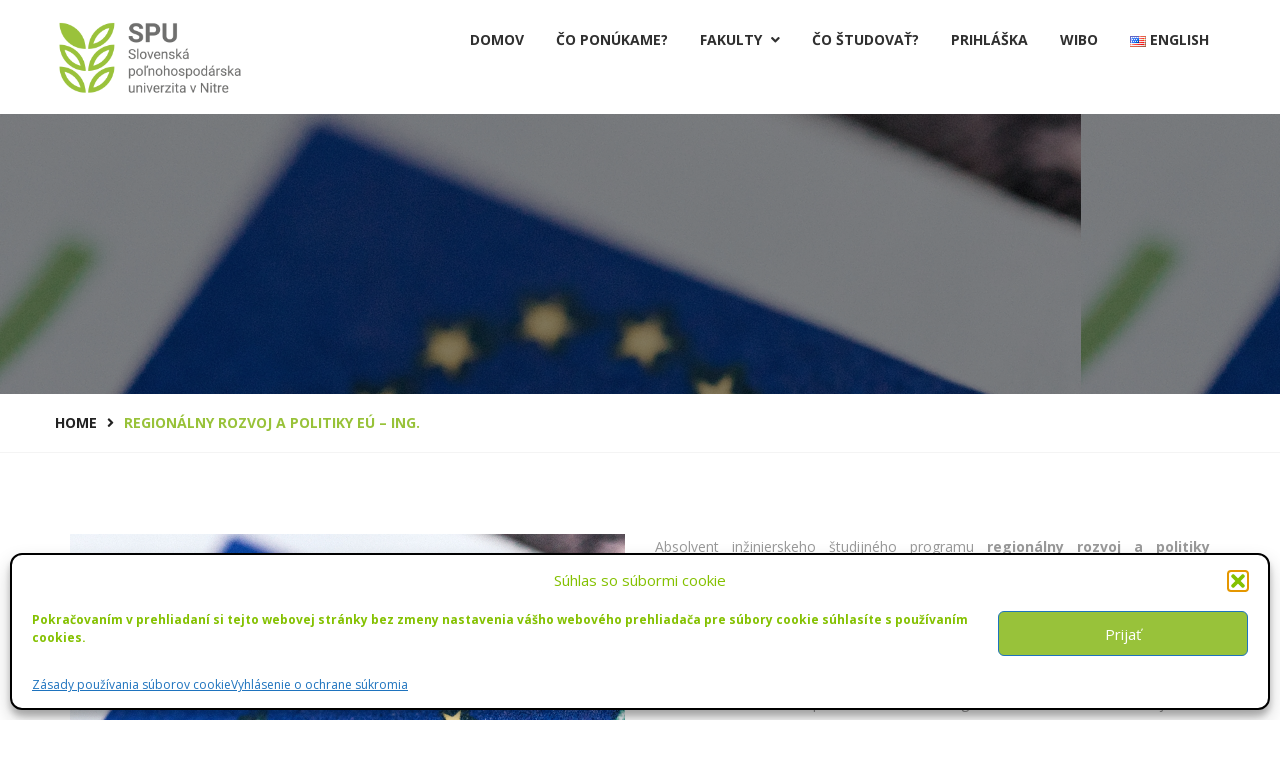

--- FILE ---
content_type: text/html; charset=UTF-8
request_url: https://www.podnazelenu.sk/sp-ing-regionalny-rozvoj-a-politiky-eu/
body_size: 22867
content:
<!DOCTYPE html>
<html dir="ltr" lang="sk-SK" prefix="og: https://ogp.me/ns#">
<head>
	<meta charset="UTF-8">

	<!-- mobile responsive meta -->
	<meta name="viewport" content="width=device-width, initial-scale=1">
    <meta name="viewport" content="width=device-width, initial-scale=1, maximum-scale=1">

	<link rel="apple-touch-icon" sizes="180x180" href="https://www.podnazelenu.sk/wp-content/uploads/2024/11/cropped-01_spu_favicon.png">
	<link rel="icon" type="image/png" href="https://www.podnazelenu.sk/wp-content/uploads/2024/11/cropped-01_spu_favicon.png" sizes="32x32">
	<link rel="icon" type="image/png" href="https://www.podnazelenu.sk/wp-content/uploads/2024/11/cropped-01_spu_favicon.png" sizes="16x16">

<title>REGIONÁLNY ROZVOJ A POLITIKY EÚ – Ing. | Poď na zelenú!</title>
	<style>img:is([sizes="auto" i], [sizes^="auto," i]) { contain-intrinsic-size: 3000px 1500px }</style>
	
		<!-- All in One SEO 4.8.7 - aioseo.com -->
	<meta name="description" content="Absolvent inžinierskeho študijného programu regionálny rozvoj a politiky Európskej únie dokáže riešiť zložité problémy spoločenskej praxe na úrovni miestnej, regionálnej, štátnej samosprávy, ako aj v inštitúciách EÚ, pri ktorých tvorivo využíva teoretické poznatky získané štúdiom odborných predmetov. Dokáže definovať rozvojové stratégie regiónov a obcí, pozná nástroje na ich presadzovanie a vie ich v praxi tvorivo uplatňovať." />
	<meta name="robots" content="max-image-preview:large" />
	<link rel="canonical" href="https://www.podnazelenu.sk/sp-ing-regionalny-rozvoj-a-politiky-eu/" />
	<meta name="generator" content="All in One SEO (AIOSEO) 4.8.7" />
		<meta property="og:locale" content="sk_SK" />
		<meta property="og:site_name" content="Poď na zelenú! |" />
		<meta property="og:type" content="article" />
		<meta property="og:title" content="REGIONÁLNY ROZVOJ A POLITIKY EÚ – Ing. | Poď na zelenú!" />
		<meta property="og:description" content="Absolvent inžinierskeho študijného programu regionálny rozvoj a politiky Európskej únie dokáže riešiť zložité problémy spoločenskej praxe na úrovni miestnej, regionálnej, štátnej samosprávy, ako aj v inštitúciách EÚ, pri ktorých tvorivo využíva teoretické poznatky získané štúdiom odborných predmetov. Dokáže definovať rozvojové stratégie regiónov a obcí, pozná nástroje na ich presadzovanie a vie ich v praxi tvorivo uplatňovať." />
		<meta property="og:url" content="https://www.podnazelenu.sk/sp-ing-regionalny-rozvoj-a-politiky-eu/" />
		<meta property="article:published_time" content="2022-01-17T07:57:37+00:00" />
		<meta property="article:modified_time" content="2025-01-21T13:25:20+00:00" />
		<meta property="article:publisher" content="https://www.facebook.com/SPUNitra" />
		<meta name="twitter:card" content="summary" />
		<meta name="twitter:title" content="REGIONÁLNY ROZVOJ A POLITIKY EÚ – Ing. | Poď na zelenú!" />
		<meta name="twitter:description" content="Absolvent inžinierskeho študijného programu regionálny rozvoj a politiky Európskej únie dokáže riešiť zložité problémy spoločenskej praxe na úrovni miestnej, regionálnej, štátnej samosprávy, ako aj v inštitúciách EÚ, pri ktorých tvorivo využíva teoretické poznatky získané štúdiom odborných predmetov. Dokáže definovať rozvojové stratégie regiónov a obcí, pozná nástroje na ich presadzovanie a vie ich v praxi tvorivo uplatňovať." />
		<script type="application/ld+json" class="aioseo-schema">
			{"@context":"https:\/\/schema.org","@graph":[{"@type":"BreadcrumbList","@id":"https:\/\/www.podnazelenu.sk\/sp-ing-regionalny-rozvoj-a-politiky-eu\/#breadcrumblist","itemListElement":[{"@type":"ListItem","@id":"https:\/\/www.podnazelenu.sk#listItem","position":1,"name":"Home","item":"https:\/\/www.podnazelenu.sk","nextItem":{"@type":"ListItem","@id":"https:\/\/www.podnazelenu.sk\/sp-ing-regionalny-rozvoj-a-politiky-eu\/#listItem","name":"REGION\u00c1LNY ROZVOJ A POLITIKY E\u00da &#8211; Ing."}},{"@type":"ListItem","@id":"https:\/\/www.podnazelenu.sk\/sp-ing-regionalny-rozvoj-a-politiky-eu\/#listItem","position":2,"name":"REGION\u00c1LNY ROZVOJ A POLITIKY E\u00da &#8211; Ing.","previousItem":{"@type":"ListItem","@id":"https:\/\/www.podnazelenu.sk#listItem","name":"Home"}}]},{"@type":"Organization","@id":"https:\/\/www.podnazelenu.sk\/#organization","name":"Po\u010f na zelen\u00fa!","url":"https:\/\/www.podnazelenu.sk\/","telephone":"+421376414111","logo":{"@type":"ImageObject","url":"https:\/\/www.podnazelenu.sk\/wp-content\/uploads\/2022\/01\/SPU.jpg","@id":"https:\/\/www.podnazelenu.sk\/sp-ing-regionalny-rozvoj-a-politiky-eu\/#organizationLogo","width":607,"height":600},"image":{"@id":"https:\/\/www.podnazelenu.sk\/sp-ing-regionalny-rozvoj-a-politiky-eu\/#organizationLogo"},"sameAs":["https:\/\/www.facebook.com\/SPUNitra","https:\/\/www.instagram.com\/spunitra\/","https:\/\/www.youtube.com\/user\/spunitra"]},{"@type":"WebPage","@id":"https:\/\/www.podnazelenu.sk\/sp-ing-regionalny-rozvoj-a-politiky-eu\/#webpage","url":"https:\/\/www.podnazelenu.sk\/sp-ing-regionalny-rozvoj-a-politiky-eu\/","name":"REGION\u00c1LNY ROZVOJ A POLITIKY E\u00da \u2013 Ing. | Po\u010f na zelen\u00fa!","description":"Absolvent in\u017einierskeho \u0161tudijn\u00e9ho programu region\u00e1lny rozvoj a politiky Eur\u00f3pskej \u00fanie dok\u00e1\u017ee rie\u0161i\u0165 zlo\u017eit\u00e9 probl\u00e9my spolo\u010denskej praxe na \u00farovni miestnej, region\u00e1lnej, \u0161t\u00e1tnej samospr\u00e1vy, ako aj v in\u0161tit\u00faci\u00e1ch E\u00da, pri ktor\u00fdch tvorivo vyu\u017e\u00edva teoretick\u00e9 poznatky z\u00edskan\u00e9 \u0161t\u00fadiom odborn\u00fdch predmetov. Dok\u00e1\u017ee definova\u0165 rozvojov\u00e9 strat\u00e9gie regi\u00f3nov a obc\u00ed, pozn\u00e1 n\u00e1stroje na ich presadzovanie a vie ich v praxi tvorivo uplat\u0148ova\u0165.","inLanguage":"sk-SK","isPartOf":{"@id":"https:\/\/www.podnazelenu.sk\/#website"},"breadcrumb":{"@id":"https:\/\/www.podnazelenu.sk\/sp-ing-regionalny-rozvoj-a-politiky-eu\/#breadcrumblist"},"datePublished":"2022-01-17T07:57:37+00:00","dateModified":"2025-01-21T13:25:20+00:00"},{"@type":"WebSite","@id":"https:\/\/www.podnazelenu.sk\/#website","url":"https:\/\/www.podnazelenu.sk\/","name":"Po\u010f na zelen\u00fa!","inLanguage":"sk-SK","publisher":{"@id":"https:\/\/www.podnazelenu.sk\/#organization"}}]}
		</script>
		<!-- All in One SEO -->

<link rel='dns-prefetch' href='//code.jquery.com' />
<link rel='dns-prefetch' href='//fonts.googleapis.com' />
<link rel='dns-prefetch' href='//use.fontawesome.com' />
<link rel="alternate" type="application/rss+xml" title="RSS kanál: Poď na zelenú! &raquo;" href="https://www.podnazelenu.sk/feed/" />
<link rel="alternate" type="application/rss+xml" title="RSS kanál komentárov webu Poď na zelenú! &raquo;" href="https://www.podnazelenu.sk/comments/feed/" />
<link rel="alternate" type="text/calendar" title="Poď na zelenú! &raquo; iCal Feed" href="https://www.podnazelenu.sk/events/?ical=1" />
<script type="text/javascript">
/* <![CDATA[ */
window._wpemojiSettings = {"baseUrl":"https:\/\/s.w.org\/images\/core\/emoji\/16.0.1\/72x72\/","ext":".png","svgUrl":"https:\/\/s.w.org\/images\/core\/emoji\/16.0.1\/svg\/","svgExt":".svg","source":{"concatemoji":"https:\/\/www.podnazelenu.sk\/wp-includes\/js\/wp-emoji-release.min.js?ver=6.8.2"}};
/*! This file is auto-generated */
!function(s,n){var o,i,e;function c(e){try{var t={supportTests:e,timestamp:(new Date).valueOf()};sessionStorage.setItem(o,JSON.stringify(t))}catch(e){}}function p(e,t,n){e.clearRect(0,0,e.canvas.width,e.canvas.height),e.fillText(t,0,0);var t=new Uint32Array(e.getImageData(0,0,e.canvas.width,e.canvas.height).data),a=(e.clearRect(0,0,e.canvas.width,e.canvas.height),e.fillText(n,0,0),new Uint32Array(e.getImageData(0,0,e.canvas.width,e.canvas.height).data));return t.every(function(e,t){return e===a[t]})}function u(e,t){e.clearRect(0,0,e.canvas.width,e.canvas.height),e.fillText(t,0,0);for(var n=e.getImageData(16,16,1,1),a=0;a<n.data.length;a++)if(0!==n.data[a])return!1;return!0}function f(e,t,n,a){switch(t){case"flag":return n(e,"\ud83c\udff3\ufe0f\u200d\u26a7\ufe0f","\ud83c\udff3\ufe0f\u200b\u26a7\ufe0f")?!1:!n(e,"\ud83c\udde8\ud83c\uddf6","\ud83c\udde8\u200b\ud83c\uddf6")&&!n(e,"\ud83c\udff4\udb40\udc67\udb40\udc62\udb40\udc65\udb40\udc6e\udb40\udc67\udb40\udc7f","\ud83c\udff4\u200b\udb40\udc67\u200b\udb40\udc62\u200b\udb40\udc65\u200b\udb40\udc6e\u200b\udb40\udc67\u200b\udb40\udc7f");case"emoji":return!a(e,"\ud83e\udedf")}return!1}function g(e,t,n,a){var r="undefined"!=typeof WorkerGlobalScope&&self instanceof WorkerGlobalScope?new OffscreenCanvas(300,150):s.createElement("canvas"),o=r.getContext("2d",{willReadFrequently:!0}),i=(o.textBaseline="top",o.font="600 32px Arial",{});return e.forEach(function(e){i[e]=t(o,e,n,a)}),i}function t(e){var t=s.createElement("script");t.src=e,t.defer=!0,s.head.appendChild(t)}"undefined"!=typeof Promise&&(o="wpEmojiSettingsSupports",i=["flag","emoji"],n.supports={everything:!0,everythingExceptFlag:!0},e=new Promise(function(e){s.addEventListener("DOMContentLoaded",e,{once:!0})}),new Promise(function(t){var n=function(){try{var e=JSON.parse(sessionStorage.getItem(o));if("object"==typeof e&&"number"==typeof e.timestamp&&(new Date).valueOf()<e.timestamp+604800&&"object"==typeof e.supportTests)return e.supportTests}catch(e){}return null}();if(!n){if("undefined"!=typeof Worker&&"undefined"!=typeof OffscreenCanvas&&"undefined"!=typeof URL&&URL.createObjectURL&&"undefined"!=typeof Blob)try{var e="postMessage("+g.toString()+"("+[JSON.stringify(i),f.toString(),p.toString(),u.toString()].join(",")+"));",a=new Blob([e],{type:"text/javascript"}),r=new Worker(URL.createObjectURL(a),{name:"wpTestEmojiSupports"});return void(r.onmessage=function(e){c(n=e.data),r.terminate(),t(n)})}catch(e){}c(n=g(i,f,p,u))}t(n)}).then(function(e){for(var t in e)n.supports[t]=e[t],n.supports.everything=n.supports.everything&&n.supports[t],"flag"!==t&&(n.supports.everythingExceptFlag=n.supports.everythingExceptFlag&&n.supports[t]);n.supports.everythingExceptFlag=n.supports.everythingExceptFlag&&!n.supports.flag,n.DOMReady=!1,n.readyCallback=function(){n.DOMReady=!0}}).then(function(){return e}).then(function(){var e;n.supports.everything||(n.readyCallback(),(e=n.source||{}).concatemoji?t(e.concatemoji):e.wpemoji&&e.twemoji&&(t(e.twemoji),t(e.wpemoji)))}))}((window,document),window._wpemojiSettings);
/* ]]> */
</script>
<style id='wp-emoji-styles-inline-css' type='text/css'>

	img.wp-smiley, img.emoji {
		display: inline !important;
		border: none !important;
		box-shadow: none !important;
		height: 1em !important;
		width: 1em !important;
		margin: 0 0.07em !important;
		vertical-align: -0.1em !important;
		background: none !important;
		padding: 0 !important;
	}
</style>
<link rel='stylesheet' id='wp-block-library-css' href='https://www.podnazelenu.sk/wp-includes/css/dist/block-library/style.min.css?ver=6.8.2' type='text/css' media='all' />
<style id='wp-block-library-theme-inline-css' type='text/css'>
.wp-block-audio :where(figcaption){color:#555;font-size:13px;text-align:center}.is-dark-theme .wp-block-audio :where(figcaption){color:#ffffffa6}.wp-block-audio{margin:0 0 1em}.wp-block-code{border:1px solid #ccc;border-radius:4px;font-family:Menlo,Consolas,monaco,monospace;padding:.8em 1em}.wp-block-embed :where(figcaption){color:#555;font-size:13px;text-align:center}.is-dark-theme .wp-block-embed :where(figcaption){color:#ffffffa6}.wp-block-embed{margin:0 0 1em}.blocks-gallery-caption{color:#555;font-size:13px;text-align:center}.is-dark-theme .blocks-gallery-caption{color:#ffffffa6}:root :where(.wp-block-image figcaption){color:#555;font-size:13px;text-align:center}.is-dark-theme :root :where(.wp-block-image figcaption){color:#ffffffa6}.wp-block-image{margin:0 0 1em}.wp-block-pullquote{border-bottom:4px solid;border-top:4px solid;color:currentColor;margin-bottom:1.75em}.wp-block-pullquote cite,.wp-block-pullquote footer,.wp-block-pullquote__citation{color:currentColor;font-size:.8125em;font-style:normal;text-transform:uppercase}.wp-block-quote{border-left:.25em solid;margin:0 0 1.75em;padding-left:1em}.wp-block-quote cite,.wp-block-quote footer{color:currentColor;font-size:.8125em;font-style:normal;position:relative}.wp-block-quote:where(.has-text-align-right){border-left:none;border-right:.25em solid;padding-left:0;padding-right:1em}.wp-block-quote:where(.has-text-align-center){border:none;padding-left:0}.wp-block-quote.is-large,.wp-block-quote.is-style-large,.wp-block-quote:where(.is-style-plain){border:none}.wp-block-search .wp-block-search__label{font-weight:700}.wp-block-search__button{border:1px solid #ccc;padding:.375em .625em}:where(.wp-block-group.has-background){padding:1.25em 2.375em}.wp-block-separator.has-css-opacity{opacity:.4}.wp-block-separator{border:none;border-bottom:2px solid;margin-left:auto;margin-right:auto}.wp-block-separator.has-alpha-channel-opacity{opacity:1}.wp-block-separator:not(.is-style-wide):not(.is-style-dots){width:100px}.wp-block-separator.has-background:not(.is-style-dots){border-bottom:none;height:1px}.wp-block-separator.has-background:not(.is-style-wide):not(.is-style-dots){height:2px}.wp-block-table{margin:0 0 1em}.wp-block-table td,.wp-block-table th{word-break:normal}.wp-block-table :where(figcaption){color:#555;font-size:13px;text-align:center}.is-dark-theme .wp-block-table :where(figcaption){color:#ffffffa6}.wp-block-video :where(figcaption){color:#555;font-size:13px;text-align:center}.is-dark-theme .wp-block-video :where(figcaption){color:#ffffffa6}.wp-block-video{margin:0 0 1em}:root :where(.wp-block-template-part.has-background){margin-bottom:0;margin-top:0;padding:1.25em 2.375em}
</style>
<style id='classic-theme-styles-inline-css' type='text/css'>
/*! This file is auto-generated */
.wp-block-button__link{color:#fff;background-color:#32373c;border-radius:9999px;box-shadow:none;text-decoration:none;padding:calc(.667em + 2px) calc(1.333em + 2px);font-size:1.125em}.wp-block-file__button{background:#32373c;color:#fff;text-decoration:none}
</style>
<style id='font-awesome-svg-styles-default-inline-css' type='text/css'>
.svg-inline--fa {
  display: inline-block;
  height: 1em;
  overflow: visible;
  vertical-align: -.125em;
}
</style>
<link rel='stylesheet' id='font-awesome-svg-styles-css' href='https://www.podnazelenu.sk/wp-content/uploads/font-awesome/v5.15.4/css/svg-with-js.css' type='text/css' media='all' />
<style id='font-awesome-svg-styles-inline-css' type='text/css'>
   .wp-block-font-awesome-icon svg::before,
   .wp-rich-text-font-awesome-icon svg::before {content: unset;}
</style>
<style id='global-styles-inline-css' type='text/css'>
:root{--wp--preset--aspect-ratio--square: 1;--wp--preset--aspect-ratio--4-3: 4/3;--wp--preset--aspect-ratio--3-4: 3/4;--wp--preset--aspect-ratio--3-2: 3/2;--wp--preset--aspect-ratio--2-3: 2/3;--wp--preset--aspect-ratio--16-9: 16/9;--wp--preset--aspect-ratio--9-16: 9/16;--wp--preset--color--black: #000000;--wp--preset--color--cyan-bluish-gray: #abb8c3;--wp--preset--color--white: #ffffff;--wp--preset--color--pale-pink: #f78da7;--wp--preset--color--vivid-red: #cf2e2e;--wp--preset--color--luminous-vivid-orange: #ff6900;--wp--preset--color--luminous-vivid-amber: #fcb900;--wp--preset--color--light-green-cyan: #7bdcb5;--wp--preset--color--vivid-green-cyan: #00d084;--wp--preset--color--pale-cyan-blue: #8ed1fc;--wp--preset--color--vivid-cyan-blue: #0693e3;--wp--preset--color--vivid-purple: #9b51e0;--wp--preset--color--strong-yellow: #f7bd00;--wp--preset--color--strong-white: #fff;--wp--preset--color--light-black: #242424;--wp--preset--color--very-light-gray: #797979;--wp--preset--color--very-dark-black: #000000;--wp--preset--gradient--vivid-cyan-blue-to-vivid-purple: linear-gradient(135deg,rgba(6,147,227,1) 0%,rgb(155,81,224) 100%);--wp--preset--gradient--light-green-cyan-to-vivid-green-cyan: linear-gradient(135deg,rgb(122,220,180) 0%,rgb(0,208,130) 100%);--wp--preset--gradient--luminous-vivid-amber-to-luminous-vivid-orange: linear-gradient(135deg,rgba(252,185,0,1) 0%,rgba(255,105,0,1) 100%);--wp--preset--gradient--luminous-vivid-orange-to-vivid-red: linear-gradient(135deg,rgba(255,105,0,1) 0%,rgb(207,46,46) 100%);--wp--preset--gradient--very-light-gray-to-cyan-bluish-gray: linear-gradient(135deg,rgb(238,238,238) 0%,rgb(169,184,195) 100%);--wp--preset--gradient--cool-to-warm-spectrum: linear-gradient(135deg,rgb(74,234,220) 0%,rgb(151,120,209) 20%,rgb(207,42,186) 40%,rgb(238,44,130) 60%,rgb(251,105,98) 80%,rgb(254,248,76) 100%);--wp--preset--gradient--blush-light-purple: linear-gradient(135deg,rgb(255,206,236) 0%,rgb(152,150,240) 100%);--wp--preset--gradient--blush-bordeaux: linear-gradient(135deg,rgb(254,205,165) 0%,rgb(254,45,45) 50%,rgb(107,0,62) 100%);--wp--preset--gradient--luminous-dusk: linear-gradient(135deg,rgb(255,203,112) 0%,rgb(199,81,192) 50%,rgb(65,88,208) 100%);--wp--preset--gradient--pale-ocean: linear-gradient(135deg,rgb(255,245,203) 0%,rgb(182,227,212) 50%,rgb(51,167,181) 100%);--wp--preset--gradient--electric-grass: linear-gradient(135deg,rgb(202,248,128) 0%,rgb(113,206,126) 100%);--wp--preset--gradient--midnight: linear-gradient(135deg,rgb(2,3,129) 0%,rgb(40,116,252) 100%);--wp--preset--font-size--small: 10px;--wp--preset--font-size--medium: 20px;--wp--preset--font-size--large: 24px;--wp--preset--font-size--x-large: 42px;--wp--preset--font-size--normal: 15px;--wp--preset--font-size--huge: 36px;--wp--preset--spacing--20: 0.44rem;--wp--preset--spacing--30: 0.67rem;--wp--preset--spacing--40: 1rem;--wp--preset--spacing--50: 1.5rem;--wp--preset--spacing--60: 2.25rem;--wp--preset--spacing--70: 3.38rem;--wp--preset--spacing--80: 5.06rem;--wp--preset--shadow--natural: 6px 6px 9px rgba(0, 0, 0, 0.2);--wp--preset--shadow--deep: 12px 12px 50px rgba(0, 0, 0, 0.4);--wp--preset--shadow--sharp: 6px 6px 0px rgba(0, 0, 0, 0.2);--wp--preset--shadow--outlined: 6px 6px 0px -3px rgba(255, 255, 255, 1), 6px 6px rgba(0, 0, 0, 1);--wp--preset--shadow--crisp: 6px 6px 0px rgba(0, 0, 0, 1);}:where(.is-layout-flex){gap: 0.5em;}:where(.is-layout-grid){gap: 0.5em;}body .is-layout-flex{display: flex;}.is-layout-flex{flex-wrap: wrap;align-items: center;}.is-layout-flex > :is(*, div){margin: 0;}body .is-layout-grid{display: grid;}.is-layout-grid > :is(*, div){margin: 0;}:where(.wp-block-columns.is-layout-flex){gap: 2em;}:where(.wp-block-columns.is-layout-grid){gap: 2em;}:where(.wp-block-post-template.is-layout-flex){gap: 1.25em;}:where(.wp-block-post-template.is-layout-grid){gap: 1.25em;}.has-black-color{color: var(--wp--preset--color--black) !important;}.has-cyan-bluish-gray-color{color: var(--wp--preset--color--cyan-bluish-gray) !important;}.has-white-color{color: var(--wp--preset--color--white) !important;}.has-pale-pink-color{color: var(--wp--preset--color--pale-pink) !important;}.has-vivid-red-color{color: var(--wp--preset--color--vivid-red) !important;}.has-luminous-vivid-orange-color{color: var(--wp--preset--color--luminous-vivid-orange) !important;}.has-luminous-vivid-amber-color{color: var(--wp--preset--color--luminous-vivid-amber) !important;}.has-light-green-cyan-color{color: var(--wp--preset--color--light-green-cyan) !important;}.has-vivid-green-cyan-color{color: var(--wp--preset--color--vivid-green-cyan) !important;}.has-pale-cyan-blue-color{color: var(--wp--preset--color--pale-cyan-blue) !important;}.has-vivid-cyan-blue-color{color: var(--wp--preset--color--vivid-cyan-blue) !important;}.has-vivid-purple-color{color: var(--wp--preset--color--vivid-purple) !important;}.has-black-background-color{background-color: var(--wp--preset--color--black) !important;}.has-cyan-bluish-gray-background-color{background-color: var(--wp--preset--color--cyan-bluish-gray) !important;}.has-white-background-color{background-color: var(--wp--preset--color--white) !important;}.has-pale-pink-background-color{background-color: var(--wp--preset--color--pale-pink) !important;}.has-vivid-red-background-color{background-color: var(--wp--preset--color--vivid-red) !important;}.has-luminous-vivid-orange-background-color{background-color: var(--wp--preset--color--luminous-vivid-orange) !important;}.has-luminous-vivid-amber-background-color{background-color: var(--wp--preset--color--luminous-vivid-amber) !important;}.has-light-green-cyan-background-color{background-color: var(--wp--preset--color--light-green-cyan) !important;}.has-vivid-green-cyan-background-color{background-color: var(--wp--preset--color--vivid-green-cyan) !important;}.has-pale-cyan-blue-background-color{background-color: var(--wp--preset--color--pale-cyan-blue) !important;}.has-vivid-cyan-blue-background-color{background-color: var(--wp--preset--color--vivid-cyan-blue) !important;}.has-vivid-purple-background-color{background-color: var(--wp--preset--color--vivid-purple) !important;}.has-black-border-color{border-color: var(--wp--preset--color--black) !important;}.has-cyan-bluish-gray-border-color{border-color: var(--wp--preset--color--cyan-bluish-gray) !important;}.has-white-border-color{border-color: var(--wp--preset--color--white) !important;}.has-pale-pink-border-color{border-color: var(--wp--preset--color--pale-pink) !important;}.has-vivid-red-border-color{border-color: var(--wp--preset--color--vivid-red) !important;}.has-luminous-vivid-orange-border-color{border-color: var(--wp--preset--color--luminous-vivid-orange) !important;}.has-luminous-vivid-amber-border-color{border-color: var(--wp--preset--color--luminous-vivid-amber) !important;}.has-light-green-cyan-border-color{border-color: var(--wp--preset--color--light-green-cyan) !important;}.has-vivid-green-cyan-border-color{border-color: var(--wp--preset--color--vivid-green-cyan) !important;}.has-pale-cyan-blue-border-color{border-color: var(--wp--preset--color--pale-cyan-blue) !important;}.has-vivid-cyan-blue-border-color{border-color: var(--wp--preset--color--vivid-cyan-blue) !important;}.has-vivid-purple-border-color{border-color: var(--wp--preset--color--vivid-purple) !important;}.has-vivid-cyan-blue-to-vivid-purple-gradient-background{background: var(--wp--preset--gradient--vivid-cyan-blue-to-vivid-purple) !important;}.has-light-green-cyan-to-vivid-green-cyan-gradient-background{background: var(--wp--preset--gradient--light-green-cyan-to-vivid-green-cyan) !important;}.has-luminous-vivid-amber-to-luminous-vivid-orange-gradient-background{background: var(--wp--preset--gradient--luminous-vivid-amber-to-luminous-vivid-orange) !important;}.has-luminous-vivid-orange-to-vivid-red-gradient-background{background: var(--wp--preset--gradient--luminous-vivid-orange-to-vivid-red) !important;}.has-very-light-gray-to-cyan-bluish-gray-gradient-background{background: var(--wp--preset--gradient--very-light-gray-to-cyan-bluish-gray) !important;}.has-cool-to-warm-spectrum-gradient-background{background: var(--wp--preset--gradient--cool-to-warm-spectrum) !important;}.has-blush-light-purple-gradient-background{background: var(--wp--preset--gradient--blush-light-purple) !important;}.has-blush-bordeaux-gradient-background{background: var(--wp--preset--gradient--blush-bordeaux) !important;}.has-luminous-dusk-gradient-background{background: var(--wp--preset--gradient--luminous-dusk) !important;}.has-pale-ocean-gradient-background{background: var(--wp--preset--gradient--pale-ocean) !important;}.has-electric-grass-gradient-background{background: var(--wp--preset--gradient--electric-grass) !important;}.has-midnight-gradient-background{background: var(--wp--preset--gradient--midnight) !important;}.has-small-font-size{font-size: var(--wp--preset--font-size--small) !important;}.has-medium-font-size{font-size: var(--wp--preset--font-size--medium) !important;}.has-large-font-size{font-size: var(--wp--preset--font-size--large) !important;}.has-x-large-font-size{font-size: var(--wp--preset--font-size--x-large) !important;}
:where(.wp-block-post-template.is-layout-flex){gap: 1.25em;}:where(.wp-block-post-template.is-layout-grid){gap: 1.25em;}
:where(.wp-block-columns.is-layout-flex){gap: 2em;}:where(.wp-block-columns.is-layout-grid){gap: 2em;}
:root :where(.wp-block-pullquote){font-size: 1.5em;line-height: 1.6;}
</style>
<link rel='stylesheet' id='contact-form-7-css' href='https://www.podnazelenu.sk/wp-content/plugins/contact-form-7/includes/css/styles.css?ver=6.1.1' type='text/css' media='all' />
<link rel='stylesheet' id='cmplz-general-css' href='https://www.podnazelenu.sk/wp-content/plugins/complianz-gdpr/assets/css/cookieblocker.min.css?ver=1753816558' type='text/css' media='all' />
<link rel='stylesheet' id='bootstrap-css' href='https://www.podnazelenu.sk/wp-content/themes/ecogreen/css/bootstrap.min.css?ver=6.8.2' type='text/css' media='all' />
<link rel='stylesheet' id='bootstrap-select-css' href='https://www.podnazelenu.sk/wp-content/themes/ecogreen/css/bootstrap-select.min.css?ver=6.8.2' type='text/css' media='all' />
<link rel='stylesheet' id='bootstrap-touchspin-css' href='https://www.podnazelenu.sk/wp-content/themes/ecogreen/css/jquery.bootstrap-touchspin.css?ver=6.8.2' type='text/css' media='all' />
<link rel='stylesheet' id='fontawesome-css' href='https://www.podnazelenu.sk/wp-content/themes/ecogreen/css/font-awesome.css?ver=6.8.2' type='text/css' media='all' />
<link rel='stylesheet' id='icomoon-css' href='https://www.podnazelenu.sk/wp-content/themes/ecogreen/css/icomoon.css?ver=6.8.2' type='text/css' media='all' />
<link rel='stylesheet' id='settings-css' href='https://www.podnazelenu.sk/wp-content/themes/ecogreen/css/settings.css?ver=6.8.2' type='text/css' media='all' />
<link rel='stylesheet' id='layers-css' href='https://www.podnazelenu.sk/wp-content/themes/ecogreen/css/layers.css?ver=6.8.2' type='text/css' media='all' />
<link rel='stylesheet' id='navigation-css' href='https://www.podnazelenu.sk/wp-content/themes/ecogreen/css/navigation.css?ver=6.8.2' type='text/css' media='all' />
<link rel='stylesheet' id='owl.carousel-css' href='https://www.podnazelenu.sk/wp-content/themes/ecogreen/css/owl.carousel.css?ver=6.8.2' type='text/css' media='all' />
<link rel='stylesheet' id='jquery.bxslider-css' href='https://www.podnazelenu.sk/wp-content/themes/ecogreen/css/jquery.bxslider.css?ver=6.8.2' type='text/css' media='all' />
<link rel='stylesheet' id='flexslider-css' href='https://www.podnazelenu.sk/wp-content/themes/ecogreen/css/flexslider.css?ver=6.8.2' type='text/css' media='all' />
<link rel='stylesheet' id='gui-css' href='http://code.jquery.com/ui/1.11.4/themes/smoothness/jquery-ui.css?ver=6.8.2' type='text/css' media='all' />
<link rel='stylesheet' id='jquery-ui.theme-css' href='https://www.podnazelenu.sk/wp-content/themes/ecogreen/css/jquery-ui.theme.css?ver=6.8.2' type='text/css' media='all' />
<link rel='stylesheet' id='fancybox-css' href='https://www.podnazelenu.sk/wp-content/themes/ecogreen/css/jquery.fancybox.css?ver=6.8.2' type='text/css' media='all' />
<link rel='stylesheet' id='polyglot-language-switcher-css' href='https://www.podnazelenu.sk/wp-content/themes/ecogreen/css/polyglot-language-switcher.css?ver=6.8.2' type='text/css' media='all' />
<link rel='stylesheet' id='animate.min-css' href='https://www.podnazelenu.sk/wp-content/themes/ecogreen/css/animate.min.css?ver=6.8.2' type='text/css' media='all' />
<link rel='stylesheet' id='nouislider-css' href='https://www.podnazelenu.sk/wp-content/themes/ecogreen/css/nouislider.css?ver=6.8.2' type='text/css' media='all' />
<link rel='stylesheet' id='nouislider.pips-css' href='https://www.podnazelenu.sk/wp-content/themes/ecogreen/css/nouislider.pips.css?ver=6.8.2' type='text/css' media='all' />
<link rel='stylesheet' id='menu-css' href='https://www.podnazelenu.sk/wp-content/themes/ecogreen/css/menu.css?ver=6.8.2' type='text/css' media='all' />
<link rel='stylesheet' id='magnific-popup-css' href='https://www.podnazelenu.sk/wp-content/themes/ecogreen/css/magnific-popup.css?ver=6.8.2' type='text/css' media='all' />
<link rel='stylesheet' id='imagehover.min-css' href='https://www.podnazelenu.sk/wp-content/themes/ecogreen/css/imagehover.min.css?ver=6.8.2' type='text/css' media='all' />
<link rel='stylesheet' id='player-css' href='https://www.podnazelenu.sk/wp-content/themes/ecogreen/css/player.css?ver=6.8.2' type='text/css' media='all' />
<link rel='stylesheet' id='owl.theme.default-css' href='https://www.podnazelenu.sk/wp-content/themes/ecogreen/css/owl.theme.default.css?ver=6.8.2' type='text/css' media='all' />
<link rel='stylesheet' id='ecogreen-main-style-css' href='https://www.podnazelenu.sk/wp-content/themes/ecogreen/style.css?ver=6.8.2' type='text/css' media='all' />
<link rel='stylesheet' id='ecogreen-custom-style-css' href='https://www.podnazelenu.sk/wp-content/themes/ecogreen/css/custom.css?ver=6.8.2' type='text/css' media='all' />
<link rel='stylesheet' id='ecogreen-gutenberg-css' href='https://www.podnazelenu.sk/wp-content/themes/ecogreen/css/gutenberg.css?ver=6.8.2' type='text/css' media='all' />
<link rel='stylesheet' id='ecogreen-responsive-css' href='https://www.podnazelenu.sk/wp-content/themes/ecogreen/css/responsive.css?ver=6.8.2' type='text/css' media='all' />
<link rel='stylesheet' id='ecogreen-main-color-css' href='https://www.podnazelenu.sk/wp-content/themes/ecogreen/css/color.php?main_color=98c239&#038;ver=6.8.2' type='text/css' media='all' />
<link rel='stylesheet' id='ecogreen-color-panel-css' href='https://www.podnazelenu.sk/wp-content/themes/ecogreen/css/color-panel.css?ver=6.8.2' type='text/css' media='all' />
<link rel='stylesheet' id='ecogreen-theme-slug-fonts-css' href='https://fonts.googleapis.com/css?family=Roboto+Slab%3A400%2C700%7COpen+Sans%3A400%2C400i%2C700&#038;subset=latin%2Clatin-ext' type='text/css' media='all' />
<link rel='stylesheet' id='font-awesome-official-css' href='https://use.fontawesome.com/releases/v5.15.4/css/all.css' type='text/css' media='all' integrity="sha384-DyZ88mC6Up2uqS4h/KRgHuoeGwBcD4Ng9SiP4dIRy0EXTlnuz47vAwmeGwVChigm" crossorigin="anonymous" />
<link rel='stylesheet' id='roboto-css' href='//fonts.googleapis.com/css?family=Roboto%3A100%2C100italic%2C300%2C300italic%2Cregular%2Citalic%2C500%2C500italic%2C700%2C700italic%2C900%2C900italic&#038;subset=cyrillic%2Ccyrillic-ext%2Cgreek%2Cgreek-ext%2Clatin%2Clatin-ext%2Cvietnamese&#038;ver=2.9.6' type='text/css' media='all' />
<link rel='stylesheet' id='kc-general-css' href='https://www.podnazelenu.sk/wp-content/plugins/kingcomposer/assets/frontend/css/kingcomposer.min.css?ver=2.9.6' type='text/css' media='all' />
<link rel='stylesheet' id='kc-animate-css' href='https://www.podnazelenu.sk/wp-content/plugins/kingcomposer/assets/css/animate.css?ver=2.9.6' type='text/css' media='all' />
<link rel='stylesheet' id='kc-icon-1-css' href='https://www.podnazelenu.sk/wp-content/plugins/kingcomposer/assets/css/icons.css?ver=2.9.6' type='text/css' media='all' />
<link rel='stylesheet' id='font-awesome-official-v4shim-css' href='https://use.fontawesome.com/releases/v5.15.4/css/v4-shims.css' type='text/css' media='all' integrity="sha384-Vq76wejb3QJM4nDatBa5rUOve+9gkegsjCebvV/9fvXlGWo4HCMR4cJZjjcF6Viv" crossorigin="anonymous" />
<style id='font-awesome-official-v4shim-inline-css' type='text/css'>
@font-face {
font-family: "FontAwesome";
font-display: block;
src: url("https://use.fontawesome.com/releases/v5.15.4/webfonts/fa-brands-400.eot"),
		url("https://use.fontawesome.com/releases/v5.15.4/webfonts/fa-brands-400.eot?#iefix") format("embedded-opentype"),
		url("https://use.fontawesome.com/releases/v5.15.4/webfonts/fa-brands-400.woff2") format("woff2"),
		url("https://use.fontawesome.com/releases/v5.15.4/webfonts/fa-brands-400.woff") format("woff"),
		url("https://use.fontawesome.com/releases/v5.15.4/webfonts/fa-brands-400.ttf") format("truetype"),
		url("https://use.fontawesome.com/releases/v5.15.4/webfonts/fa-brands-400.svg#fontawesome") format("svg");
}

@font-face {
font-family: "FontAwesome";
font-display: block;
src: url("https://use.fontawesome.com/releases/v5.15.4/webfonts/fa-solid-900.eot"),
		url("https://use.fontawesome.com/releases/v5.15.4/webfonts/fa-solid-900.eot?#iefix") format("embedded-opentype"),
		url("https://use.fontawesome.com/releases/v5.15.4/webfonts/fa-solid-900.woff2") format("woff2"),
		url("https://use.fontawesome.com/releases/v5.15.4/webfonts/fa-solid-900.woff") format("woff"),
		url("https://use.fontawesome.com/releases/v5.15.4/webfonts/fa-solid-900.ttf") format("truetype"),
		url("https://use.fontawesome.com/releases/v5.15.4/webfonts/fa-solid-900.svg#fontawesome") format("svg");
}

@font-face {
font-family: "FontAwesome";
font-display: block;
src: url("https://use.fontawesome.com/releases/v5.15.4/webfonts/fa-regular-400.eot"),
		url("https://use.fontawesome.com/releases/v5.15.4/webfonts/fa-regular-400.eot?#iefix") format("embedded-opentype"),
		url("https://use.fontawesome.com/releases/v5.15.4/webfonts/fa-regular-400.woff2") format("woff2"),
		url("https://use.fontawesome.com/releases/v5.15.4/webfonts/fa-regular-400.woff") format("woff"),
		url("https://use.fontawesome.com/releases/v5.15.4/webfonts/fa-regular-400.ttf") format("truetype"),
		url("https://use.fontawesome.com/releases/v5.15.4/webfonts/fa-regular-400.svg#fontawesome") format("svg");
unicode-range: U+F004-F005,U+F007,U+F017,U+F022,U+F024,U+F02E,U+F03E,U+F044,U+F057-F059,U+F06E,U+F070,U+F075,U+F07B-F07C,U+F080,U+F086,U+F089,U+F094,U+F09D,U+F0A0,U+F0A4-F0A7,U+F0C5,U+F0C7-F0C8,U+F0E0,U+F0EB,U+F0F3,U+F0F8,U+F0FE,U+F111,U+F118-F11A,U+F11C,U+F133,U+F144,U+F146,U+F14A,U+F14D-F14E,U+F150-F152,U+F15B-F15C,U+F164-F165,U+F185-F186,U+F191-F192,U+F1AD,U+F1C1-F1C9,U+F1CD,U+F1D8,U+F1E3,U+F1EA,U+F1F6,U+F1F9,U+F20A,U+F247-F249,U+F24D,U+F254-F25B,U+F25D,U+F267,U+F271-F274,U+F279,U+F28B,U+F28D,U+F2B5-F2B6,U+F2B9,U+F2BB,U+F2BD,U+F2C1-F2C2,U+F2D0,U+F2D2,U+F2DC,U+F2ED,U+F328,U+F358-F35B,U+F3A5,U+F3D1,U+F410,U+F4AD;
}
</style>
<script type="text/javascript" src="https://www.podnazelenu.sk/wp-content/plugins/google-analytics-for-wordpress/assets/js/frontend-gtag.min.js?ver=9.8.0" id="monsterinsights-frontend-script-js" async="async" data-wp-strategy="async"></script>
<script data-cfasync="false" data-wpfc-render="false" type="text/javascript" id='monsterinsights-frontend-script-js-extra'>/* <![CDATA[ */
var monsterinsights_frontend = {"js_events_tracking":"true","download_extensions":"doc,pdf,ppt,zip,xls,docx,pptx,xlsx","inbound_paths":"[{\"path\":\"\\\/go\\\/\",\"label\":\"affiliate\"},{\"path\":\"\\\/recommend\\\/\",\"label\":\"affiliate\"}]","home_url":"https:\/\/www.podnazelenu.sk","hash_tracking":"false","v4_id":"G-FRCK89SQGS"};/* ]]> */
</script>
<script type="text/javascript" src="https://www.podnazelenu.sk/wp-includes/js/jquery/jquery.min.js?ver=3.7.1" id="jquery-core-js"></script>
<script type="text/javascript" src="https://www.podnazelenu.sk/wp-includes/js/jquery/jquery-migrate.min.js?ver=3.4.1" id="jquery-migrate-js"></script>
<link rel="https://api.w.org/" href="https://www.podnazelenu.sk/wp-json/" /><link rel="alternate" title="JSON" type="application/json" href="https://www.podnazelenu.sk/wp-json/wp/v2/pages/2321" /><link rel="EditURI" type="application/rsd+xml" title="RSD" href="https://www.podnazelenu.sk/xmlrpc.php?rsd" />
<meta name="generator" content="WordPress 6.8.2" />
<link rel='shortlink' href='https://www.podnazelenu.sk/?p=2321' />
<link rel="alternate" title="oEmbed (JSON)" type="application/json+oembed" href="https://www.podnazelenu.sk/wp-json/oembed/1.0/embed?url=https%3A%2F%2Fwww.podnazelenu.sk%2Fsp-ing-regionalny-rozvoj-a-politiky-eu%2F" />
<link rel="alternate" title="oEmbed (XML)" type="text/xml+oembed" href="https://www.podnazelenu.sk/wp-json/oembed/1.0/embed?url=https%3A%2F%2Fwww.podnazelenu.sk%2Fsp-ing-regionalny-rozvoj-a-politiky-eu%2F&#038;format=xml" />
<script type="text/javascript">var kc_script_data={ajax_url:"https://www.podnazelenu.sk/wp-admin/admin-ajax.php"}</script><meta name="tec-api-version" content="v1"><meta name="tec-api-origin" content="https://www.podnazelenu.sk"><link rel="alternate" href="https://www.podnazelenu.sk/wp-json/tribe/events/v1/" />			<style>.cmplz-hidden {
					display: none !important;
				}</style><style>.mc4wp-checkbox-contact-form-7{clear:both;width:auto;display:block;position:static}.mc4wp-checkbox-contact-form-7 input{float:none;vertical-align:middle;-webkit-appearance:checkbox;width:auto;max-width:21px;margin:0 6px 0 0;padding:0;position:static;display:inline-block!important}.mc4wp-checkbox-contact-form-7 label{float:none;cursor:pointer;width:auto;margin:0 0 16px;display:block;position:static}</style><meta name="generator" content="Powered by Slider Revolution 6.5.11 - responsive, Mobile-Friendly Slider Plugin for WordPress with comfortable drag and drop interface." />
<script type="text/javascript">function setREVStartSize(e){
			//window.requestAnimationFrame(function() {				 
				window.RSIW = window.RSIW===undefined ? window.innerWidth : window.RSIW;	
				window.RSIH = window.RSIH===undefined ? window.innerHeight : window.RSIH;	
				try {								
					var pw = document.getElementById(e.c).parentNode.offsetWidth,
						newh;
					pw = pw===0 || isNaN(pw) ? window.RSIW : pw;
					e.tabw = e.tabw===undefined ? 0 : parseInt(e.tabw);
					e.thumbw = e.thumbw===undefined ? 0 : parseInt(e.thumbw);
					e.tabh = e.tabh===undefined ? 0 : parseInt(e.tabh);
					e.thumbh = e.thumbh===undefined ? 0 : parseInt(e.thumbh);
					e.tabhide = e.tabhide===undefined ? 0 : parseInt(e.tabhide);
					e.thumbhide = e.thumbhide===undefined ? 0 : parseInt(e.thumbhide);
					e.mh = e.mh===undefined || e.mh=="" || e.mh==="auto" ? 0 : parseInt(e.mh,0);		
					if(e.layout==="fullscreen" || e.l==="fullscreen") 						
						newh = Math.max(e.mh,window.RSIH);					
					else{					
						e.gw = Array.isArray(e.gw) ? e.gw : [e.gw];
						for (var i in e.rl) if (e.gw[i]===undefined || e.gw[i]===0) e.gw[i] = e.gw[i-1];					
						e.gh = e.el===undefined || e.el==="" || (Array.isArray(e.el) && e.el.length==0)? e.gh : e.el;
						e.gh = Array.isArray(e.gh) ? e.gh : [e.gh];
						for (var i in e.rl) if (e.gh[i]===undefined || e.gh[i]===0) e.gh[i] = e.gh[i-1];
											
						var nl = new Array(e.rl.length),
							ix = 0,						
							sl;					
						e.tabw = e.tabhide>=pw ? 0 : e.tabw;
						e.thumbw = e.thumbhide>=pw ? 0 : e.thumbw;
						e.tabh = e.tabhide>=pw ? 0 : e.tabh;
						e.thumbh = e.thumbhide>=pw ? 0 : e.thumbh;					
						for (var i in e.rl) nl[i] = e.rl[i]<window.RSIW ? 0 : e.rl[i];
						sl = nl[0];									
						for (var i in nl) if (sl>nl[i] && nl[i]>0) { sl = nl[i]; ix=i;}															
						var m = pw>(e.gw[ix]+e.tabw+e.thumbw) ? 1 : (pw-(e.tabw+e.thumbw)) / (e.gw[ix]);					
						newh =  (e.gh[ix] * m) + (e.tabh + e.thumbh);
					}
					var el = document.getElementById(e.c);
					if (el!==null && el) el.style.height = newh+"px";					
					el = document.getElementById(e.c+"_wrapper");
					if (el!==null && el) {
						el.style.height = newh+"px";
						el.style.display = "block";
					}
				} catch(e){
					console.log("Failure at Presize of Slider:" + e)
				}					   
			//});
		  };</script>
		<style type="text/css" id="wp-custom-css">
			.top-bar{
	display:none;
}

.main-logo img {
    max-height:80px ;
}

.faculty-logo {
	min-height: 30rem;
	align-content:center !important;

}
		</style>
		<script type="text/javascript"></script><style type="text/css" id="kc-css-general">.kc-off-notice{display: inline-block !important;}.kc-container{max-width:1170px;}</style><style type="text/css" id="kc-css-render">@media only screen and (min-width:1000px) and (max-width:5000px){body.kc-css-system .kc-css-692713{width:50%;}body.kc-css-system .kc-css-809019{width:50%;}body.kc-css-system .kc-css-87178{width:50%;}body.kc-css-system .kc-css-856127{width:50%;}}body.kc-css-system .kc-css-400056 ,body.kc-css-system .kc-css-400056 p{text-align:justify;}body.kc-css-system .kc-css-767227 ,body.kc-css-system .kc-css-767227 p{text-align:justify;}body.kc-css-system .kc-css-645738 ,body.kc-css-system .kc-css-645738 p{text-align:justify;}</style></head>
<body data-cmplz=1 class="wp-singular page-template-default page page-id-2321 wp-theme-ecogreen kingcomposer kc-css-system tribe-no-js">

<div class="boxed_wrapper">
<div class="top-bar">
    <div class="container">
        <div class="clearfix">

            <ul class="float_left top-bar-info">
                    <li><i class="icon-phone-call"></i>Tel: +421 37 641 4111</li>                    <li><i class="icon-e-mail-envelope"></i>info@uniag.sk</li>                </ul>
            <div class="right-column float_right">
                					<div id="polyglotLanguageSwitcher">
						                    </div>
				                					<ul class="social list_inline">
						
			<li><a href="https://www.facebook.com/SPUNitra"><i class="fa fa-facebook-square"></i></a></li>

			<li><a href="https://dev.podnazelenu.sk/kontakt/"><i class="fa fa-instagram"></i></a></li>

			<li><a href="https://www.youtube.com/user/spunitra"><i class="fa fa-youtube-square"></i></a></li>
					</ul>
				                <a href="#" class="thm-btn donate-box-btn">donate now</a>
            </div>
            
        </div>
        
    </div>
</div>
<section class="theme_menu stricky">
    <div class="container">
        <div class="row">
            <div class="col-md-3">
                <div class="main-logo">
					
																		<a href="https://www.podnazelenu.sk/"><img src="https://www.podnazelenu.sk/wp-content/uploads/2023/02/01_spu_rgb.png"></a>
																
                </div>
            </div>
            <div class="col-md-9 menu-column">
                <nav class="menuzord" id="main_menu">
                   <ul class="menuzord-menu">
                       <li id="menu-item-1621" class="menu-item menu-item-type-post_type menu-item-object-page menu-item-home menu-item-1621"><a title="Domov" href="https://www.podnazelenu.sk/" class="hvr-underline-from-left1" data-scroll data-options="easing: easeOutQuart">Domov</a></li>
<li id="menu-item-1620" class="menu-item menu-item-type-post_type menu-item-object-page menu-item-1620"><a title="Čo ponúkame?" href="https://www.podnazelenu.sk/preco-spu-v-nitre/" class="hvr-underline-from-left1" data-scroll data-options="easing: easeOutQuart">Čo ponúkame?</a></li>
<li id="menu-item-1631" class="menu-item menu-item-type-custom menu-item-object-custom menu-item-has-children menu-item-1631 dropdown"><a title="Fakulty" href="#" data-toggle="dropdown1" class="hvr-underline-from-left1" aria-expanded="false" data-scroll data-options="easing: easeOutQuart">Fakulty</a>
<ul role="menu" class="submenu dropdown">
	<li id="menu-item-4438" class="menu-item menu-item-type-post_type menu-item-object-page menu-item-4438"><a title="FAKULTA AGROBIOLÓGIE A POTRAVINOVÝCH ZDROJOV" href="https://www.podnazelenu.sk/fakulty-fapz/">FAKULTA AGROBIOLÓGIE A POTRAVINOVÝCH ZDROJOV</a></li>
	<li id="menu-item-1629" class="menu-item menu-item-type-post_type menu-item-object-page menu-item-1629"><a title="FAKULTA BIOTECHNOLÓGIE A POTRAVINÁRSTVA" href="https://www.podnazelenu.sk/fakulty-fbp/">FAKULTA BIOTECHNOLÓGIE A POTRAVINÁRSTVA</a></li>
	<li id="menu-item-1628" class="menu-item menu-item-type-post_type menu-item-object-page menu-item-1628"><a title="FAKULTA EKONOMIKY A MANAŽMENTU" href="https://www.podnazelenu.sk/fakulty-fem/">FAKULTA EKONOMIKY A MANAŽMENTU</a></li>
	<li id="menu-item-1626" class="menu-item menu-item-type-post_type menu-item-object-page menu-item-1626"><a title="FAKULTA EURÓPSKYCH ŠTÚDIÍ A REGIONÁLNEHO ROZVOJA" href="https://www.podnazelenu.sk/fakulty-fesrr/">FAKULTA EURÓPSKYCH ŠTÚDIÍ A REGIONÁLNEHO ROZVOJA</a></li>
	<li id="menu-item-1627" class="menu-item menu-item-type-post_type menu-item-object-page menu-item-1627"><a title="FAKULTA ZÁHRADNÍCTVA A KRAJINNÉHO INŽINIERSTVA" href="https://www.podnazelenu.sk/fakulty-fzki/">FAKULTA ZÁHRADNÍCTVA A KRAJINNÉHO INŽINIERSTVA</a></li>
	<li id="menu-item-1625" class="menu-item menu-item-type-post_type menu-item-object-page menu-item-1625"><a title="TECHNICKÁ FAKULTA" href="https://www.podnazelenu.sk/fakulty-tf/">TECHNICKÁ FAKULTA</a></li>
</ul>
</li>
<li id="menu-item-3251" class="menu-item menu-item-type-post_type menu-item-object-page menu-item-3251"><a title="Čo študovať?" href="https://www.podnazelenu.sk/co-studovat/" class="hvr-underline-from-left1" data-scroll data-options="easing: easeOutQuart">Čo študovať?</a></li>
<li id="menu-item-1778" class="menu-item menu-item-type-custom menu-item-object-custom menu-item-1778"><a title="PRIHLÁŠKA" href="https://is.uniag.sk/prihlaska/" class="hvr-underline-from-left1" data-scroll data-options="easing: easeOutQuart">PRIHLÁŠKA</a></li>
<li id="menu-item-5450" class="menu-item menu-item-type-custom menu-item-object-custom menu-item-5450"><a title="Wibo" href="https://app.wibo.ai/university/9/about" class="hvr-underline-from-left1" data-scroll data-options="easing: easeOutQuart">Wibo</a></li>
<li id="menu-item-4244-en" class="lang-item lang-item-135 lang-item-en no-translation lang-item-first menu-item menu-item-type-custom menu-item-object-custom menu-item-4244-en"><a title="&lt;img src=&quot;[data-uri]&quot; alt=&quot;&quot; width=&quot;16&quot; height=&quot;11&quot; style=&quot;width: 16px; height: 11px;&quot; /&gt;&lt;span style=&quot;margin-left:0.3em;&quot;&gt;English&lt;/span&gt;" href="https://www.podnazelenu.sk/en/home-en/" class="hvr-underline-from-left1" data-scroll data-options="easing: easeOutQuart" hreflang="en-US" lang="en-US"><img src="[data-uri]" alt="" width="16" height="11" style="width: 16px; height: 11px;" /><span style="margin-left:0.3em;">English</span></a></li>

                    </ul>
                </nav> 
            </div>
            
			
        </div>
        
   </div>
</section>
<div class="inner-banner has-base-color-overlay text-center" style="background: url(https://www.podnazelenu.sk/wp-content/uploads/2022/01/57.jpg);">
	<div class="container">
		<div class="box">
			<h1></h1>
		</div>
	</div>
</div>
<div class="breadcumb-wrapper">
	<div class="container">
		<div class="pull-left">
			<ul class="list-inline link-list"><li><a href="https://www.podnazelenu.sk/">Home</a></li><li>REGIONÁLNY ROZVOJ A POLITIKY EÚ &#8211; Ing.</li></ul>		</div>
	</div>
</div>

<section class="blog-large blog-section">
    <div class="container">
        <div class="row">
            
						
			<div class=" col-lg-12 col-md-12 col-sm-12 col-xs-12 ">
                <div class="post-area post-area-v-2">
                    <div class="thm-unit-test">
											<div class="kc_clfw"></div><section class="kc-elm kc-css-889962 kc_row"><div class="kc-row-container  kc-container"><div class="kc-wrap-columns"><div class="kc-elm kc-css-88321 kc_column kc_col-sm-12"><div class="kc-col-container"></div></div></div></div></section><section class="kc-elm kc-css-197997 kc_row"><div class="kc-row-container  kc-container"><div class="kc-wrap-columns"><div class="kc-elm kc-css-692713 kc_col-sm-6 kc_column kc_col-sm-6"><div class="kc-col-container"><div class="kc-elm kc-css-195363 kc_shortcode kc_single_image">

        <img decoding="async" src="https://www.podnazelenu.sk/wp-content/uploads/2022/01/57.jpg" class="" alt="" />    </div>
</div></div><div class="kc-elm kc-css-809019 kc_col-sm-6 kc_column kc_col-sm-6"><div class="kc-col-container"><div class="kc-elm kc-css-400056 kc_text_block"><p>
Absolvent inžinierskeho študijného programu<strong> regionálny rozvoj a politiky Európskej únie</strong> dokáže riešiť zložité problémy spoločenskej praxe na úrovni miestnej, regionálnej, štátnej samosprávy, ako aj v inštitúciách EÚ, pri ktorých tvorivo využíva teoretické poznatky získané štúdiom odborných predmetov. Dokáže definovať rozvojové stratégie regiónov a obcí, pozná nástroje na ich presadzovanie a vie ich v praxi tvorivo uplatňovať. Je schopný individuálne rozhodovať, ale aj pracovať v tíme ako manažér, resp. odborník v oblasti regionálneho a územného rozvoja a ako špecialista pre rozpočet vo verejnej správe. Dokáže komunikovať so spolupracovníkmi a s podriadenými. Ovláda metódy a techniky práce s verejnosťou.</p>
</div>
<div class="kc-elm kc-css-28769 divider_line">
	<div class="divider_inner divider_line1">
			</div>
</div>
<div class="kc-elm kc-css-767227 kc_text_block"><p>
<a href="https://is.uniag.sk/dok_server/slozka.pl?id=46635">Opis študijného programu regionálny rozvoj a politiky EÚ vrátane príloh</a></p>
</div></div></div></div></div></section><section class="kc-elm kc-css-484973 kc_row"><div class="kc-row-container  kc-container"><div class="kc-wrap-columns"><div class="kc-elm kc-css-87178 kc_col-sm-6 kc_column kc_col-sm-6"><div class="kc-col-container"><div class="kc-elm kc-css-386060" style="height: 30px; clear: both; width:100%;"></div><div class="kc-elm kc-css-283439 kc_text_block"><div class="kc-elm kc-css-837345 kc_text_block">
<p><strong>Forma štúdia</strong></p>
<ul>
<li>denná prezenčná / externá prezenčná</li>
</ul>
<p><strong>Dĺžka štúdia</strong></p>
<ul>
<li>2 roky (denná / externá forma)</li>
</ul>
<p><strong>Jazyk</strong></p>
<ul>
<li>slovenský (denná / externá forma)</li>
<li>slovenský + anglický (denná forma)</li>
</ul>
</div>
</div><div class="kc-elm kc-css-313157" style="height: 30px; clear: both; width:100%;"></div><div class="kc-elm kc-css-439608 kc_text_block"><div><strong>PROFILOVÉ PREDMETY</strong></div>
<div>
<p>kohézna politika</p>
<p>regionálny a miestny rozvoj</p>
<p>správne právo</p>
<p>hospodárska politika EÚ</p>
<p>politika EÚ v oblasti podpory podnikania</p>
<p>posudzovanie environmentálnych aspektov v regionálnom rozvoji</p>
<p>globálna environmentalistika</p>
<p>agrárne právo EÚ</p>
<p>investičné projekty</p>
<p>duševné vlastníctvo</p>
</div>
</div><div class="kc-elm kc-css-925832" style="height: 20px; clear: both; width:100%;"></div></div></div><div class="kc-elm kc-css-856127 kc_col-sm-6 kc_column kc_col-sm-6"><div class="kc-col-container"><div class="kc-elm kc-css-326788" style="height: 30px; clear: both; width:100%;"></div><div class="kc-elm kc-css-645738 kc_text_block"><p>
<strong>UPLATNENIE ABSOLVENTA</strong></p>
<p>Ako vedúci pracovník odborov a úsekov štátnej správy a samosprávy na národnej, regionálnej i miestnej úrovni, ako aj odborný pracovník v rámci inštitúcií EÚ. Ďalej môže pracovať v subjektoch zaoberajúcimi sa regionálnym a miestnym rozvojom (neziskové organizácie, občianske združenia), kde je schopný navrhovať a implementovať rozvojové programy a projekty. Je schopný spracovávať analýzy hospodárenia a čerpania rozpočtu obcí a vyšších územných celkov.</p>
</div><div class="kc-elm kc-css-270469" style="height: 20px; clear: both; width:100%;"></div><div class="kc-elm kc-css-212024 kc_text_block"><p><strong>PODMIENKY PRIJATIA</strong></p>
<p><span class="x_x_elementToProof"><span class="x_ContentPasted0"><a href="https://is.uniag.sk/dok_server/slozka.pl?id=56973;download=60826;lang=sk">Podmienky a pravidlá prijímacieho konania na Ing. stupeň štúdia ŠP regionálny rozvoj a politiky EÚ v akademickom roku 2025 – 2026</a> (.pdf)</span></span><strong><br /></strong></p>
<p><strong> </strong></p>
<p><strong> </strong></p>
</div><div class="kc-elm kc-css-59708" style="height: 20px; clear: both; width:100%;"></div><div class="kc-elm kc-css-44866 kc_text_block"><p>
<strong>KONTAKT</strong></p>
<p>Fakulta európskych štúdií a regionálneho rozvoja</p>
<p>Tr. A. Hlinku 2, 949 76 Nitra</p>
<p>037/641 5757</p>
<p><a href="mailto:dekfesrr@uniag.sk">dekfesrr@uniag.sk</a></p>
<p><a href="https://www.fesrr.uniag.sk">www.fesrr.uniag.sk</a></p>
</div></div></div></div></div></section><section class="kc-elm kc-css-878664 kc_row"><div class="kc-row-container  kc-container"><div class="kc-wrap-columns"><div class="kc-elm kc-css-940967 kc_col-sm-12 kc_column kc_col-sm-12"><div class="kc-col-container"></div></div></div></div></section><section class="kc-elm kc-css-499000 kc_row"><div class="kc-row-container  kc-container"><div class="kc-wrap-columns"><div class="kc-elm kc-css-899197 kc_col-sm-12 kc_column kc_col-sm-12"><div class="kc-col-container"></div></div></div></div></section>                        <div class="clearfix"></div>
                        <div itemscope itemtype="https://schema.org/Comment" id="comments" class="post-comments comment-area clearfix">
	 

 
</div><!-- #comments -->
                        					                    </div>
                                    </div>
                    
            </div>
			
			            
        </div>
    </div>
</section>

<div class="clearfix"></div>
	
			<!--Footer Bottom-->
		<section class="footer-bottom">
			<div class="container" style="color:#98C239 ">



				<div class="row align-self-center" >
					<div class="col-sm-4" style="height:47px;padding-top:1rem" >
													
								Copyrights © 2022 SPU Nitra							
														
					</div>
					<div class="col-sm-4">
						<div class="kc-css-642965 kc-multi-icons-wrapper text-center">
							<a href="https://www.facebook.com/SPUNitra" target="_self" title="" class="multi-icons-link multi-iconssl-social-facebook">
								<i class="sl-social-facebook"></i>
							</a>
							<a href="https://www.instagram.com/spunitra/" target="_self" title="" class="multi-icons-link multi-iconssl-social-instagram">
								<i class="sl-social-instagram"></i>
							</a>
							<a href="https://www.youtube.com/user/spunitra" target="_self" title="" class="multi-icons-link multi-iconssl-social-youtube">
								<i class="sl-social-youtube"></i>
							</a>
						</div>
					</div>
					<div class="col-sm-4 text-center my-auto" style="height:47px;padding-top:1rem">
													
								<a href="https://is.uniag.sk/prihlaska/">Podaj si prihlášku!</a>
							
											</div>
				</div>
			</div>


			</div><!-- /.container -->
		</section>
	
<!-- -------- Chatbot Bubble -------- -->
	<!-- -------- Chatbot Bubble END -------- -->



</div>



		<script type="text/javascript">
			window.RS_MODULES = window.RS_MODULES || {};
			window.RS_MODULES.modules = window.RS_MODULES.modules || {};
			window.RS_MODULES.waiting = window.RS_MODULES.waiting || [];
			window.RS_MODULES.defered = true;
			window.RS_MODULES.moduleWaiting = window.RS_MODULES.moduleWaiting || {};
			window.RS_MODULES.type = 'compiled';
		</script>
		<script type="speculationrules">
{"prefetch":[{"source":"document","where":{"and":[{"href_matches":"\/*"},{"not":{"href_matches":["\/wp-*.php","\/wp-admin\/*","\/wp-content\/uploads\/*","\/wp-content\/*","\/wp-content\/plugins\/*","\/wp-content\/themes\/ecogreen\/*","\/*\\?(.+)"]}},{"not":{"selector_matches":"a[rel~=\"nofollow\"]"}},{"not":{"selector_matches":".no-prefetch, .no-prefetch a"}}]},"eagerness":"conservative"}]}
</script>
		<script>
		( function ( body ) {
			'use strict';
			body.className = body.className.replace( /\btribe-no-js\b/, 'tribe-js' );
		} )( document.body );
		</script>
		
<!-- Consent Management powered by Complianz | GDPR/CCPA Cookie Consent https://wordpress.org/plugins/complianz-gdpr -->
<div id="cmplz-cookiebanner-container"><div class="cmplz-cookiebanner cmplz-hidden banner-1 bottom-right-view-preferences optin cmplz-bottom cmplz-categories-type-no" aria-modal="true" data-nosnippet="true" role="dialog" aria-live="polite" aria-labelledby="cmplz-header-1-optin" aria-describedby="cmplz-message-1-optin">
	<div class="cmplz-header">
		<div class="cmplz-logo"></div>
		<div class="cmplz-title" id="cmplz-header-1-optin">Súhlas so súbormi cookie</div>
		<div class="cmplz-close" tabindex="0" role="button" aria-label="Zavrieť okno">
			<svg aria-hidden="true" focusable="false" data-prefix="fas" data-icon="times" class="svg-inline--fa fa-times fa-w-11" role="img" xmlns="http://www.w3.org/2000/svg" viewBox="0 0 352 512"><path fill="currentColor" d="M242.72 256l100.07-100.07c12.28-12.28 12.28-32.19 0-44.48l-22.24-22.24c-12.28-12.28-32.19-12.28-44.48 0L176 189.28 75.93 89.21c-12.28-12.28-32.19-12.28-44.48 0L9.21 111.45c-12.28 12.28-12.28 32.19 0 44.48L109.28 256 9.21 356.07c-12.28 12.28-12.28 32.19 0 44.48l22.24 22.24c12.28 12.28 32.2 12.28 44.48 0L176 322.72l100.07 100.07c12.28 12.28 32.2 12.28 44.48 0l22.24-22.24c12.28-12.28 12.28-32.19 0-44.48L242.72 256z"></path></svg>
		</div>
	</div>

	<div class="cmplz-divider cmplz-divider-header"></div>
	<div class="cmplz-body">
		<div class="cmplz-message" id="cmplz-message-1-optin">Pokračovaním v prehliadaní si tejto webovej stránky bez zmeny nastavenia vášho webového prehliadača pre súbory cookie súhlasíte s používaním cookies.</div>
		<!-- categories start -->
		<div class="cmplz-categories">
			<details class="cmplz-category cmplz-functional" >
				<summary>
						<span class="cmplz-category-header">
							<span class="cmplz-category-title">Funkčné</span>
							<span class='cmplz-always-active'>
								<span class="cmplz-banner-checkbox">
									<input type="checkbox"
										   id="cmplz-functional-optin"
										   data-category="cmplz_functional"
										   class="cmplz-consent-checkbox cmplz-functional"
										   size="40"
										   value="1"/>
									<label class="cmplz-label" for="cmplz-functional-optin"><span class="screen-reader-text">Funkčné</span></label>
								</span>
								Vždy aktívny							</span>
							<span class="cmplz-icon cmplz-open">
								<svg xmlns="http://www.w3.org/2000/svg" viewBox="0 0 448 512"  height="18" ><path d="M224 416c-8.188 0-16.38-3.125-22.62-9.375l-192-192c-12.5-12.5-12.5-32.75 0-45.25s32.75-12.5 45.25 0L224 338.8l169.4-169.4c12.5-12.5 32.75-12.5 45.25 0s12.5 32.75 0 45.25l-192 192C240.4 412.9 232.2 416 224 416z"/></svg>
							</span>
						</span>
				</summary>
				<div class="cmplz-description">
					<span class="cmplz-description-functional">Technické uloženie alebo prístup sú nevyhnutne potrebné na legitímny účel umožnenia použitia konkrétnej služby, ktorú si účastník alebo používateľ výslovne vyžiadal, alebo na jediný účel vykonania prenosu komunikácie cez elektronickú komunikačnú sieť.</span>
				</div>
			</details>

			<details class="cmplz-category cmplz-preferences" >
				<summary>
						<span class="cmplz-category-header">
							<span class="cmplz-category-title">Predvoľby</span>
							<span class="cmplz-banner-checkbox">
								<input type="checkbox"
									   id="cmplz-preferences-optin"
									   data-category="cmplz_preferences"
									   class="cmplz-consent-checkbox cmplz-preferences"
									   size="40"
									   value="1"/>
								<label class="cmplz-label" for="cmplz-preferences-optin"><span class="screen-reader-text">Predvoľby</span></label>
							</span>
							<span class="cmplz-icon cmplz-open">
								<svg xmlns="http://www.w3.org/2000/svg" viewBox="0 0 448 512"  height="18" ><path d="M224 416c-8.188 0-16.38-3.125-22.62-9.375l-192-192c-12.5-12.5-12.5-32.75 0-45.25s32.75-12.5 45.25 0L224 338.8l169.4-169.4c12.5-12.5 32.75-12.5 45.25 0s12.5 32.75 0 45.25l-192 192C240.4 412.9 232.2 416 224 416z"/></svg>
							</span>
						</span>
				</summary>
				<div class="cmplz-description">
					<span class="cmplz-description-preferences">Technické uloženie alebo prístup je potrebný na legitímny účel ukladania preferencií, ktoré si účastník alebo používateľ nepožaduje.</span>
				</div>
			</details>

			<details class="cmplz-category cmplz-statistics" >
				<summary>
						<span class="cmplz-category-header">
							<span class="cmplz-category-title">Štatistiky</span>
							<span class="cmplz-banner-checkbox">
								<input type="checkbox"
									   id="cmplz-statistics-optin"
									   data-category="cmplz_statistics"
									   class="cmplz-consent-checkbox cmplz-statistics"
									   size="40"
									   value="1"/>
								<label class="cmplz-label" for="cmplz-statistics-optin"><span class="screen-reader-text">Štatistiky</span></label>
							</span>
							<span class="cmplz-icon cmplz-open">
								<svg xmlns="http://www.w3.org/2000/svg" viewBox="0 0 448 512"  height="18" ><path d="M224 416c-8.188 0-16.38-3.125-22.62-9.375l-192-192c-12.5-12.5-12.5-32.75 0-45.25s32.75-12.5 45.25 0L224 338.8l169.4-169.4c12.5-12.5 32.75-12.5 45.25 0s12.5 32.75 0 45.25l-192 192C240.4 412.9 232.2 416 224 416z"/></svg>
							</span>
						</span>
				</summary>
				<div class="cmplz-description">
					<span class="cmplz-description-statistics">Technické úložisko alebo prístup, ktorý sa používa výlučne na štatistické účely.</span>
					<span class="cmplz-description-statistics-anonymous">Technické úložisko alebo prístup, ktorý sa používa výlučne na anonymné štatistické účely. Bez predvolania, dobrovoľného plnenia zo strany vášho poskytovateľa internetových služieb alebo dodatočných záznamov od tretej strany, informácie uložené alebo získané len na tento účel sa zvyčajne nedajú použiť na vašu identifikáciu.</span>
				</div>
			</details>
			<details class="cmplz-category cmplz-marketing" >
				<summary>
						<span class="cmplz-category-header">
							<span class="cmplz-category-title">Marketing</span>
							<span class="cmplz-banner-checkbox">
								<input type="checkbox"
									   id="cmplz-marketing-optin"
									   data-category="cmplz_marketing"
									   class="cmplz-consent-checkbox cmplz-marketing"
									   size="40"
									   value="1"/>
								<label class="cmplz-label" for="cmplz-marketing-optin"><span class="screen-reader-text">Marketing</span></label>
							</span>
							<span class="cmplz-icon cmplz-open">
								<svg xmlns="http://www.w3.org/2000/svg" viewBox="0 0 448 512"  height="18" ><path d="M224 416c-8.188 0-16.38-3.125-22.62-9.375l-192-192c-12.5-12.5-12.5-32.75 0-45.25s32.75-12.5 45.25 0L224 338.8l169.4-169.4c12.5-12.5 32.75-12.5 45.25 0s12.5 32.75 0 45.25l-192 192C240.4 412.9 232.2 416 224 416z"/></svg>
							</span>
						</span>
				</summary>
				<div class="cmplz-description">
					<span class="cmplz-description-marketing">Technické úložisko alebo prístup sú potrebné na vytvorenie používateľských profilov na odosielanie reklamy alebo sledovanie používateľa na webovej stránke alebo na viacerých webových stránkach na podobné marketingové účely.</span>
				</div>
			</details>
		</div><!-- categories end -->
			</div>

	<div class="cmplz-links cmplz-information">
		<a class="cmplz-link cmplz-manage-options cookie-statement" href="#" data-relative_url="#cmplz-manage-consent-container">Spravovať možnosti</a>
		<a class="cmplz-link cmplz-manage-third-parties cookie-statement" href="#" data-relative_url="#cmplz-cookies-overview">Správa služieb</a>
		<a class="cmplz-link cmplz-manage-vendors tcf cookie-statement" href="#" data-relative_url="#cmplz-tcf-wrapper">Spravovať {vendor_count} dodávateľov</a>
		<a class="cmplz-link cmplz-external cmplz-read-more-purposes tcf" target="_blank" rel="noopener noreferrer nofollow" href="https://cookiedatabase.org/tcf/purposes/">Prečítajte si viac o týchto účeloch</a>
			</div>

	<div class="cmplz-divider cmplz-footer"></div>

	<div class="cmplz-buttons">
		<button class="cmplz-btn cmplz-accept">Prijať</button>
		<button class="cmplz-btn cmplz-deny">Odmietnúť</button>
		<button class="cmplz-btn cmplz-view-preferences">Zobraziť predvoľby</button>
		<button class="cmplz-btn cmplz-save-preferences">Uložiť predvoľby</button>
		<a class="cmplz-btn cmplz-manage-options tcf cookie-statement" href="#" data-relative_url="#cmplz-manage-consent-container">Zobraziť predvoľby</a>
			</div>

	<div class="cmplz-links cmplz-documents">
		<a class="cmplz-link cookie-statement" href="#" data-relative_url="">{title}</a>
		<a class="cmplz-link privacy-statement" href="#" data-relative_url="">{title}</a>
		<a class="cmplz-link impressum" href="#" data-relative_url="">{title}</a>
			</div>

</div>
</div>
					<div id="cmplz-manage-consent" data-nosnippet="true"><button class="cmplz-btn cmplz-hidden cmplz-manage-consent manage-consent-1">Spravovať súhlas</button>

</div><script> /* <![CDATA[ */var tribe_l10n_datatables = {"aria":{"sort_ascending":": activate to sort column ascending","sort_descending":": activate to sort column descending"},"length_menu":"Show _MENU_ entries","empty_table":"No data available in table","info":"Showing _START_ to _END_ of _TOTAL_ entries","info_empty":"Showing 0 to 0 of 0 entries","info_filtered":"(filtered from _MAX_ total entries)","zero_records":"No matching records found","search":"Search:","all_selected_text":"All items on this page were selected. ","select_all_link":"Select all pages","clear_selection":"Clear Selection.","pagination":{"all":"All","next":"Next","previous":"Previous"},"select":{"rows":{"0":"","_":": Selected %d rows","1":": Selected 1 row"}},"datepicker":{"dayNames":["nede\u013ea","pondelok","utorok","streda","\u0161tvrtok","piatok","sobota"],"dayNamesShort":["Ne","Po","Ut","St","\u0160t","Pi","So"],"dayNamesMin":["Ne","Po","Ut","St","\u0160t","Pi","So"],"monthNames":["janu\u00e1r","febru\u00e1r","marec","apr\u00edl","m\u00e1j","j\u00fan","j\u00fal","august","september","okt\u00f3ber","november","december"],"monthNamesShort":["janu\u00e1r","febru\u00e1r","marec","apr\u00edl","m\u00e1j","j\u00fan","j\u00fal","august","september","okt\u00f3ber","november","december"],"monthNamesMin":["jan","feb","mar","apr","m\u00e1j","j\u00fan","j\u00fal","aug","sep","okt","nov","dec"],"nextText":"Next","prevText":"Prev","currentText":"Today","closeText":"Done","today":"Today","clear":"Clear"}};/* ]]> */ </script><link rel='stylesheet' id='rs-plugin-settings-css' href='https://www.podnazelenu.sk/wp-content/plugins/revslider/public/assets/css/rs6.css?ver=6.5.11' type='text/css' media='all' />
<style id='rs-plugin-settings-inline-css' type='text/css'>
#rs-demo-id {}
</style>
<script type="text/javascript" src="https://www.podnazelenu.sk/wp-content/plugins/the-events-calendar/common/build/js/user-agent.js?ver=da75d0bdea6dde3898df" id="tec-user-agent-js"></script>
<script type="text/javascript" src="https://www.podnazelenu.sk/wp-includes/js/dist/hooks.min.js?ver=4d63a3d491d11ffd8ac6" id="wp-hooks-js"></script>
<script type="text/javascript" src="https://www.podnazelenu.sk/wp-includes/js/dist/i18n.min.js?ver=5e580eb46a90c2b997e6" id="wp-i18n-js"></script>
<script type="text/javascript" id="wp-i18n-js-after">
/* <![CDATA[ */
wp.i18n.setLocaleData( { 'text direction\u0004ltr': [ 'ltr' ] } );
/* ]]> */
</script>
<script type="text/javascript" src="https://www.podnazelenu.sk/wp-content/plugins/contact-form-7/includes/swv/js/index.js?ver=6.1.1" id="swv-js"></script>
<script type="text/javascript" id="contact-form-7-js-translations">
/* <![CDATA[ */
( function( domain, translations ) {
	var localeData = translations.locale_data[ domain ] || translations.locale_data.messages;
	localeData[""].domain = domain;
	wp.i18n.setLocaleData( localeData, domain );
} )( "contact-form-7", {"translation-revision-date":"2025-05-14 10:57:54+0000","generator":"GlotPress\/4.0.1","domain":"messages","locale_data":{"messages":{"":{"domain":"messages","plural-forms":"nplurals=3; plural=(n == 1) ? 0 : ((n >= 2 && n <= 4) ? 1 : 2);","lang":"sk"},"This contact form is placed in the wrong place.":["T\u00e1to kontaktn\u00e1 forma je vlo\u017een\u00e1 na nespr\u00e1vnom mieste."],"Error:":["Chyba:"]}},"comment":{"reference":"includes\/js\/index.js"}} );
/* ]]> */
</script>
<script type="text/javascript" id="contact-form-7-js-before">
/* <![CDATA[ */
var wpcf7 = {
    "api": {
        "root": "https:\/\/www.podnazelenu.sk\/wp-json\/",
        "namespace": "contact-form-7\/v1"
    }
};
/* ]]> */
</script>
<script type="text/javascript" src="https://www.podnazelenu.sk/wp-content/plugins/contact-form-7/includes/js/index.js?ver=6.1.1" id="contact-form-7-js"></script>
<script type="text/javascript" src="https://www.podnazelenu.sk/wp-content/plugins/revslider/public/assets/js/rbtools.min.js?ver=6.5.11" defer async id="tp-tools-js"></script>
<script type="text/javascript" src="https://www.podnazelenu.sk/wp-content/plugins/revslider/public/assets/js/rs6.min.js?ver=6.5.11" defer async id="revmin-js"></script>
<script type="text/javascript" src="https://www.podnazelenu.sk/wp-includes/js/jquery/ui/core.min.js?ver=1.13.3" id="jquery-ui-core-js"></script>
<script type="text/javascript" src="https://www.podnazelenu.sk/wp-content/themes/ecogreen/js/bootstrap.min.js?ver=6.8.2" id="bootstrap-js"></script>
<script type="text/javascript" src="https://www.podnazelenu.sk/wp-content/themes/ecogreen/js/menu.js?ver=6.8.2" id="menu-js"></script>
<script type="text/javascript" src="https://www.podnazelenu.sk/wp-content/themes/ecogreen/js/owl.carousel.min.js?ver=6.8.2" id="owl.carousel-js"></script>
<script type="text/javascript" src="https://www.podnazelenu.sk/wp-content/themes/ecogreen/js/jquery.mixitup.min.js?ver=6.8.2" id="jquery.mixitup-js"></script>
<script type="text/javascript" src="https://www.podnazelenu.sk/wp-content/themes/ecogreen/js/jquery.fancybox.pack.js?ver=6.8.2" id="fancybox.pack-js"></script>
<script type="text/javascript" src="https://www.podnazelenu.sk/wp-content/themes/ecogreen/js/imagezoom.js?ver=6.8.2" id="imagezoom-js"></script>
<script type="text/javascript" src="https://www.podnazelenu.sk/wp-content/themes/ecogreen/js/jquery.magnific-popup.min.js?ver=6.8.2" id="jquery.magnific-popup-js"></script>
<script type="text/javascript" src="https://www.podnazelenu.sk/wp-content/themes/ecogreen/js/jquery.polyglot.language.switcher.js?ver=6.8.2" id="polyglot.language.switcher-js"></script>
<script type="text/javascript" src="https://www.podnazelenu.sk/wp-content/themes/ecogreen/js/SmoothScroll.js?ver=6.8.2" id="SmoothScroll-js"></script>
<script type="text/javascript" src="https://www.podnazelenu.sk/wp-content/themes/ecogreen/js/jquery.appear.js?ver=6.8.2" id="jquery.appear-js"></script>
<script type="text/javascript" src="https://www.podnazelenu.sk/wp-content/themes/ecogreen/js/jquery.countTo.js?ver=6.8.2" id="jquery.countTo-js"></script>
<script type="text/javascript" src="https://www.podnazelenu.sk/wp-content/themes/ecogreen/js/wow.js?ver=6.8.2" id="wow-js"></script>
<script type="text/javascript" src="https://www.podnazelenu.sk/wp-content/themes/ecogreen/js/jquery.fitvids.js?ver=6.8.2" id="jquery.fitvids-js"></script>
<script type="text/javascript" src="https://www.podnazelenu.sk/wp-content/themes/ecogreen/js/nouislider.js?ver=6.8.2" id="nouislider-js"></script>
<script type="text/javascript" src="https://www.podnazelenu.sk/wp-content/themes/ecogreen/js/isotope.js?ver=6.8.2" id="isotope-js"></script>
<script type="text/javascript" src="https://www.podnazelenu.sk/wp-content/themes/ecogreen/js/pie-chart.js?ver=6.8.2" id="pie-chart-js"></script>
<script type="text/javascript" src="https://www.podnazelenu.sk/wp-content/themes/ecogreen/js/bootstrap-select.min.js?ver=6.8.2" id="bootstrap-select-js"></script>
<script type="text/javascript" src="https://www.podnazelenu.sk/wp-content/themes/ecogreen/js/default-map.js?ver=6.8.2" id="default-map-js"></script>
<script type="text/javascript" src="https://www.podnazelenu.sk/wp-content/themes/ecogreen/js/jquery.bootstrap-touchspin.js?ver=6.8.2" id="bootstrap-touchspin-js"></script>
<script type="text/javascript" src="https://www.podnazelenu.sk/wp-content/themes/ecogreen/js/jquery.countdown.min.js?ver=6.8.2" id="jquery.countdown-js"></script>
<script type="text/javascript" src="https://www.podnazelenu.sk/wp-content/themes/ecogreen/js/jflickrfeed.min.js?ver=6.8.2" id="jflickrfeed-js"></script>
<script type="text/javascript" src="https://www.podnazelenu.sk/wp-content/themes/ecogreen/js/custom.js?ver=6.8.2" id="ecogreen_main_script-js"></script>
<script type="text/javascript" id="ecogreen_main_script-js-after">
/* <![CDATA[ */
if( ajaxurl === undefined ) var ajaxurl = "https://www.podnazelenu.sk/wp-admin/admin-ajax.php";
if( ajaxurl === undefined ) var ajaxurl = "https://www.podnazelenu.sk/wp-admin/admin-ajax.php";
/* ]]> */
</script>
<script type="text/javascript" src="https://www.podnazelenu.sk/wp-includes/js/comment-reply.min.js?ver=6.8.2" id="comment-reply-js" async="async" data-wp-strategy="async"></script>
<script type="text/javascript" src="https://www.podnazelenu.sk/wp-content/plugins/kingcomposer/assets/frontend/js/kingcomposer.min.js?ver=2.9.6" id="kc-front-scripts-js"></script>
<script type="text/javascript" id="cmplz-cookiebanner-js-extra">
/* <![CDATA[ */
var complianz = {"prefix":"cmplz_","user_banner_id":"1","set_cookies":[],"block_ajax_content":"","banner_version":"27","version":"7.4.2","store_consent":"","do_not_track_enabled":"","consenttype":"optin","region":"eu","geoip":"","dismiss_timeout":"","disable_cookiebanner":"","soft_cookiewall":"","dismiss_on_scroll":"","cookie_expiry":"365","url":"https:\/\/www.podnazelenu.sk\/wp-json\/complianz\/v1\/","locale":"lang=sk&locale=sk_SK","set_cookies_on_root":"","cookie_domain":"","current_policy_id":"14","cookie_path":"\/","categories":{"statistics":"\u0161tatistiky","marketing":"marketing"},"tcf_active":"","placeholdertext":"Kliknut\u00edm prijmete s\u00fabory cookie {category} a povol\u00edte tento obsah","css_file":"https:\/\/www.podnazelenu.sk\/wp-content\/uploads\/complianz\/css\/banner-{banner_id}-{type}.css?v=27","page_links":{"eu":{"cookie-statement":{"title":"Z\u00e1sady pou\u017e\u00edvania s\u00faborov cookie","url":"https:\/\/www.uniag.sk\/sk\/ochrana-osobnych-udajov"},"privacy-statement":{"title":"Vyhl\u00e1senie o ochrane s\u00fakromia","url":"https:\/\/www.uniag.sk\/sk\/ochrana-osobnych-udajov"}}},"tm_categories":"","forceEnableStats":"","preview":"","clean_cookies":"","aria_label":"Kliknut\u00edm prijmete s\u00fabory cookie {category} a povol\u00edte tento obsah"};
/* ]]> */
</script>
<script defer type="text/javascript" src="https://www.podnazelenu.sk/wp-content/plugins/complianz-gdpr/cookiebanner/js/complianz.min.js?ver=1753816559" id="cmplz-cookiebanner-js"></script>
<script type="text/javascript">
(function() {
				var expirationDate = new Date();
				expirationDate.setTime( expirationDate.getTime() + 31536000 * 1000 );
				document.cookie = "pll_language=sk; expires=" + expirationDate.toUTCString() + "; path=/; secure; SameSite=Lax";
			}());

</script>
		<!-- This site uses the Google Analytics by MonsterInsights plugin v9.8.0 - Using Analytics tracking - https://www.monsterinsights.com/ -->
							<script data-service="google-analytics" data-category="statistics" data-cmplz-src="//www.googletagmanager.com/gtag/js?id=G-FRCK89SQGS"  data-cfasync="false" data-wpfc-render="false" type="text/plain" async></script>
			<script data-service="google-analytics" data-category="statistics" data-cfasync="false" data-wpfc-render="false" type="text/plain">
				var mi_version = '9.8.0';
				var mi_track_user = true;
				var mi_no_track_reason = '';
								var MonsterInsightsDefaultLocations = {"page_location":"https:\/\/www.podnazelenu.sk\/sp-ing-regionalny-rozvoj-a-politiky-eu\/"};
								if ( typeof MonsterInsightsPrivacyGuardFilter === 'function' ) {
					var MonsterInsightsLocations = (typeof MonsterInsightsExcludeQuery === 'object') ? MonsterInsightsPrivacyGuardFilter( MonsterInsightsExcludeQuery ) : MonsterInsightsPrivacyGuardFilter( MonsterInsightsDefaultLocations );
				} else {
					var MonsterInsightsLocations = (typeof MonsterInsightsExcludeQuery === 'object') ? MonsterInsightsExcludeQuery : MonsterInsightsDefaultLocations;
				}

								var disableStrs = [
										'ga-disable-G-FRCK89SQGS',
									];

				/* Function to detect opted out users */
				function __gtagTrackerIsOptedOut() {
					for (var index = 0; index < disableStrs.length; index++) {
						if (document.cookie.indexOf(disableStrs[index] + '=true') > -1) {
							return true;
						}
					}

					return false;
				}

				/* Disable tracking if the opt-out cookie exists. */
				if (__gtagTrackerIsOptedOut()) {
					for (var index = 0; index < disableStrs.length; index++) {
						window[disableStrs[index]] = true;
					}
				}

				/* Opt-out function */
				function __gtagTrackerOptout() {
					for (var index = 0; index < disableStrs.length; index++) {
						document.cookie = disableStrs[index] + '=true; expires=Thu, 31 Dec 2099 23:59:59 UTC; path=/';
						window[disableStrs[index]] = true;
					}
				}

				if ('undefined' === typeof gaOptout) {
					function gaOptout() {
						__gtagTrackerOptout();
					}
				}
								window.dataLayer = window.dataLayer || [];

				window.MonsterInsightsDualTracker = {
					helpers: {},
					trackers: {},
				};
				if (mi_track_user) {
					function __gtagDataLayer() {
						dataLayer.push(arguments);
					}

					function __gtagTracker(type, name, parameters) {
						if (!parameters) {
							parameters = {};
						}

						if (parameters.send_to) {
							__gtagDataLayer.apply(null, arguments);
							return;
						}

						if (type === 'event') {
														parameters.send_to = monsterinsights_frontend.v4_id;
							var hookName = name;
							if (typeof parameters['event_category'] !== 'undefined') {
								hookName = parameters['event_category'] + ':' + name;
							}

							if (typeof MonsterInsightsDualTracker.trackers[hookName] !== 'undefined') {
								MonsterInsightsDualTracker.trackers[hookName](parameters);
							} else {
								__gtagDataLayer('event', name, parameters);
							}
							
						} else {
							__gtagDataLayer.apply(null, arguments);
						}
					}

					__gtagTracker('js', new Date());
					__gtagTracker('set', {
						'developer_id.dZGIzZG': true,
											});
					if ( MonsterInsightsLocations.page_location ) {
						__gtagTracker('set', MonsterInsightsLocations);
					}
										__gtagTracker('config', 'G-FRCK89SQGS', {"forceSSL":"true","link_attribution":"true"} );
										window.gtag = __gtagTracker;										(function () {
						/* https://developers.google.com/analytics/devguides/collection/analyticsjs/ */
						/* ga and __gaTracker compatibility shim. */
						var noopfn = function () {
							return null;
						};
						var newtracker = function () {
							return new Tracker();
						};
						var Tracker = function () {
							return null;
						};
						var p = Tracker.prototype;
						p.get = noopfn;
						p.set = noopfn;
						p.send = function () {
							var args = Array.prototype.slice.call(arguments);
							args.unshift('send');
							__gaTracker.apply(null, args);
						};
						var __gaTracker = function () {
							var len = arguments.length;
							if (len === 0) {
								return;
							}
							var f = arguments[len - 1];
							if (typeof f !== 'object' || f === null || typeof f.hitCallback !== 'function') {
								if ('send' === arguments[0]) {
									var hitConverted, hitObject = false, action;
									if ('event' === arguments[1]) {
										if ('undefined' !== typeof arguments[3]) {
											hitObject = {
												'eventAction': arguments[3],
												'eventCategory': arguments[2],
												'eventLabel': arguments[4],
												'value': arguments[5] ? arguments[5] : 1,
											}
										}
									}
									if ('pageview' === arguments[1]) {
										if ('undefined' !== typeof arguments[2]) {
											hitObject = {
												'eventAction': 'page_view',
												'page_path': arguments[2],
											}
										}
									}
									if (typeof arguments[2] === 'object') {
										hitObject = arguments[2];
									}
									if (typeof arguments[5] === 'object') {
										Object.assign(hitObject, arguments[5]);
									}
									if ('undefined' !== typeof arguments[1].hitType) {
										hitObject = arguments[1];
										if ('pageview' === hitObject.hitType) {
											hitObject.eventAction = 'page_view';
										}
									}
									if (hitObject) {
										action = 'timing' === arguments[1].hitType ? 'timing_complete' : hitObject.eventAction;
										hitConverted = mapArgs(hitObject);
										__gtagTracker('event', action, hitConverted);
									}
								}
								return;
							}

							function mapArgs(args) {
								var arg, hit = {};
								var gaMap = {
									'eventCategory': 'event_category',
									'eventAction': 'event_action',
									'eventLabel': 'event_label',
									'eventValue': 'event_value',
									'nonInteraction': 'non_interaction',
									'timingCategory': 'event_category',
									'timingVar': 'name',
									'timingValue': 'value',
									'timingLabel': 'event_label',
									'page': 'page_path',
									'location': 'page_location',
									'title': 'page_title',
									'referrer' : 'page_referrer',
								};
								for (arg in args) {
																		if (!(!args.hasOwnProperty(arg) || !gaMap.hasOwnProperty(arg))) {
										hit[gaMap[arg]] = args[arg];
									} else {
										hit[arg] = args[arg];
									}
								}
								return hit;
							}

							try {
								f.hitCallback();
							} catch (ex) {
							}
						};
						__gaTracker.create = newtracker;
						__gaTracker.getByName = newtracker;
						__gaTracker.getAll = function () {
							return [];
						};
						__gaTracker.remove = noopfn;
						__gaTracker.loaded = true;
						window['__gaTracker'] = __gaTracker;
					})();
									} else {
										console.log("");
					(function () {
						function __gtagTracker() {
							return null;
						}

						window['__gtagTracker'] = __gtagTracker;
						window['gtag'] = __gtagTracker;
					})();
									}
			</script>
			
							<!-- / Google Analytics by MonsterInsights -->
		</body>

</html><!-- WP Fastest Cache file was created in 0.813 seconds, on September 17, 2025 @ 5:29 pm -->

--- FILE ---
content_type: text/css
request_url: https://www.podnazelenu.sk/wp-content/themes/ecogreen/style.css?ver=6.8.2
body_size: 32161
content:
/*
Theme Name: Ecogreen
Theme URI: http://tonatheme.com/newwp/ecogreen/
Author: Theme Kalia
Author URI: http://themeforest.net/user/themekalia
Description: This is Ecogreen environmental theme
Version: 2.5
License: copyright commercial
License URI: http://themeforest.net/user/themekalia
Text Domain: ecogreen
Tags: one-column, two-columns, right-sidebar, custom-header, custom-menu, editor-style, featured-images, rtl-language-support, sticky-post, translation-ready, microformats
* Tested up to: 5.8
* Requires PHP: 7.2
*/

/***************************************************************************************************************
||||||||||||||||||||||||||||       MASTER STYLESHEET FOR Ecogreen      ||||||||||||||||||||||||||||||||||||
****************************************************************************************************************
||||||||||||||||||||||||||||              TABLE OF CONTENT                  ||||||||||||||||||||||||||||||||||||
****************************************************************************************************************
****************************************************************************************************************

1. Imported styles
2. Global styles
3. Header styles
4. Slider styles
5. Urgent cause
6. about section
7. gallery section
8. event section
9. testimonial
10.brand-logo
11.main-footer
12.blog section
13.fact-counter
14.shop page


****************************************************************************************************************
||||||||||||||||||||||||||||            End TABLE OF CONTENT                ||||||||||||||||||||||||||||||||||||
****************************************************************************************************************/

/* ==============================
   2. Global styles
   ============================== */

body {
  font-family: 'Open Sans', sans-serif;
  color:#999;
}

h1,h2,h3,h4,h5,h6,p,ul { margin:0;padding: 0;}
h1,h2,h3,h4,h5 {
  font-family: 'Roboto', serif;
  color: #303030;
} 

ul {list-style-type: none;}

p {font-family: 'Open Sans', sans-serif;font-size: 14px;color: #999;line-height: 26px; font-weight: 400;}
a {text-decoration: none;display: inline-block;outline: none;}
a:hover,a:focus,a:visited {text-decoration: none; outline: none;}

img {max-width: 100%;display: inline-block;}

button {border:none; outline:none; box-shadow: none; display: block; padding: 0; background: transparent;}
input,textarea {font-family: 'Open Sans', sans-serif;display: block; font-size: 16px; line-height: 28px; outline: none; box-shadow: none;-webkit-transition: all 0.3s ease-in-out;transition: all 0.3s ease-in-out;}


.boxed_wrapper {
    width: 100%;
    background: #fff;
    overflow-x: hidden;
}
.sec-padd {
  padding: 80px 0;
}
.sec-padd2 {
  padding: 80px 0 30px;
}
.sec-padd3 {
  padding: 80px 0 50px;
}

.sec-padd-top {
  padding-top: 80px;
}
.sec-padd-bottom {
  padding-bottom: 80px;
}
.no-padd {
  padding: 0px;
}

.paddt-50 {
  padding-top: 50px;
}

.mb-30 {
  margin-bottom: 30px;
}


.list_inline li {
  display: inline-block;
}

.padd-80 {
  padding-top: 80px;
}
.tran3s {
  -webkit-transition: all 0.3s ease-in-out;
  transition: all 0.3s ease-in-out;
}
.center {
  text-align: center;
}

.thm-color {
  color: #8dc63f;
}


.float_left {
    float: left;
}
.float_right {
    float: right;
}

.border-bottom {
  border-bottom: 1px solid #f7f7f7;
}

@media (min-width: 1200px) {
  .container {
    padding: 0;
  }
}

.thm-btn {
  position: relative;
  background: #8dc63f;
  font-size: 14px;
  line-height: 48px;
  border-radius: 25px;
  color: #ffffff;
  border: 1px solid #8dc63f;
  text-transform: uppercase;
  font-weight: 700;
  display: inline-block;
  padding: 0 38px;
  transition: all .5s cubic-bezier(0.4, 0, 1, 1);
}
.thm-btn:hover {
  background: transparent;
  color: #8dc63f;
  transition: all .5s cubic-bezier(0.4, 0, 1, 1);
}

.thm-btn.style-2 {
  background: transparent;
  color: #8dc63f;
  border-color: #8dc63f;
}
.thm-btn.style-2:hover {
  background: #8dc63f;
  color: #fff;
  border-color: #8dc63f;
}

.thm-btn.style-3 {
  background: transparent;
  color: #fff;
  border-color: #fff;
}
.thm-btn.style-3:hover {
  background: #FFF;
  color: #8dc63f;
  border-color: #fff;
}



.section-title {
  position: relative;
  margin-bottom: 50px;
}
.section-title h2 {
  position: relative;
  text-transform: capitalize;
  font-weight: 400;
  font-size: 32px;
}
.section-title h3 {
  position: relative;
  text-transform: capitalize;
  font-weight: 400;
}
.section-title h4 {
  position: relative;
  font-size: 20px;
  text-transform: capitalize;
  font-weight: 400;
}



.scroll-top {
    width: 50px;
    height: 40px;
    position: fixed;
    bottom: 30px;
    right: 30px;
    z-index: 99;
    display: none;
    color: #fff;
    text-align: center;
    background: #8dc63f;
}
.scroll-top span:before {
  font-size: 27px;
}
.scroll-top:after {
  position: absolute;
  z-index: -1;
  content: '';
  top: 100%;
  left: 5%;
  height: 10px;
  width: 90%;
  opacity: 1;
  background: -webkit-radial-gradient(center, ellipse, rgba(0, 0, 0, 0.25) 0%, rgba(0, 0, 0, 0) 80%);
  background: -webkit-radial-gradient(center ellipse, rgba(0, 0, 0, 0.25) 0%, rgba(0, 0, 0, 0) 80%);
  background: radial-gradient(ellipse at center, rgba(0, 0, 0, 0.25) 0%, rgba(0, 0, 0, 0) 80%);
}

.preloader{ position:fixed; left:0px; top:0px; width:100%; height:100%;
 z-index:999999; background-color:#ffffff; background-position:center center;
  background-repeat:no-repeat; background-image:url(images/icons/preloader.gif);}


::-webkit-scrollbar {
    width: 8px;
}

::-webkit-scrollbar-track {
    -webkit-box-shadow: inset 0 0 6px #292121;
    background: #292121;
}

::-webkit-scrollbar-thumb {
    background: rgba(255,255,255,0.75);
    -webkit-box-shadow: inset 0 0 6px rgba(255,255,255,0.75);
}
::-webkit-scrollbar-thumb:window-inactive {
    background: rgba(255,255,255,0.75);
}


/*============ social icon ===================*/

.social-icon li {
  display: inline-block;
}
.social-icon li a {
  display: inline-block;
  color: #999;
  margin-right: 15px;
  font-size: 16px;
  transition: .5s ease;
}
.social-icon li a:hover {
  color: #8dc63f;
  transition: .5s ease;
}

.player .controls .logo {
  display: none !important;
}


/*============= accordion ===============*/

.accordion-box {
}

.accordion {
    margin-bottom: 20px;
    position: relative;
}

.accordion .acc-btn .left-icon {
    position: absolute;
    left: 0;
    top: 0;
    background: #f1f1f1;
    width: 60px;
    height: 100%;
    color: #9c9c9c;
    font-size: 20px;
    text-align: center; 
}
.accordion .acc-btn.active .left-icon {
    color: #fff;
}

.accordion .left-icon span {
    position: relative;
    top: 18px;  
}

.accordion .acc-btn {
    cursor: pointer;
    font-size: 18px;
    font-weight: 600;
    padding: 12px 30px;
    margin: 0px;
    padding-right: 50px;
    border: 1px solid #f4f4f4;
}

.accordion .acc-btn.active {
  border-color: #8dc63f;
  border-bottom: 0px;
}

.accordion .acc-btn p {
    color: #303030;
    font-size: 16px;
    font-family: 'Roboto Slab', serif;
}
.accordion .acc-btn.active p {
}

.accordion .acc-btn.pr {
    position: relative;

}

.accordion .acc-btn .img-box {
    display: none;
}
.accordion .acc-btn.active .img-box {
    display: block;
}


.accordion .acc-btn .toggle-icon {
    color: #c8c8c8;
    display: block;
    height: 24px;
    font-size: 14px;
    line-height: 25px;
    position: absolute;
    right: 15px;
    top: 13px;
    width: 25px;
    border-left: 1px solid #c8c8c8;
}
.accordion .acc-btn .toggle-icon.left {
    color: #9c9c9c;
    display: block;
    font-weight: 100;
    height: 24px;
    line-height: 24px;
    position: absolute;
    right: 20px;
    bottom: 20px;
    left: 30px;
}
.accordion .acc-btn .toggle-icon .plus:before {
    transition: all 0.3s ease 0s;
    top: 0;
    right: 0;
    position: absolute;
    line-height: 25px;
}

.accordion-box .accordion .acc-btn.active .toggle-icon .plus {
    opacity: 0;
    -ms-filter: "progid:DXImageTransform.Microsoft.Alpha(Opacity=0)";
}


.accordion-box .accordion .acc-btn .toggle-icon .minus:before {
    transition: all 0.3s ease 0s;
    color: #8dc63f;
    position: absolute;
    right: 0;
    top: 0;
    line-height: 25px;
}
.accordion-box .accordion .acc-btn .toggle-icon .minus{
    opacity: 0;
    -ms-filter: "progid:DXImageTransform.Microsoft.Alpha(Opacity=0)";
}
.accordion-box .accordion .acc-btn.active .toggle-icon .minus {
    opacity: 1;
    -ms-filter: "progid:DXImageTransform.Microsoft.Alpha(Opacity=100)";
}

.accordion-box .accordion .acc-content {
    color: #9c9c9c;
    background: #f7f7f7;
    border: 1px solid #8dc63f;
    display: none;
    padding: 20px 20px;
    border-top: 0px;
}

.accordion-box .accordion .acc-content.collapsed {
    display: block;

}

.accordion-box .accordion .acc-content p {
    margin: 0;
}


.accordion-box .accordion .acc-btn.active .toggle-icon .minus {
  color: #121d2f;
}

/*=== style-2 ==========*/

.accordion-box.style-three .accordion .acc-btn .toggle-icon {
    left: 12px;
    border: 1px solid;
    width: 35px;
    height: 35px;
}

.accordion-box.style-three .accordion .acc-btn {
    padding: 16px 30px;
    padding-left: 65px;
}

.accordion-box.style-three .accordion .acc-btn .toggle-icon .plus:before {
    right: 11px;
    top: 6px;
    color: #8dc63f;
}
.accordion-box.style-three .accordion .acc-btn .toggle-icon .plus:before {
    right: 11px;
    top: 6px;
    color: #8dc63f;
}

/*============= default-form ===============*/


.default-form {
  position: relative;
}


.default-form .form-box{
  position:relative;
}

.comment-form .form-box{
  padding:25px 25px 0px 25px; 
}

.default-form .form-group{
  position:relative;
  margin-bottom:30px; 
}

.default-form .comment-form .form-box .form-group{
  margin-bottom:25px;
}

.default-form.form-box .row{
  margin-left:-10px;
  margin-right:-10px; 
}

.default-form.form-box .row .form-group{
  padding:0px 0px;  
}

.default-form .form-group .field-label{
  display:block;
  line-height:24px;
  text-transform:uppercase;
  margin-bottom:10px;
  color:#232323;
  font-weight:500;
  font-size:13px;
}

.default-form .form-group .field-label sup{
  color:#ff0000;
  font-size:14px;
}

.default-form p {
  margin-bottom: 6px;
}

.default-form input[type="text"],
.default-form input[type="email"],
.default-form input[type="password"],
.default-form input[type="number"],
.default-form select,
.default-form textarea{
  display:block;
  width:100%;
  line-height:24px;
  height: 50px;
  font-size:16px;
  box-shadow: none;
  border: 1px solid #f4f4f4;
  padding:12px 15px;
  background: #fff;
  border-radius: 0px;
  transition:all 500ms ease;
  -webkit-transition:all 500ms ease;
  -ms-transition:all 500ms ease;
  -o-transition:all 500ms ease;
}
.default-form textarea{
  height: 100px;
}
.default-form .bootstrap-select {
    border: 1px solid #f4f4f4;
    background: #f7f7f7;
    color: #a2a2a2;
    padding: 10px 0;
    font-size: 16px;
    height: auto;
}
.default-form .btn-group.open .dropdown-toggle {
    box-shadow: none;
}
.default-form .btn-group.open .dropdown-toggle:focus {
  border: none;
  outline: none;
}
.default-form  .bootstrap-select .dropdown-toggle:focus {
  outline: none !important;
}
.default-form  .dropdown-menu>li>a:focus, .dropdown-menu>li>a:hover {
  background-color: #8dc63f;
  color: #fff;
}
.default-form .form-control:focus {
  border-color: #8dc63f;
  box-shadow: none;
}



.select-box .btn:after {
  position: absolute;
  content: "\f107";
  font-family: FontAwesome;
  font-size: 16px;
  color: #8dc63f;
  width: 20px;
  right: 15px;
  top: 50%;
  margin-top: -11px;
}

 

.default-form .bootstrap-select {
  background: none;
  border: none;
  box-shadow: none;
  padding: 0px;
}

.default-form .g-select {
  background: none;
  border: none;
  box-shadow: none;
  padding: 0px;
}
.default-form .bootstrap-select.btn-group .dropdown-toggle .filter-option {
  color: #848484;
  padding: 13px 15px;
  border: 1px solid #eee;

}

.default-form .bs-caret {
  display: none;
}

.default-form .dropdown-menu {
    border-radius: 0px;
    padding: 0px;
    top: 50px;
    transform: scaleY(0);
        transform-origin: top center;
    transition: .4s ease;
}
.default-form .bootstrap-select.open .dropdown-menu {
  transform: scaleY(1);
  transition: .4s ease;
}

.default-form .dropdown-menu>li>a {
  padding: 8px 15px;
}

.default-form .dropdown-menu>li>a:focus {
    background-color: #fff;
    color: #222;
}
.default-form .dropdown-menu>li>a:hover {
    background-color: #8dc63f !important;
    color: #fff !important;
}







/*placeholder*/

.default-form form input::-webkit-input-placeholder {
  color: #9e9e9e;
}
.default-form form input:-moz-placeholder {
  /* Firefox 18- */
  color: #9e9e9e;
}
.default-form form input::-moz-placeholder {
  /* Firefox 19+ */
  color: #9e9e9e;
}
.default-form form input:-ms-input-placeholder {
  color: #9e9e9e;
}


.default-form .alert-success {
    color: #8dc63f;
    background: none;
    border: none;
    font-size: 18px;
}



/*** 
=============================================
    page_pagination style
=============================================
***/


.page_pagination {
  position: relative;
  padding-top: 20px;
}
.page_pagination li {
  display: inline-block;
  margin:0 4px;
}
.page_pagination li a, .page_pagination li span.current {
  width: 55px;
  line-height: 55px;
  border:1px solid rgba(229, 229, 229, 0.57);
  text-align: center;
  color: #252525;
  font-size: 18px;
  border-radius: 50%;
}
.page_pagination li a.active,
.page_pagination li a:hover, .page_pagination li span.current {
  color:#fff;
  background: #8dc63f;
  display:inline-block;
}
/*=======pagination style-2============*/
.page_pagination2 {
  overflow: hidden;
  display: block;
  padding-bottom: 22px;
  padding-top: 22px;
  margin: 0;
  border-top: 1px solid #f4f4f4;
  border-bottom: 1px solid #f4f4f4;
  margin-top: 30px;
}
.page_pagination2 .button a {
  color: #222;
  font-size: 18px;
  font-weight: 400;
  transition: all 500ms ease;
}
.page_pagination2 .button a:hover{
    color: #8dc63f;
}
.page_pagination2 .button a i {
  display: inline-block;
  font-size: 20px;
  position: relative;
  top: 2px;
}
.page_pagination2 .button.next a i{
  padding-right: 0px;
  padding-left: 0;
}


.page_pagination2 .icon-holder a i {
  color: #252525;
  font-size: 24px;
  position: relative;
  top: 4px;
  transition: all 500ms ease 0s;
}
.page_pagination2 .icon-holder a:hover i{
  color: #8dc63f;
}


/*** 

====================================================================
  donate Popup
====================================================================

***/

.donate-popup{
  position:fixed;
  left:0px;
  top:-100%;
  width:100%;
  height:100%;
  background:rgba(0,0,0,0.80);
  z-index:99999999;
  visibility:hidden;
  opacity:0;
  overflow:auto;
  transition:all 700ms ease;
  -moz-transition:all 700ms ease;
  -webkit-transition:all 700ms ease;
  -ms-transition:all 700ms ease;
  -o-transition:all 700ms ease;
}

.donate-popup.popup-visible{
  top:0;
  visibility:visible;
  opacity:1;
}

.donate-popup .close-donate{
  position:absolute;
  right: 0;
  top: 0;
  font-size: 0;
  color:#ffffff;
  cursor:pointer;
  z-index:5;
  width: 100%;
  height: 120%;
  cursor: crosshair;
}

.donate-popup .close-donate:hover{
  opacity:0.70; 
}


/*============= donate form area =================*/


.donate-form-area {
  margin-top: 100px;
  margin-bottom: 100px;
  background: #f2f2f2;
  padding:57px;
  border: 3px solid #8dc63f;
  position: relative;
  z-index: 9999999;
}

.donate-form-area .section-title:before {
  display: none;
}


.donate-form-area h4 {
  margin-bottom: 18px;
}

.donate-form-area h3 {
  font-weight: 700;
  margin-top: 38px;
  margin-bottom: 28px;
}

/*check list*/

.chicklet-list {
  background: #fff;
  padding: 30px 30px 20px;
}

.chicklet-list li {
    padding: 0 5px;
    display: inline-block;
    margin-bottom: 10px;
    position: relative;
}


.chicklet-list input {
    font-size: 1.4em;
    line-height: 1;
    border: 2px solid #3b7840;
    padding: 0.55em 0.55em 0.55em 0.8em;
    color: #3b7840;
}

.chicklet-list input[type=radio] {
    opacity: 0;
    position: absolute;
    top: 0;
    left: 0;
}

.chicklet-list label {
    display: block;
    font-size: 16px;
    font-family: 'Roboto Slab', serif;
    font-weight: normal;
    background: #ffffff;
    border: 1px solid #f4f4f4;
    color: #000;
    padding: 8px 27px;
    text-align: center;
    border-radius: 0;
    cursor: pointer;
    -webkit-transition: all 0.1s ease-out;
    transition: all 0.1s ease-out;
}

.chicklet-list :checked+label {
    background: #8dc63f;
    color: #f7f7f7;
    text-shadow: none;
}

.chicklet-list li.other-amount {
    width: 38%;
    float: right;
}

.chicklet-list li span {
    position: absolute;
    left: -30px;
    top: 9px;
    font-size: 16px;
    font-family: 'Roboto Slab', serif;
    color: #303030;
}

.chicklet-list input[type="text"] {
  height: 40px;
}

/*==========*/

.donate-form-area .form-bg {
  background: #fff;
  padding: 30px 30px 15px;
}
.donate-form-area .default-form .form-group {
  margin-bottom: 15px;
}


.donate-form-area .payment-option {
  position: relative;
  margin-top: 20px;
  margin-bottom: 35px;
}
.donate-form-area .payment-option li {
  display: inline-block;
  font-size: 18px;
  color: #303030;
  font-size: 15px;
  margin-right: 10px;
}



.video-image-box{
  position:relative;  
}

.video-image-box .gallery_video {
  position:relative;  
}

.video-image-box img{
  display:inline-block;
  width:100%; 
}

.video-image-box .overlay-link{
  position:absolute;
  left:50%;
  top:50%;
  margin-top:-20px;
  margin-left:-29px;
  width: 58px;
  height: 41px;;
  line-height: 43px;
  font-size:60px;
  color: #fff;
  font-weight: 700;
  transition:all 500ms ease;
  -moz-transition:all 500ms ease;
  -webkit-transition:all 500ms ease;
  -ms-transition:all 500ms ease;
  -o-transition:all 500ms ease; 
}










/* ==============================
   2. header-style
   ============================== */





.top-bar {
  position: relative;
  line-height: 48px;
  z-index: 999;
  background: #f7f7f7;
  padding: 6px 0;
}



.top-bar .top-bar-info li {
  color: #999;
  margin-right: 20px;
  display: inline-block;
  position: relative;
  top: 0px;
}
.top-bar .top-bar-info li i {
    color: #8dc63f;
    margin-right: 10px;
    font-size: 20px;
    position: relative;
    top: 3px;
}


.top-bar .thm-btn {
  padding: 0 27px;
  line-height: 38px;
}
.top-bar .clearfix {
  border-bottom: 1px solid rgba(255, 255, 255, 0.1);
}
.top-bar p {
  margin-top: 12px;
  color: #999;
}
.top-bar .social {
  display: inline-block;
  margin-right: 25px;
}

.top-bar .social li a {
  margin: 0 8px;
  color: #999;
  font-size: 14px;
}
.top-bar .social li a:hover {
  color: #8dc63f;
  -webkit-transition: .5s ease-in-out;
  transition: .5s ease-in-out;
}


.top-bar .social li:last-child {
  padding-right: 0px;
}


/*language switcher*/


#polyglotLanguageSwitcher {
  position: relative;
  margin-right: 30px;
  display: inline-block;
  position: relative;
  z-index: 99999;
}


#polyglotLanguageSwitcher span.trigger:before {
  content: '\f107';
  font-family: FontAwesome;
  position: absolute;
  color:#cdcdcd;
  top: 0;
  right: 0;
  font-size: 14px;
  line-height: 10px;
}
#polyglotLanguageSwitcher a {
  font-family: 'Open Sans', sans-serif;
  display: inline-block;
  font-size: 14px;
  color:#333;
  font-weight: normal;
}


#polyglotLanguageSwitcher a.current:link, 
#polyglotLanguageSwitcher a.current:visited, 
#polyglotLanguageSwitcher a.current:active {
    position: relative;
    background-color: transparent;
    border: 0;
    line-height: 24px;
    border-radius: 5px;
    color: #999;
    text-align: center;
    height: 26px;
    padding: 0;
    width: 65px;
    padding-left: 12px;
    border: 1px solid #e0e0e0;
}

#polyglotLanguageSwitcher a.current:hover {
    background-color: transparent;
}

#polyglotLanguageSwitcher ul.dropdown {
  top: 100%;
}

/* Flags */

#en,#fr,#de,#it,#es { 
  background-image: none;
}












/*======logo========*/

.main-logo {
  margin: 7px 0;
}

/*=====menu========*/

@keyframes menu_sticky {
  0%   {margin-top:-100px;}
  50%  {margin-top: -90px;}
  100% {margin-top: 0;}
}
.theme_menu.stricky-fixed {
  margin: 0;
  padding: 5px 0;
  position: fixed;
  background: #ffffff;
  top:0;
  left:0;
  width: 100%;
  z-index: 99999;
  animation-name: menu_sticky;
  animation-duration: 0.60s;
  animation-timing-function: ease-out;
  box-shadow: 0 2px 5px 0 rgba(0, 0, 0, 0.16), 0 2px 10px 0 rgba(93, 73, 73, 0.12);
}



.theme_menu .container {
  position: relative;
}

.theme_menu {
  position: relative !important;
  z-index: 99;
  padding: 10px 0;
}
.theme_menu .menu-column {
  padding-left: 0;
  position: inherit;
}

.theme_menu .menuzord {
  padding: 0;
  background: transparent;
  float: right;
}


.menuzord-menu > li > a {
  position: relative;
  padding: 20px 16px;
  text-transform: uppercase;
  color: #303030;
  font-weight: 700;
  font-family: "Open Sans", sans-serif;
}

.menuzord-menu > li:hover > a {
    color: #8dc63f;
}
.menuzord-menu > li:first-child a {
    padding-left: 0px;
}

.menuzord-menu ul.dropdown, .menuzord-menu ul.dropdown li ul.dropdown {
    padding: 0 20px;
    min-width: 230px;
    background: #fff;
    border-top: 3px solid #8dc63f;
    right: auto !important;
}



.menuzord-menu ul.dropdown li a {
  padding: 14px 0 14px;
  color: #303030;
  font-weight: 700;
  text-transform: capitalize;
  border-bottom: 1px solid #f4f4f4;
  transition: .5s ease-in-out;
  font-size: 14px;
}

.menuzord-menu ul.dropdown li:hover > a {
    padding-left: 0px;
    padding-right: 0px;
    color: #8dc63f;
    transition: .5s ease-in-out;
    font-size: 14px;
}







/*============== megamenu ======================*/


.menuzord-menu .title {
  font-size: 20px;
  margin-bottom: 30px;
  font-family: 'Roboto Slab', serif;
}

.menuzord-menu > li > .megamenu {
  left: inherit;
  right: -0px !important;
  width: 100%;
  padding: 40px 30px 40px;
  background: #fff;
  border-left: 3px solid #8dc63f;
}

.menuzord-menu ul.megamenu-dropdown {
  min-width: 190px;
  margin-right: 40px;
  margin-bottom: 30px;
}

.menuzord-menu ul.megamenu-dropdown li a {
    padding: 12px 0 9px;
    color: #848484;
    transition: .5s ease-in-out;
    font-size: 14px;
    border-bottom: 1px solid #f4f4f4;
    width: 100%;
}

.menuzord-menu ul.megamenu-dropdown li a:hover {
  color: #8dc63f;
  transition: .5s ease;
}


.menuzord-menu .menu-item {
  float: left;
  /*width: 25%;*/
}
.menuzord-menu .event-section2 {
  float: left;
  width: 25%;
}

.event-section2 {

}


.event-section2 .item {
  position: relative;
  transition: .5s ease-in-out;
  overflow: hidden;
}


.event-section2 .item .lower-content{
  position:relative;
  padding: 0;
  border-left: 0px;
}

.event-section2 .item .lower-content .text p{
  margin-bottom: 25px;
  font-size: 14px;
}

.event-section2 .item .lower-content h4 {
  margin-bottom: 10px;
  margin-top: 15px;
  line-height: 26px;
  font-size: 16px;
  font-family: 'Roboto Slab', serif;
}

.event-section2 .item .lower-content h4 a{
  color:#222;
  transition: all 300ms ease;
  font-size: 18px;
}

.event-section2 .item .lower-content h4 a:hover{
  color:#8dc63f;
  transition: all 300ms ease;
}

.event-section2 .item .lower-content .post-meta{
  color: #8dc63f;
  font-size: 15px;
  margin-bottom: 7px;
}

.event-section2 .item .lower-content .post-meta i {
  margin-right: 5px;
  font-family: FontAwesome;
}

.event-section2 .item .lower-content .default_link {
  text-transform: uppercase;
  color: #222;
  font-weight: 700;
  transition: .5s ease;
}
.event-section2 .item .lower-content .default_link:hover {
  transition: .5s ease;
  color: #8dc63f;
}
.event-section2 .item .lower-content .default_link i {
  font-size: 11px;
}

.event-section2 .item .img-holder {
    display: block;
    overflow: hidden;
    position: relative;
}

.megamenu .recent-post {
  width: 50%;
  float: left;
  padding-left: 30px;
}
.megamenu .post {
  position: relative;
  padding-left: 90px;
  margin-bottom: 35px;
}
.megamenu .post:last-child {
  border-bottom: 0px;
  padding-bottom: 0px;
  margin-bottom: 0px;
}
 .megamenu .post-thumb {
  position: absolute;
  left: 0;
  top: 0;
  width: 70px; 
  height: 70px;
}

.megamenu h5 {
  position: relative;
  top: -5px;
  font-size: 16px;
  color: #303030;
  font-family: 'Roboto Slab', serif;
  line-height: 25px;
}

.megamenu .post-info {
  color: #8dc63f;
  font-size: 15px;
  
}
.megamenu .post-info i {
  font-family: FontAwesome;
}



/*=================== Search Option ===============*/

.theme_menu .right-column {
    position: absolute;
    right: 0;
    width: 50px;
}


.nav_side_content {
  margin-top: 10px;
  position: relative;
  right: -10px;
}

.nav_side_content .search_option>button {
  height: 40px;
  font-size: 15px;
  color: #8dc63f;
  border: 1px solid #e1e1e1;
  text-align: center;
  width: 40px;
  border-radius: 50%;
}

.nav_side_content .search_option form {
    height: 50px;
    width: 280px;
    padding: 5px;
    border-radius: 4px;
    margin: 0;
    left: auto;
    right: 10px;
    border-color: #8dc63f;
    top: 54px;
}
.nav_side_content .search_option form input {
    font-weight: normal;
    width: 100%;
    height: 100%;
    background: transparent;
    color: #9e9e9e;
    border: 1px solid rgba(51, 51, 51, 0.16);
    padding: 0 47px 0 10px;
    font-size: 15px;
    border-radius: 3px;
    box-shadow: inset 0 0 11px 2px rgba(119, 119, 119, 0.25);
}
.nav_side_content .search_option form button {
  display: block;
  width:40px;
  line-height: 40px;
  text-align: center;
  position: absolute;
  top: 4px;
  right:5px;
  color: #8dc63f;
}
.nav_side_content .cart_select {
  border-left: 1px solid #ececec;
  padding-left: 5px;
}

.theme_menu .link_btn {
  margin-top: 24px;
}




/*** 
=============================================
    Rev Slider Wrapper style
=============================================
***/

.rev_slider_wrapper {

}


.rev_slider_wrapper .slide-content-box h1 {
  color: #ffffff;
  font-size: 80px;
  line-height: 54px;
  font-weight: 400;
  text-shadow: 4px 5px 4px rgba(0, 0, 0, 0.35);
}
.rev_slider_wrapper .slide-content-box h1 span {
  font-size: 40px;
  font-weight: 700;
  text-transform: uppercase;
}
.rev_slider_wrapper .slide-content-box h2 {
  color: #ffffff;
  font-size: 60px;
  line-height: 54px;
  font-weight: 400;
  margin: 0px 0 25px;
  text-transform: uppercase;
  text-shadow: 4px 5px 4px rgba(0, 0, 0, 0.35);
}
.rev_slider_wrapper .slide-content-box h3 {
  color: #ffffff;
  font-size: 34px;
  line-height: 54px;
  font-weight: 400;
  margin: 0px 0 5px;
  text-transform: uppercase;
  text-shadow: 4px 5px 4px rgba(0, 0, 0, 0.35);
}

.rev_slider_wrapper .slide-content-box p{
  color: #e2e2e2;
  font-size: 18px;
  line-height: 30px;
  font-weight: 300;
  margin: 0 0 30px;
}
.rev_slider_wrapper a.thm-btn.style-3,
.rev_slider_wrapper a.thm-btn {
  transition: all 500ms ease !important;
  padding: 13px 38px;
}


.rev_slider_wrapper .slide-content-box.last-slide p{
  margin: 0;    
}
.rev_slider_wrapper .slide-content-box.last-slide a{
  margin: 0 8px;    
}

.rev_slider_wrapper .slotholder {
  position: relative;
}

.slotholder:after {
    background: rgba(0, 0, 0, 0.3);
    width: 100%;
    height: 100%;
    content: "";
    position: absolute;
    left: 0;
    top: 0;
    bottom: 0;
    pointer-events: none;
}

.tp-bannertimer {
  display: none;
  
}

.rev_slider_wrapper .tparrows {
  border-radius: 50%;
  width: 60px;
  height: 60px;
  line-height: 60px;
  background: rgba(0, 0, 0, 0.2);

}


.tparrows:before {
  font-family: 'icomoon';
  line-height: 60px;
}

.tparrows.tp-leftarrow:before {
  content: "\e926";
}

.tparrows.tp-rightarrow:before {
  content: "\e927";
}

/*** 

====================================================================
    our-mission style
====================================================================

***/
.our-mission {
  position: relative;
  margin-top: 80px;
  z-index: 99;
}
.our-mission .mission-bg {
  background: #fff;
  padding: 75px 0 0;
  border: 1px solid #f4f4f4;
}
.our-mission .default-title h3 {
  line-height: 34px;
  margin-bottom: 45px;
}
.our-mission .default-title h3 span {
  color: #8dc63f;
}

.our-mission .content {
  text-align: center;
}

.our-mission .column {
  position: relative;
  margin-bottom: 45px;
  display: inline-block;
  padding: 0 25px;
}
.our-mission .column:before {
  content: "";
  position: absolute;
  bottom: 0;
  top: 0;
  right: 0;
  width: 1px;
  background: #f4f4f4;
  transition: .5s ease;
}
.our-mission .column:last-child:before {
  display: none;
}

.our-mission .icon-box {
  position: relative;
  height: 90px;
  width: 90px;
  text-align: center;
  border: 1px solid #f4f4f4;
  border-radius: 50%;
  color: #8dc63f;
  font-size: 40px;
  margin: 0 auto;
  line-height: 60px;
  transition: .5s ease;
  overflow: hidden;
}
.our-mission .column:hover .icon-box {
  border-color: #8dc63f;
  transition: .5s ease;
}

.our-mission .icon-box:before {
  content: "";
  position: absolute;
  bottom: 0;
  left: 0;
  right: 0;
  height: 25px;
  background: #f4f4f4;
  transition: .5s ease;
}
.our-mission .column:hover .icon-box:before {
  background-color: #8dc63f;
  transition: .5s ease;
}
.our-mission h4 {
  margin-top: 20px;
  margin-bottom: 15px;
  transition: .5s ease;
}
.our-mission .column:hover h4 {
  color: #8dc63f;
  transition: .5s ease;
}

.our-mission p {
  
}



/*** 

====================================================================
    service style
====================================================================

***/
.service .section-title h2 {
  line-height: 40px;
}
.service .service-item {
  margin-bottom: 30px;
  border: 1px solid #f4f4f4;
  padding: 28px 14px 25px;
  position: relative;
}
.service .service-item:before {
  position: absolute;
  content: "";
  border: 12px solid transparent;
  border-top-color: #f7f7f7;
  border-right-color: #f7f7f7;
  right: 8px;
  top: 8px;
  transition: .5s ease;
}
.service .service-item:hover:before {
  border-top-color: #8dc63f;
  border-right-color: #8dc63f;
  transition: .5s ease;
}
.service .service-item .icon-box {
  position: relative;
  height: 80px;
  width: 80px;
  margin: 17px auto 40px;
  line-height: 120px;
  transition: .4s ease;
}

.service .service-item .icon-box span {
  position: relative;
  color: #8dc63f;
  font-size: 45px;
  transition: .5s ease;
}
.service .service-item:hover .icon-box span {
  color: #fff;
  transition: .5s ease;
}
.service .service-item .icon-box:before {
  position: absolute;
  content: "";
  border: 1px solid #f4f4f4;
  height: 100%;
  width: 100%;
  border-radius: 5px;
  transform: rotate(45deg);
  left: 0;
  transition: .5s ease;
}
.service .service-item h4 {
  font-size: 20px;
  margin-bottom: 10px;
}


.service .service-item:hover .icon-box:before {
  border-color: #8dc63f;
  background: #8dc63f;
  transition: .5s ease;
}

.service .service-item:hover {
  border-color: #8dc63f;
  transition: .5s ease;
}


/*============== default-sidebar =================*/

.default-sidebar {
  position: relative;
}
.default-sidebar .service-catergory {
  margin: 0;
  padding: 0;
  list-style: none;
  border-left: 2px solid #8dc63f;
  margin-bottom: 50px;
}
.default-sidebar .service-catergory li {
  list-style: none;
  position: relative;
  background: #f7f7f7;
  padding: 14px 0;
  margin-bottom: 5px;
}

.default-sidebar .service-catergory li.active {
  background: #8dc63f;
}
.default-sidebar .service-catergory li.active a {
  color: #fff;
}
.default-sidebar .service-catergory li.active a:after {
  color: #fff;
}
.default-sidebar .service-catergory li .view-all-icon {
  position: absolute;
  right: 20px;
  top: 22px;
  color: #848484;
}

.default-sidebar .service-catergory li a {
  display: block;
  font-size: 16px;
  color: #222;
  line-height: 30px;
  border-left: 5px solid transparent;
  font-weight: 600;
  padding-left: 23px;
  transition: all 0.5s ease;
  position: relative;
  font-family: 'Roboto Slab', serif;
}
.default-sidebar .service-catergory li a:hover {
  color: #8dc63f;
}
.default-sidebar .service-catergory li.active a:hover {
  color: #fff;
}

.default-sidebar .thm-btn {
  width: 100%;
  border-radius: 0px;
  line-height: 56px;
}

.default-sidebar .service-catergory li a:after {
  position: absolute;
  content: "\f101";
  right: 20px;
  top: 0px;
  color: #a0a0a0;
  font-family: FontAwesome;
}

.default-sidebar .event-filter {
  position: relative;
}

.default-sidebar .default-form .form-group {
  margin-bottom: 20px;
}
.default-sidebar .event-filter h3 {
  margin-bottom: 5px;
}

.default-sidebar .event-filter p {
  margin: 15px 0;
}

.default-sidebar .event-filter h5 {
  margin-bottom: 15px;
}

.default-sidebar .event-filter .thm-btn {
  width: auto;
  border-radius: 24px;
}

/*** 

====================================================================
    single-service style
====================================================================

***/

.single-service .default-list li {
  font-size: 14px;
  margin-bottom: 10px;
  color: #999;
}

.single-service .default-list li i {
  font-size: 14px;
  color: #8dc63f;
  margin-right: 10px;
}


/*tab*/
.tabs-section{
  position:relative;
  padding:130px 0px 100px;
}

.tabs-section .column{
  margin-bottom:30px; 
}

.tabs-section .image-box img{
  width:100%;
  display:block;
}

.tabs-style-one .tab-buttons{
  position:relative;
}

.tabs-style-one .tab-buttons .tab-btn{
  position:relative;
  display:inline-block;
  padding: 13px 30px;
  margin:0px 0px 0px;
  cursor:pointer;
  font-size: 18px;
  text-align:center;
  color: #848484;
  border: 2px solid transparent;
  background-color:#f9f9f9;
  border-bottom: 0px;
  text-transform:capitalize;
  transition:all 300ms ease;
}

.tabs-style-one .tab-buttons .tab-btn.active-btn{
  color: #8dc63f;
  background: #ffffff;
  border-color: #8dc63f;
}

.tabs-style-one .tabs-content{
  position:relative;
  padding: 34px;
  padding-bottom: 0px;
  border: 1px solid #f4f4f4;
}

.tabs-style-one .tab .text-content{
  position:relative;
}

.tabs-style-one .tab .text-content .text{
  font-size:16px;
  line-height:1.8em;
  margin-bottom:15px;
  color:#777777;
  font-weight:300;
  font-family: 'Roboto', sans-serif;
}

.tabs-style-one.tabs-box{
  padding-right:15px;
}

.tabs-box .tabs-content .tab{
    position: relative;
    display: none;
}

.tabs-box .tabs-content .active-tab {
    display: block;
}

.pie-value {
  display: block;
  position: absolute;
  font-size: 36px;
  height: 40px;
  top: 50%;
  margin-top: -20px;
  margin-left: -33px;
  left: 50%;
  font-weight: 300;
  font-family: 'Roboto Slab', sans-serif;
  line-height: 40px;
}
.knob {
  position: relative;
  text-align: center;
}

.skills {
  background: #fff;
  padding-top: 20px;
}

.skills p {
  padding: 25px 0 50px;
  color: #383838;
  font-size: 18px;
  font-family: 'Roboto Slab', sans-serif;
}


/*** 

====================================================================
    urgent-cause style
====================================================================

***/

.urgent-cause2 {
  position: relative;
}

.urgent-cause2 .section-title h2 {
  padding-bottom: 10px;
}
.urgent-cause2 .section-title p {
  padding-bottom: 20px;
}
.urgent-cause2.style-2 .cause-list .item {
  margin-bottom: 30px;
  position: relative;
}
.urgent-cause2 .with-mb {
  margin-bottom: 30px;
}
.urgent-cause2 .img-box {
  position: relative;
  overflow: hidden;
}
.urgent-cause2 .img-box .overlay {
  position: absolute;
  text-align: center;
  left: 0px;
  top: 0px;
  width: 100%;
  height: 0%;
  background: rgba(0, 0, 0, 0.7);
  transition: .7s cubic-bezier(0.34, -0.13, 0.34, 1.1);
  opacity: 0;
  visibility: hidden;
}
.urgent-cause2 .img-box .overlay .inner-box {
  position: relative;
  display: table;
  height: 100%;
  width: 100%;
  text-align: center;
}
.urgent-cause2 .img-box .overlay .inner-box .content-box {
  position: relative;
  display: table-cell;
  vertical-align: middle;
}

.urgent-cause2 .item:hover .overlay {
    height: 100%;
    transition: .7s cubic-bezier(0.34, -0.13, 0.34, 1.1);
    opacity: 1;
    visibility: visible;
}
.urgent-cause2 .content {
  position: relative;
  padding: 20px;
  padding-bottom: 30px;
  border: 1px solid #f4f4f4;
  border-top: 0px;
}
.urgent-cause2 .content h4 {
  margin-bottom: 15px;
}
.urgent-cause2 .content .donate {
  font-family: 'Roboto Slab', serif;
  color: #999;
  font-size: 16px;
}
.urgent-cause2 .content .donate span {
  color: #8dc63f;
}
.urgent-cause2 .content p {
  margin-bottom: 18px;
}

.urgent-cause2 .content .thm-btn {
  line-height: 38px;
  border-radius: 0px 19px 19px 19px;
  padding: 0 20px;
  border: 0px;
  padding-right: 10px;
  background: #8dc63f;
  color: #fff;
}
.urgent-cause2 .content .thm-btn i {
  border-left: 1px solid #fff;
  padding: 11px 0 13px;
  padding-left: 8px;
  margin-left: 15px;
}
.urgent-cause2 .content .donator {
  color: #8dc63f;
  font-family: 'Roboto Slab', serif;
  font-size: 14px;
  margin-top: 10px;
  border-bottom: 1px solid #8dc63f;
  transition: .5s ease;
}

.urgent-cause2 .content:hover .donator {
  color: #8dc63f;
  border-color: #8dc63f;
  transition: .5s ease;
}



.urgent-cause2 .owl-theme .owl-nav {
    margin: 0;
    padding: 0;
    position: absolute;
    bottom: 100%;
    right: 0;
    margin: 0;
    margin-bottom: 80px;
}

.urgent-cause2 .owl-theme .owl-nav [class*=owl-] {
  color: #303030;
  font-size: 15px;
  margin: 0 5px;
  padding: 0;
  background-color: transparent;
  height: 45px;
  border-radius: 50%;
  width: 45px;
  line-height: 41px;
  border: 2px solid #f4f4f4;
  font-weight: 700;
  text-align: center;
  margin-left: 1px;
  display: inline-block;
  transition: color .3s ease;
}

.urgent-cause2 .owl-theme .owl-nav [class*=owl-]:hover {
    color: #8dc63f;
    transition: .5s ease;
}

/*=======progress bar========*/

.urgent-cause2 .progress-box{
  position: relative;
  height: 7px;
  transition: .7s ease;
  padding: 35px 0 25px;
}

.urgent-cause2 .progress-box .bar{
  position:relative;
  width:100%;
  height:7px;
  background-color: #f7f7f7;
}

.urgent-cause2 .progress-box .bar-inner{
  position:relative;
  display:block;
  width:0%;
  height:7px;
  background-image: url(images/resource/progress-bg.jpg);
  -webkit-transition:all 1500ms ease;
  -ms-transition:all 1500ms ease;
  -o-transition:all 1500ms ease;
  -moz-transition:all 1500ms ease;
  transition:all 1500ms ease; 
}

.urgent-cause2 .progress-box .count-text{
  position:absolute;
  text-align: center;
  right:0px;
  font-family: 'Roboto Slab', serif;
  margin-right:-23px;
  bottom:15px;
  width:46px;
  border-radius: 5px;
  height:26px;
  background:#8dc63f;
  color:#ffffff;
  line-height:26px;
  font-size:13px;
  font-weight:600;
  opacity:0;
  -webkit-transition:all 1000ms ease;
  -ms-transition:all 1000ms ease;
  -o-transition:all 1000ms ease;
  -moz-transition:all 1000ms ease;
  transition:all 1000ms ease;
}

.urgent-cause2 .progress-box .bar-inner.counted .count-text{
  opacity:1;
}

.urgent-cause2 .progress-box .count-text:after{
  content:'';
  position:absolute;
  left:50%;
  margin-left:-4px;
  top:100%;
  border:4px solid transparent;
  border-top:5px solid #8dc63f; 
}




/*======== cause list style =========*/

.urgent-cause2 .blog-sidebar .facebook-feed {
  background: #ebebeb;
}
.urgent-cause2 .blog-sidebar .facebook-feed .like-people {
  background: #fff;
}

.urgent-cause2.list-style {
  background: #ffffff;
}

.urgent-cause2 .cause-list-bg {
  position: relative;
}
.urgent-cause2.list-style .cause-list .item {
  display: block;
  margin-right: 50px;
}
.urgent-cause2 .cause-list-bg:before {
  position: absolute;
  content: "";
  width: 50000%;
  background: #fff;
  top: 0;
  border-right: 1px solid #f4f4f4;
  bottom: 0;
  right: 10px;
}

.urgent-cause2.list-style .cause-list .img-box {
  float: left;
  width: 45%;
}
.urgent-cause2.list-style .cause-list .img-box a {
  display: block;
}
.urgent-cause2.list-style .cause-list .img-box img {
  width: 100%;
}

.urgent-cause2.list-style .content {
  position: relative;
  float: left;
  width: 55%;
  border: 1px solid #f4f4f4;
  padding: 25px 30px 27px;
}

/*===== cause with sidebar ========*/
.urgent-cause.with-sidebar {
  background: #f7f7f7;
}

.urgent-cause.with-sidebar .cause-list-bg {
  padding-right: 100px;
}






/*** 

====================================================================
    urgent-cause style one
====================================================================

***/

.urgent-cause {
  position: relative;
}

.urgent-cause .section-title h2 {
  padding-bottom: 10px;
}
.urgent-cause .section-title p {
  padding-bottom: 20px;
}
.urgent-cause.style-2 .cause-list .item {
  margin-bottom: 30px;
  position: relative;
}
.urgent-cause .img-box {
  position: relative;
}
.urgent-cause .date {
  position: absolute;
  left: 25px;
  top: 25px;
  background: #8dc63f;
  color: #fff;
  font-family: 'Roboto Slab', serif;
  font-size: 14px;
  line-height: 35px;
  padding: 0 15px;
  height: 0px;
  opacity: 0;
  transition: .7s ease;
}
.urgent-cause .item:hover .date {
  height: 35px;
  opacity: 1;
  transition: .7s ease;
}
.urgent-cause .content {
  position: relative;
  padding: 20px;
  padding-bottom: 30px;
  border: 1px solid #f4f4f4;
  border-top: 0px;
}
.urgent-cause .content h4 {
  margin-bottom: 15px;
}
.urgent-cause .content .donate {
  font-family: 'Roboto Slab', serif;
  color: #999;
  font-size: 16px;
  border-bottom: 1px solid #f4f4f4;
  padding-bottom: 16px;
  margin-bottom: 20px;
}
.urgent-cause .content .donate span {
  color: #8dc63f;
}
.urgent-cause .content p {
  margin-bottom: 18px;
}

.urgent-cause .content .thm-btn {
  line-height: 38px;
  border-radius: 0px 19px 19px 19px;
  padding: 0 20px;
  border: 0px;
  padding-right: 10px;
  background: #8dc63f;
  color: #fff;
}
.urgent-cause .content .thm-btn i {
  border-left: 1px solid #fff;
  padding: 11px 0 13px;
  padding-left: 8px;
  margin-left: 15px;
}
.urgent-cause .content .donator {
  color: #e87542;
  font-family: 'Roboto Slab', serif;
  font-size: 14px;
  margin-top: 10px;
  border-bottom: 1px solid #e87542;
  transition: .5s ease;
}

.urgent-cause .content:hover .donator {
  color: #8dc63f;
  border-color: #8dc63f;
  transition: .5s ease;
}



.urgent-cause .owl-theme .owl-nav {
    margin: 0;
    padding: 0;
    position: absolute;
    bottom: 100%;
    right: 0;
    margin: 0;
    margin-bottom: 80px;
}

.urgent-cause .owl-theme .owl-nav [class*=owl-] {
  color: #303030;
  font-size: 15px;
  margin: 0 5px;
  padding: 0;
  background-color: transparent;
  height: 45px;
  border-radius: 50%;
  width: 45px;
  line-height: 41px;
  border: 2px solid #f4f4f4;
  font-weight: 700;
  text-align: center;
  margin-left: 1px;
  display: inline-block;
  transition: color .3s ease;
}

.urgent-cause .owl-theme .owl-nav [class*=owl-]:hover {
    color: #8dc63f;
    transition: .5s ease;
}

/*=======progress bar========*/

.urgent-cause .progress-box{
  position: absolute;
  left: 20px;
  bottom: 20px;
  right: 20px;
  height: 0px;
  opacity: 0;
  visibility: hidden;
  transition: .7s ease;
}
.urgent-cause .item:hover .progress-box{
  opacity: 1;
  height: 5px;
  visibility: visible;
  transition: .7s ease;
}
.urgent-cause .progress-box .bar{
  position:relative;
  width:100%;
  height:5px;
  background-image: url(images/resource/progress-bg2.jpg);
}

.urgent-cause .progress-box .bar-inner{
  position:relative;
  display:block;
  width:0px;
  height:5px;
  background-image: url(images/resource/progress-bg.jpg);
  -webkit-transition:all 1500ms ease;
  -ms-transition:all 1500ms ease;
  -o-transition:all 1500ms ease;
  -moz-transition:all 1500ms ease;
  transition:all 1500ms ease; 
}

.urgent-cause .progress-box .count-text{
  position:absolute;
  text-align: center;
  right:0px;
  font-family: 'Roboto Slab', serif;
  margin-right:-23px;
  bottom:15px;
  width:46px;
  height:26px;
  background:#8dc63f;
  color:#ffffff;
  line-height:26px;
  font-size:13px;
  font-weight:600;
  opacity:0;
  -webkit-transition:all 1000ms ease;
  -ms-transition:all 1000ms ease;
  -o-transition:all 1000ms ease;
  -moz-transition:all 1000ms ease;
  transition:all 1000ms ease; 
}

.urgent-cause .progress-box .bar-inner.counted .count-text{
  opacity:1;  
}

.urgent-cause .progress-box .count-text:after{
  content:'';
  position:absolute;
  left:50%;
  margin-left:-4px;
  top:100%;
  border:4px solid transparent;
  border-top:5px solid #8dc63f; 
}


/*======single cause========*/

.single-cause {
  background: #ffffff;
}
.single-cause .cause-area {
  padding-right: 100px;
}

.urgent-cause.single-cause .progress-box {
  visibility: visible;
  left: 160px;
  top: 29px;
  right: 30px;
  height: 5px;
  opacity: 1;
  background: #fff;
  padding: 21px 20px;
}
.urgent-cause.single-cause .content .donate {
  position: absolute;
  left: 30px;
  top: 30px;
}
.urgent-cause.single-cause .content {
  padding-left: 160px;
  padding-bottom: 79px;
  background: #f7f7f7;
}
.single-cause .text {
  position: relative;
}

.single-cause .thm-btn.style-2 {
  top: -50px;
}

.single-cause .list {
  margin-top: 25px;
}
.single-cause .list li {
  padding-bottom: 12px;
}

.single-cause .list li i {
  padding-right: 10px;
  color: #8dc63f;
}

.single-cause .donator .img-box {
  position: relative;
  overflow: hidden;
  margin-bottom: 30px;
}

.single-cause .donator .caption h5 {
  position: absolute;
  line-height: 26px;
  padding: 9px 0px;
  background: rgba(0, 0, 0, 0.7);
  color: #fff;
  text-align: center;
  width: 100%;
  bottom: -100%;
  transition: .5s ease;
}

.single-cause .donator .img-box:hover h5 {
  bottom: 0px;
  transition: .5s ease;
}


/*share-box*/

.single-cause .share {
  position: relative;
  background: #ffffff;
  padding-top: 20px;
  padding-bottom: 8px;
  margin-top: 30px;
  margin-bottom: 70px;
  border-top: 1px solid #f4f4f4;
  border-bottom: 1px solid #f4f4f4;
}
.single-cause .share .tag-box span {
  font-size: 14px;
  color: #3F3E3E;
}
.single-cause .share .tag-box a {
  color: #8dc63f;
  font-size: 15px;
  transition: .3s ease;
  line-height: 30px;
  text-transform: capitalize;
  font-family: 'Open Sans', sans-serif;
}
.single-cause .share .tag-box a:hover {
  color: #8dc63f;
  transition: .3s ease;
}

.single-cause .share .social-box span {
  color: #252525;
  margin-right: 13px;
  font-size: 18px;
  font-family: 'Roboto Slab', serif;
}
.single-cause .share .social {
  display: inline-block;
  margin-bottom: 0;
  margin-left: -2.5px;
}
.single-cause .share .social > li {
  padding-right: 0;
  margin: 0;
  padding-left: 0;
}
.single-cause .share .social a {
  width: 40px;
  border-radius: 50%;
  height: 40px;
  color: #BCBCBC;
  text-align: center;
  margin: 0 3px;
  border: 1px solid #eee;
  display: block;
  line-height: 38px;
  transition: all 0.5s ease;
}
.single-cause .share .social a:hover {
  color: #ffffff;
  background: #8dc63f;
  border-color: #8dc63f;
}



.single-cause .share .tag-box li {
    margin: 0;
    display: inline-block;
    font-family: 'Roboto Slab', serif;
    color: #303030;
    font-size: 18px;
}

.single-cause .share .thm-btn.style-2 {
  top: -6px;
}


/*** 

====================================================================
    fact-counter style
====================================================================

***/
.fact-counter.style-1 {
  position: relative;
  background-size: cover;
  background-repeat: no-repeat;
  background-position: right center;
}

.fact-counter.style-1 .title {
  margin-bottom: 40px;
}
.fact-counter.style-1 .title h1 {
  font-size: 40px;
  font-weight: 700;
  color: #fff;
  line-height: 48px;
  margin-bottom: 15px;
}
.fact-counter.style-1 .title h1 span {
  color: #8dc63f;
}
.fact-counter.style-1 .title p {
  color: #e6e6e5;
}

.fact-counter.style-1 .item {
  position: relative;
  width: 144px;
  height: 144px;
  margin: 0 auto;
  border: 3px solid rgba(255, 255, 255, 0.05);
  text-align: center;
}

.fact-counter.style-1 .item:before {
  position: absolute;
  content: "";
  left: 20px;
  right: 20px;
  top: 20px;
  bottom: 20px;
  border-radius: 50%;
  background: rgba(248, 184, 100, 0.11);
  border: 3px solid rgba(255, 255, 255, 0.05);
}

.fact-counter.style-1 .count-outer {
  font-size: 16px;
  color: #8dc63f;
  font-family: 'Roboto Slab', serif;
  margin-top: 40px;
  margin-bottom: 10px;
}
.fact-counter.style-1 h5 {
  font-size: 16px;
  font-family: 'Open Sans', sans-serif;
  color: #e6e6e5;
}
.fact-counter.style-1 .link {
  margin-top: 40px;
}



/*** 

====================================================================
  Fact Counter two Section
====================================================================

***/

.fact-counter.style-2{
  position:relative;
  padding: 70px 0px 40px;
  background-repeat:no-repeat;
  background-size:cover;
  background-position:center center;
  overflow:hidden;
  color:#ffffff;
  margin-bottom: 3px;
}

.fact-counter.style-2 .auto-container{
  position:relative;
  z-index:1;
}

.fact-counter.style-2 .column{
  position:relative;
  margin-bottom:40px;
  text-align:center;
  z-index:5;  
}
.fact-counter.style-2 .item {
  position: relative;
  background: #fbfbfb;
  padding: 17px 0 25px;
  border: 1px solid #f4f4f4;
}

.fact-counter.style-2 .column .icon {
  font-size: 40px;
  position: relative;
  right: 5px;
  margin-bottom: 5px;
  color: #8dc63f;
  transition:all 500ms ease;
  -moz-transition:all 500ms ease;
  -webkit-transition:all 500ms ease;
  -ms-transition:all 500ms ease;
  -o-transition:all 500ms ease;
}

.fact-counter.style-2 .count-outer{
  position:relative;
  font-size: 40px;
  font-weight: 400;
  padding: 0px 10px 5px;
  font-family: 'Roboto Slab', Sans-serif;
  color: #303030;
}
.fact-counter.style-2 .count-outer:before {
}

.fact-counter.style-2 .column .counter-title{
  position:relative;
  font-size: 18px;
  font-weight: 300;
  color: #8dc63f;
}







/*** 

====================================================================
    about style
====================================================================

***/


.about {
  position: relative;
}

.about .section-title p {
  font-size: 16px;
  margin: 10px 0 0;
}

.about .img-box {
  margin-bottom: 50px;
}
.about .content {
  margin-bottom: 50px;
}
.about .content h2 {
  font-weight: 700;
  position: relative;
  top: -6px;
  margin-bottom: 10px;
}
.about .content h4 {
  font-size: 20px;
  color: #8dc63f;
  margin-bottom: 15px;
}
.about .content p {margin-bottom: 25px;}

/*** 

====================================================================
    why-chooseus style
====================================================================

***/
.why-chooseus {
  padding-bottom: 30px;
  background-size: cover;
  background-repeat: no-repeat;
}
.why-chooseus .item {
  padding: 30px 18px 24px;
  border: 1px solid #f4f4f4;
  margin-bottom: 30px;
  transition: .5s ease;
}
.why-chooseus .item:hover {
  border-color: #8dc63f;
  transition: .5s ease;
}
.why-chooseus .inner-box {
  position: relative;
  padding-left: 70px;
}
.why-chooseus .inner-box .icon_box {
  position: absolute;
  left: 0;
  top: -20px;
  color: #8dc63f;
  font-size: 50px;
}

.why-chooseus .item h4 {
  font-size: 20px;
  margin-top: 10px;
  margin-bottom: 15px;
  transition: .5s ease;
}
.why-chooseus .item:hover h4 {
  color: #8dc63f;
  transition: .5s ease;
}

.why-chooseus .item p {

}

.why-chooseus.style-2 .item {
    border: 0px;
    padding: 8px 18px;
}




/*** 

====================================================================
    gallery style
====================================================================

***/

.gallery {
  position: relative;
}
.gallery .section-title h2 {
  color: #fff;
}
.gallery .item {
  position: relative;
  overflow: hidden;
}
.gallery.style-2 .item {
  margin-bottom: 30px;
}
.gallery .item img {
  width: 100%;
}

.gallery .overlay .top {
    position: absolute;
    text-align: center;
    left: 0px;
    top: 0px;
    width: 100%;
    height: 0%;
    background: rgba(0, 0, 0, 0.7);
    transition: .5s cubic-bezier(0.4, 0, 1, 1);
    opacity: 0;
    visibility: hidden;
}

.gallery .item:hover .overlay .top {
    height: 100%;
    transition: .5s cubic-bezier(0.4, 0, 1, 1);
    opacity: 1;
    visibility: visible;
}
.gallery .overlay .top .box {
  display: table;
  width: 100%;
  height: 100%;
}
.gallery .overlay .top .content {
  display: table-cell;
  vertical-align: middle;
}

.gallery .overlay .top a {
  position: relative;
  top: -35px;
  color: #fff;
  height: 50px;
  width: 50px;
  line-height: 50px;
  text-align: center;
  border-radius: 50%;
  background: rgba(255, 255, 255, 0.3);
}
.gallery .overlay .bottom {
  position: absolute;
  left: 10px;
  bottom: -100%;
  text-align: center;
  right: 10px;
  height: 60px;
  background: rgba(255, 255, 255, 0.3);
  color: #fff;
  opacity: 0;
  visibility: hidden;
  transition: .5s ease;
}

.gallery .item:hover .overlay .bottom {
  bottom: 10px;
  opacity: 1;
  visibility: visible;
  transition: .9s ease;
  transition-delay: .3s;
}

.gallery .overlay .bottom h4 {
  color: #fff;
  margin-top: 20px;
}
.gallery .img-box {
  position: relative;
  overflow: hidden;
}
.gallery .img-box .overlay {
  position: absolute;
  text-align: center;
  left: 0px;
  top: 0px;
  width: 100%;
  height: 0%;
  background: rgba(141, 198, 63, 0.9);
  transition: .7s cubic-bezier(0.34, -0.13, 0.34, 1.1);
  opacity: 0;
  visibility: hidden;
}
.gallery .img-box .overlay .inner-box {
  position: relative;
  display: table;
  height: 100%;
  width: 100%;
  text-align: center;
}
.gallery .img-box .overlay .inner-box .content-box {
  position: relative;
  display: table-cell;
  vertical-align: middle;
}

.gallery .item:hover .overlay {
  height: 100%;
  transition: .7s cubic-bezier(0.34, -0.13, 0.34, 1.1);
  opacity: 1;
  visibility: visible;
}

.gallery .overlay a {
  position: relative;
  color: #fff;
  height: 45px;
  width: 45px;
  border: 1px solid #fff;
  line-height: 43px;
  text-align: center;
  border-radius: 50%;
  transition: .5s ease;
}

.gallery .overlay a:hover {
  background: #fff;
  color: #8dc63f;
  transition: .5s ease;
}
.gallery .content h4 {
  font-size: 20px;
  color: #fff;
  margin: 15px 0 7px;
}
.gallery.grid-page .content h4,
.gallery.massonary-page .content h4 {
  color: #303030;
}
.gallery.massonary-page .content {
  padding: 20px;
  border: 1px solid #f4f4f4;
  border-top: 0px;
  padding-top: 0px;
  overflow: hidden;
}
.gallery .content p {
  font-size: 14px;
  color: #8dc63f;
}

.gallery .content .text p {
  color: #999;
}

/*======= gallery filter ==========*/

.post-filter {
  display: inline-block;
  margin: 0;
  right: 0;
  top: 0;
  margin-bottom: 30px;
  position: relative;
  z-index: 999;
}
.post-filter.style-3 {
  margin-top: -88px;
}
.gallery.grid-page {
  padding-top: 80px;
}
.massonary-page .post-filter {
  margin-bottom: 50px;
}

.post-filter li {
  padding: 0;
  margin-bottom: 20px;
}

.post-filter li span {
  color: #ffffff;
  font-size: 14px;
  line-height: 24px;
  display: block;
  margin: 0 5px;
  padding: 6px 20px;
  border: 1px solid #404733;
  background: #242d0f;
  border-radius: 18px;
  cursor: pointer;
  transition: .5s ease;
}
.post-filter.style-2 li span {
  background: transparent;
  color: #999;
  border-color: #f4f4f4;
}
.post-filter li:hover span,
.post-filter li.active span {
  background: #8dc63f;
  border-color: #8dc63f;
  transition: .5s ease;
  color: #fff;
}

.post-filter li span i {
  font-size: 14px;
  margin-right: 5px;
}


/*============ single gallery ============*/


.single-gallery {
  position: relative;
}

.single-gallery .img-box {
  position: relative;
  padding-bottom: 30px;
}


.single-gallery .share-project {
  padding-left: 140px;
  position: relative;
  margin-top: 15px;
}
.single-gallery .share-project .title {
  left: 0;
  position: absolute;
  top: 2px;
}
.single-gallery .share-project .title h5 {
  color: #303030;
  font-size: 16px;
  font-weight: 400;
  text-transform: capitalize;
}
.single-gallery .share-project .social-share {
  padding-left: 40px;
}
.single-gallery .share-project .social-share ul li {
  display: inline-block;
  margin-right: 15px;
}
.single-gallery .share-project .social-share ul li a {
  color: #9a9a9a;
  font-size: 14px;
}

.single-gallery .share-project .social-share ul li a:hover {
  color: #8dc63f;
  transition: .5s ease;
}

.single-gallery .project-info-list {
  overflow: hidden;
  margin: 0 -15px;
  margin-top: 30px;
}
.single-gallery .project-info-list li {
  border-bottom: 1px solid #f7f7f7;
  float: left;
  margin: 0 15px 20px;
  overflow: hidden;
  padding-bottom: 11px;
  width: 42%;
  padding-left: 30px;
  position: relative;
}
.single-gallery .project-info-list li .icon-holder {
  left: 0;
  position: absolute;
  /* top: -5px; */
}
.single-gallery .project-info-list li .icon-holder i {
  font-size: 14px;
  color: #8dc63f;
}
.single-gallery .project-info-list li .text-holder {}
.single-gallery .project-info-list li .text-holder h5 {
  color: #252525;
  font-size: 16px;
  font-weight: 400;
  text-transform: capitalize;
  margin: 0 0 3px;
}
.single-gallery .project-info-list li .text-holder p {
  margin: 0;  
}





/*** 

====================================================================
    call-out style
====================================================================

***/


.call-out {
  background: #8dc63f;
  padding: 5px 0 25px;
}
.call-out .logo {
  margin-top: 23px;
}
.call-out h4 {

  color: #fff;
  margin-top: 33px;
  font-size: 22px;
  font-weight: 700;
}
.call-out .thm-btn.style-3 {
  margin-top: 20px;
}



/*** 

====================================================================
    Event style
====================================================================

***/

.event-style1 .thm-btn.style-2 {
  border-color: rgba(255, 255, 255, 0.3);
}
.event-style1 {
  padding: 80px 0 40px;
  background-repeat: no-repeat;
  background-size: cover;
  background-position: center;
}

.event-style1 .section-title h2 {
  color: #fff;
}

.event-style1 .item {
  position: relative;
  transition: .5s ease-in-out;
  margin-bottom: 50px;
  overflow: hidden;
  border: 1px solid rgba(244, 244, 244, 0.1);
}
.event-style1 .item.style-2 {
  margin-bottom: 28px;
}
.event-style1 .item.style-2 .img-column {
  width: 30%;
  float: left;
}

.event-style1 .item.style-2 .text-column {
  width: 70%;
  float: left;
}

.event-style1 .item.style-2 .clearfix {
  padding: 19px;
}

.event-style1 .item .lower-content{
  position:relative;
  padding: 18px 19px 0;
  border-left: 0px;
}
.event-style1 .item.style-2 .lower-content {
  padding-top: 0px;
}
.event-style1 .item .date {
  position: absolute;
  right: 15px;
  top: 15px;
  width: 55px;
  background: #8dc63f;
  font-size: 18px;
  font-weight: 700;
  line-height: 27px;
  padding-top: 7px;
  z-index: 9;
  color: #fff;
  text-align: center;
}

.event-style1 .item .date span {
  display: block;
  color: #8dc63f;
  background: #fff;
  margin-top: 5px;
  padding: 6px 0;
}

.event-style1 .item .lower-content .text p{
  margin-bottom: 25px;
  font-size: 14px;
  color: #fff;
}

.event-style1 .item.style-2 .lower-content .text p {
  margin-bottom: 5px;
}

.event-style1 .item .lower-content h4 {
  font-weight: 400;
  margin-top: 5px;
  margin-bottom: 10px;
  line-height: 30px;
  transition: all 300ms ease;
  color: #fff;
  font-size: 22px;
}

.event-style1 .item .lower-content h4:hover{
  color:#8dc63f;
  transition: all 300ms ease;
}

.event-style1 .item .post-meta{
  color: #8dc63f;
  font-size: 15px;
  border-top: 1px solid rgba(244, 244, 244, 0.1);
  padding: 17px 19px;
}
.event-style1 .item .post-meta li {
  margin-right: 10px;
}
.event-style1 .item .post-meta i {
  margin-right: 5px;
}

.event-style1 .item .lower-content .default_link {
  text-transform: uppercase;
  color: #222;
  font-weight: 700;
  transition: .5s ease;
}
.event-style1 .item .lower-content .default_link:hover {
  transition: .5s ease;
  color: #8dc63f;
}
.event-style1 .item .lower-content .default_link i {
  font-size: 11px;
}

.event-style1 .item .img-holder {
    display: block;
    overflow: hidden;
    position: relative;
}
.event-style1 .item .img-holder a {
  width: 100%;
  overflow: hidden;
}
.event-style1 .item .img-holder img {
    transition: all 0.5s ease 0s;
    width: 100%;
    height: 100%;
}

.event-style1 .item .overlay {
    background-color: rgba(16, 37, 46, 0.9);
    text-align: center;
    position: absolute;
    left: 0;
    top: 0;
    width: 100%;
    height: 100%;
    color: #fff;
    opacity: 0;
    filter: alpha(opacity=0);
    transition: all 450ms ease-out 0s;
    transform: rotateY(180deg) scale(0.5,0.5);
}

.event-style1 .item:hover .img-holder .overlay {
    opacity: 1;
    filter: alpha(opacity=100);
    transform: rotateY(0deg) scale(1,1);
}
.event-style1 .item .overlay .box {
    display: table;
    height: 100%;
    width: 100%;
}
.event-style1 .item .overlay .box .content {
    display: table-cell;
    text-align: center;
    vertical-align: middle;
}
.event-style1 .item .img-holder .overlay .box .content a i {
    background: #8dc63f;
    border-radius: 50%;
    color: #ffffff;
    display: inline-block;
    font-size: 16px;
    height: 45px;
    line-height: 48px;
    transition: all 500ms ease 0s;
    width: 45px;
}

.event-style1 .item .img-holder .overlay .box .content a:hover i {
    background: #8dc63f;
}


.event-style1 .owl-theme .owl-nav {
    padding: 0;
    position: absolute;
    right: 50%;
    margin: 0;
    margin-right: -51px;
}

.event-style1 .owl-theme .owl-nav [class*=owl-] {
    color: #303030;
    font-size: 15px;
    margin: 0 5px;
    padding: 0;
    background-color: transparent;
    height: 45px;
    border-radius: 50%;
    width: 45px;
    line-height: 41px;
    border: 2px solid #f4f4f4;
    font-weight: 700;
    text-align: center;
    margin-left: 1px;
    display: inline-block;
    transition: color .3s ease;
}

.event-style1 .owl-theme .owl-nav [class*=owl-]:hover {
    color: #8dc63f;
    transition: .5s ease;
}



/* event style two  */

.event-style2 {
  background-repeat: no-repeat;
  background-size: cover;
  background-position: center;
}

.event-style2 .section-title h2 {
  color: #fff;
}

.event-style2 .item {
  position: relative;
  transition: .5s ease-in-out;
  margin-bottom: 50px;
  overflow: hidden;
  border: 1px solid #f4f4f4;
}

.event-style2 .item .img-column {
  width: 31%;
  float: left;
}

.event-style2 .item .text-column {
  width: 69%;
  float: left;
}

.event-style2 .item .clearfix {
  padding: 19px;
}

.event-style2 .item .lower-content{
  position:relative;
  padding: 15px 19px 0;
  border-left: 0px;
}

.event-style2 .item .date {
  position: absolute;
  right: 15px;
  top: 15px;
  width: 65px;
  height: 65px;
  background: #8dc63f;
  font-size: 14px;
  font-weight: 700;
  line-height: 20px;
  z-index: 9;
  color: #fff;
  text-align: center;
}

.event-style2 .item .date span {
  display: block;
  color: #8dc63f;
  height: 55px;
  width: 55px;
  background: #fff;
  border-radius: 50%;
  margin: 0 auto;
  margin-top: 5px;
  padding-top: 7px;
}

.event-style2 .item .lower-content .text p{
  margin-bottom: 15px;
  font-size: 14px;
  color: #999;
}

.event-style2 .item.style-2 .lower-content .text p {
  margin-bottom: 5px;
}

.event-style2 .item .lower-content h4 {
  font-weight: 400;
  margin-top: 5px;
  margin-bottom: 5px;
  line-height: 30px;
  transition: all 300ms ease;
  color: #303030;
  font-size: 22px;
}

.event-style2 .item .lower-content h4:hover{
  color:#8dc63f;
  transition: all 300ms ease;
}

.event-style2 .item .post-meta{
  color: #8dc63f;
  font-size: 15px;
  border-top: 1px solid #f4f4f4;
  padding: 17px 19px;
}
.event-style2 .item .post-meta li {
  margin-right: 10px;
}
.event-style2 .item .post-meta i {
  margin-right: 5px;
}

.event-style2 .item .lower-content .default_link {
  text-transform: uppercase;
  color: #222;
  font-weight: 700;
  transition: .5s ease;
}
.event-style2 .item .lower-content .default_link:hover {
  transition: .5s ease;
  color: #8dc63f;
}
.event-style2 .item .lower-content .default_link i {
  font-size: 11px;
}

.event-style2 .item .img-holder {
    display: block;
    overflow: hidden;
    position: relative;
}
.event-style2 .item .img-holder a {
  width: 100%;
  overflow: hidden;
  display: block;
}
.event-style2 .item .img-holder img {
    transition: all 0.5s ease 0s;
    width: 100%;
    height: 100%;
}

.event-style2 .item .overlay {
    background-color: rgba(16, 37, 46, 0.9);
    text-align: center;
    position: absolute;
    left: 0;
    top: 0;
    width: 100%;
    height: 100%;
    color: #fff;
    opacity: 0;
    filter: alpha(opacity=0);
    transition: all 450ms ease-out 0s;
    transform: rotateY(180deg) scale(0.5,0.5);
}

.event-style2 .item:hover .img-holder .overlay {
    opacity: 1;
    filter: alpha(opacity=100);
    transform: rotateY(0deg) scale(1,1);
}
.event-style2 .item .overlay .box {
    display: table;
    height: 100%;
    width: 100%;
}
.event-style2 .item .overlay .box .content {
    display: table-cell;
    text-align: center;
    vertical-align: middle;
}
.event-style2 .item .img-holder .overlay .box .content a i {
    background: #8dc63f;
    border-radius: 50%;
    color: #ffffff;
    display: inline-block;
    font-size: 16px;
    height: 45px;
    line-height: 48px;
    transition: all 500ms ease 0s;
    width: 45px;
}

.event-style2 .item .img-holder .overlay .box .content a:hover i {
    background: #8dc63f;
}


.event-style2 .owl-theme .owl-nav {
    padding: 0;
    position: absolute;
    right: 50%;
    margin: 0;
    margin-right: -51px;
}

.event-style2 .owl-theme .owl-nav [class*=owl-] {
    color: #303030;
    font-size: 15px;
    margin: 0 5px;
    padding: 0;
    background-color: transparent;
    height: 45px;
    border-radius: 50%;
    width: 45px;
    line-height: 41px;
    border: 2px solid #f4f4f4;
    font-weight: 700;
    text-align: center;
    margin-left: 1px;
    display: inline-block;
    transition: color .3s ease;
}

.event-style2 .owl-theme .owl-nav [class*=owl-]:hover {
    color: #8dc63f;
    transition: .5s ease;
}



/*========== before event ===============*/



.event-section.with-padd {
  padding: 80px 0 40px;
}


.event-section .item {
  position: relative;
  transition: .5s ease-in-out;
  margin-bottom: 50px;
  max-height: 340px;
  overflow: hidden;
  border: 1px solid #f4f4f4;
}

.event-section .item .img-column {
  width: 47%;
  float: left;
}

.event-section .item .text-column {
  width: 53%;
  float: left;
}


.event-section .item .lower-content{
  position:relative;
  padding: 30px 15px 0;
  border-left: 0px;
  min-height: 337px;
}
.event-section .item .date {
  position: absolute;
  right: 15px;
  top: 15px;
  width: 55px;
  background: #8dc63f;
  font-size: 18px;
  font-weight: 700;
  line-height: 27px;
  padding-top: 7px;
  z-index: 9;
  color: #fff;
  text-align: center;
}

.event-section .item .date span {
  display: block;
  color: #8dc63f;
  background: #fff;
  margin-top: 5px;
  padding: 6px 0;
}

.event-section .item .lower-content .text p{
  margin-bottom: 25px;
  font-size: 14px;
}

.event-section .item .lower-content h4 {
  font-weight: 400;
  margin-bottom: 10px;
  line-height: 30px;
  font-size: 20px;
}

.event-section .item .lower-content h4 a{
  color:#222;
  transition: all 300ms ease;
  font-size: 18px;
}

.event-section .item .lower-content h4 a:hover{
  color:#8dc63f;
  transition: all 300ms ease;
}

.event-section .item .lower-content .post-meta{
  color: #8dc63f;
  font-size: 15px;
  margin-bottom: 7px;
}

.event-section .item .lower-content .post-meta i {
  margin-right: 5px;
}

.event-section .item .lower-content .default_link {
  text-transform: uppercase;
  color: #222;
  font-weight: 700;
  transition: .5s ease;
}
.event-section .item .lower-content .default_link:hover {
  transition: .5s ease;
  color: #8dc63f;
}
.event-section .item .lower-content .default_link i {
  font-size: 11px;
}

.event-section .item .img-holder {
    display: block;
    overflow: hidden;
    position: relative;
}
.event-section .item .img-holder a {
  width: 100%;
  overflow: hidden;
}
.event-section .item .img-holder img {
    transform: scale(1);
    transition: all 0.5s ease 0s;
    width: 100%;
    height: 100%;
}

.event-section .item:hover .img-holder img {
    transform: scale(1.1);
}
.event-section .item .overlay {
    background-color: rgba(16, 37, 46, 0.9);
    text-align: center;
    position: absolute;
    left: 0;
    top: 0;
    width: 100%;
    height: 100%;
    color: #fff;
    opacity: 0;
    filter: alpha(opacity=0);
    transition: all 450ms ease-out 0s;
    transform: rotateY(180deg) scale(0.5,0.5);
}

.event-section .item:hover .img-holder .overlay {
    opacity: 1;
    filter: alpha(opacity=100);
    transform: rotateY(0deg) scale(1,1);
}
.event-section .item .overlay .box {
    display: table;
    height: 100%;
    width: 100%;
}
.event-section .item .overlay .box .content {
    display: table-cell;
    text-align: center;
    vertical-align: middle;
}
.event-section .item .img-holder .overlay .box .content a i {
    background: #8dc63f;
    border-radius: 50%;
    color: #ffffff;
    display: inline-block;
    font-size: 16px;
    height: 45px;
    line-height: 48px;
    transition: all 500ms ease 0s;
    width: 45px;
}

.event-section .item .img-holder .overlay .box .content a:hover i {
    background: #8dc63f;
}


.event-section .owl-theme .owl-nav {
    padding: 0;
    position: absolute;
    right: 50%;
    margin: 0;
    margin-right: -51px;
}

.event-section .owl-theme .owl-nav [class*=owl-] {
    color: #303030;
    font-size: 15px;
    margin: 0 5px;
    padding: 0;
    background-color: transparent;
    height: 45px;
    border-radius: 50%;
    width: 45px;
    line-height: 41px;
    border: 2px solid #f4f4f4;
    font-weight: 700;
    text-align: center;
    margin-left: 1px;
    display: inline-block;
    transition: color .3s ease;
}

.event-section .owl-theme .owl-nav [class*=owl-]:hover {
    color: #8dc63f;
    transition: .5s ease;
}







/*========style-2===========*/

.event-section.style-2 .item {
  max-height: inherit;
}
.event-section.style-2 .item .lower-content {
  min-height: inherit;
  padding: 15px 25px 20px;
}

.event-section.style-2 .item .date {
  position: absolute;
  right: 20px;
  top: -41px;
  height: 70px;
  z-index: 9;
  width: 70px;
  font-size: 18px;
  border-radius: 50%;
  border: 2px solid #8dc63f;
  background: #ffffff;
  font-weight: 700;
  font-family: 'Roboto Slab', serif;
  line-height: 14px;
  padding-top: 13px;
  color: #8dc63f;
  text-align: center;
}

.event-section.style-2 .item .lower-content .text p {
    margin-bottom: 25px;
    padding-bottom: 15px;
    border-bottom: 1px solid #f4f4f4;
}

.event-section.style-2 .overlay2 {
  background-color: rgba(16, 37, 46, 0.9);
  text-align: center;
  position: absolute;
  left: 0;
  top: 0;
  width: 100%;
  height: 100%;
  color: #fff;
  opacity: 0;
  visibility: hidden;
  filter: alpha(opacity=0);
  transition: all 450ms ease-out 0s;
}

.event-section.style-2 .item:hover .overlay2 {
  opacity: 1;
  visibility: visible;
  transition: .7s ease;
}

.event-section.style-2 .item .img-holder .thm-btn {
  width: auto;
  top: 50%;
  margin-top: -25px;
}
.event-section.style-2 .item .date span {
  background: transparent;
}


/*=========style-3==========*/

.event-section.style-3 .item {
  max-height: inherit;
  border: 0px;
}
.event-section.style-3 .item:hover .img-holder img {
  transform: scale(1);
}

.event-section.style-3 .item .img-column {
  width: 43%;
}

.event-section.style-3 .item .text-column {
  width: 57%;
}
.event-section.style-3 .item .lower-content {
    position: relative;
    padding: 0px 30px 0;
    border-left: 0px;
    top: -5px;
    min-height: inherit;
}
.event-section.style-3 .blog-sidebar .item {
  margin-bottom: 15px;
}
.event-section.style-3 .blog-sidebar .item .lower-content {
  padding: 0;
}


.event-section.style-3 .overlay2 {
  background-color: rgba(0, 0, 0, 0.5);
  text-align: center;
  position: absolute;
  left: 0;
  top: 0;
  width: 100%;
  height: 100%;
  color: #fff;
  opacity: 0;
  visibility: hidden;
  filter: alpha(opacity=0);
  transition: all 450ms ease-out 0s;
}

.event-section.style-3 .item:hover .overlay2 {
  opacity: 1;
  visibility: visible;
  transition: .7s ease;
}

.event-section.style-3 .item .img-holder .thm-btn {
  width: auto;
  top: 50%;
  margin-top: -25px;
}

.event-section.style-3 .item .lower-content h4 {
  margin-top: 10px;
}

.event-section.style-3 .item .lower-content .text p {
    margin-bottom: 23px;
    padding-bottom: 22px;
    border-bottom: 1px solid #f4f4f4;
}














/*** 

====================================================================
    Testimonials Section style
====================================================================

***/

.testimonials-section{
    position:relative;
    padding: 0 0 80px;
    margin-top: 120px;
}

.testimonials-section .testimonial-slider {
    position: relative;
    margin-top: -63px;
}

.testimonials-section .img-box img {
  width: 120px;
  height: 120px;
  border-radius:50%;
  background: #fff;
  text-align: center;
  margin: 0 auto;
  margin-bottom: 20px;
}
.testimonials-section .quote {
  position: relative;
  color: #323232;
  font-size: 48px;
  max-width: 700px;
  margin: 0 auto;
  margin-bottom: 20px;
}
.testimonials-section .quote:after {
  content: "";
  position: absolute;
  bottom: 30px;
  left: 0;
  width: 40%;
  height: 1px;
  background: #323232;
}
.testimonials-section .quote:before {
  content: "";
  position: absolute;
  bottom: 30px;
  right: 0;
  width: 40%;
  height: 1px;
  background: #323232;
}

.testimonials-section .author h4 {
  position: relative;
  display: inline-block;
  font-size: 20px;
  color: #fff;
  margin-bottom: 15px;
  margin-top: 10px;
}

.testimonials-section .author h4:before {
  content: "";
  position: absolute;
  bottom: -12px;
  right: 0;
  width: 100%;
  height: 1px;
  background: #323232;
}


.testimonials-section .author h4 span {
  color: #8dc63f;
  font-size: 18px;
  font-family: 'Open Sans', sans-serif;
}



/*dots*/

.testimonials-section .owl-controls {
    text-align: center;
    display: block;
    position: relative;
    bottom: -10px;
    margin-top: 35px;
}


.testimonials-section .owl-dots .owl-dot {
    display: inline-block;
}
.testimonials-section .owl-dots .owl-dot span {
    border: 2px solid #504f4f;
    border-radius: 50%;
    display: block;
    height: 10px;
    background: transparent;
    width: 10px;
    margin: 5px 7px;
    -webkit-transition: .5s ease;
    transition: .5s ease;
}
.testimonials-section .owl-dots .owl-dot.active span,
.testimonials-section .owl-dots .owl-dot:hover span {
    background-color: #8dc63f;
    border-color: #8dc63f;
    -webkit-transition: .5s ease;
    transition: .5s ease;
}

/*** 

====================================================================
  testimonial2
====================================================================

***/


.testimonial2 {
  position: relative;
  padding: 80px 0 20px;
}

.testimonial2 .item {
  position: relative;
  border: 2px solid #f4f4f4;
  margin-bottom: 60px;
}

.testimonial2 .quote {
  position: relative;
  width: 95px;
  margin: 0 auto;
  margin-top: -27px;
  background: #fff;
  color: #ededed;
  font-size: 36px;
}


.testimonial2 .author {
  position: relative;
  max-width: 190px;
  margin: 22px auto 20px;
  border-top: 1px solid #f4f4f4;
  padding-top: 18px;
}
 
.testimonial2 .title {
  position: relative;
  line-height: 28px;
  margin-bottom: 15px;
  margin-top: 12px;
}

.testimonial2 .author h4 {
  margin-bottom: 5px;
}
.testimonial2 .author p {
  color: #8dc63f;
}









/*** 

====================================================================
  default-blog
====================================================================

***/



.blog-section {
  position: relative;
}
.default-blog-news {
  position: relative;
  transition: .5s ease-in-out;
  margin-bottom: 50px;
}



.default-blog-news:hover {
  transition: .2s cubic-bezier(0.4, 0, 1, 1);
}

.default-blog-news .lower-content{
  position:relative;
  padding: 30px 0px 20px;
  border-bottom: 1px solid #f4f4f4;
}

.default-blog-news .lower-content:before {
    width: 100%;
    height: 2px;
    position: absolute;
    content: "";
    background: #eaeaea;
    left: 0;
    bottom: 0;
}

.default-blog-news .lower-content:after {
    width: 100%;
    height: 2px;
    position: absolute;
    content: "";
    background: #8dc63f;
    left: 0;
    bottom: 0;
    transform: scaleX(0);
    transition: .5s ease;
}
.default-blog-news .lower-content:hover:after {
    transform: scaleX(1);
    transition: .5s ease;
}

.default-blog-news .date {
  position: absolute;
  left: 0px;
  top: -15px;
  background: #8dc63f;
  line-height: 20px;
  padding: 5px 15px;
  z-index: 10;
  color: #fff;
  text-align: center;
}

.default-blog-news .lower-content .text p{
  margin-bottom: 10px;
}

.default-blog-news .lower-content h3 {
  margin-top: 7px;
  margin-bottom: 12px;
  transition: all 300ms ease;
}


.default-blog-news .lower-content h3:hover{
  color:#8dc63f;
  transition: all 300ms ease;
}

.default-blog-news .lower-content .post-meta{
  color: #848484;
  font-size:16px;
  margin-bottom: 7px;
}


.default-blog-news .lower-content .default_link {
  text-transform: uppercase;
  color: #222;
  font-weight: 700;
  transition: .5s ease;
}
.default-blog-news .lower-content .default_link:hover {
  transition: .5s ease;
  color: #8dc63f;
}
.default-blog-news .lower-content .default_link i {
  font-size: 11px;
}

.default-blog-news .img-holder {
    display: inline-block;
    overflow: hidden;
    position: relative;
}
.default-blog-news .img-holder a {
  width: 100%;
}
.default-blog-news .img-holder img {
    transform: scale(1);
    transition: all 0.5s ease 0s;
    max-width: 100%;
}

.default-blog-news:hover .img-holder img {
    transform: scale(1.1);
}
.default-blog-news .overlay {
    background-color: rgba(0, 0, 0, 0.5);
    text-align: center;
    position: absolute;
    left: 0;
    top: 0;
    width: 100%;
    height: 100%;
    color: #fff;
    opacity: 0;
    filter: alpha(opacity=0);
    transition: all 450ms ease-out 0s;
    transform: rotateY(180deg) scale(0.5,0.5);
}

.default-blog-news:hover .img-holder .overlay {
    opacity: 1;
    filter: alpha(opacity=100);
    transform: rotateY(0deg) scale(1,1);
}
.default-blog-news .overlay .box {
    display: table;
    height: 100%;
    width: 100%;
}
.default-blog-news .overlay .box .content {
    display: table-cell;
    text-align: center;
    vertical-align: middle;
}
.default-blog-news .img-holder .overlay .box .content a i {
    background: #8dc63f;
    border-radius: 50%;
    color: #ffffff;
    display: inline-block;
    font-size: 16px;
    height: 45px;
    line-height: 48px;
    transition: all 500ms ease 0s;
    width: 45px;
}

.default-blog-news .img-holder .overlay .box .content a:hover i {
    background: #8dc63f;
}

/*blog-large news*/


.blog-large .default-blog-news .lower-content .text p {
  margin-bottom: 20px;
  margin-top: 10px;
}
.blog-large .default-blog-news .lower-content {
  padding-bottom: 5px;
}
.blog-single-post .post-area,
.blog-large .post-area {
  padding: 80px 62px 80px 0px;
  border-right: 1px solid #f4f4f4;
  margin-right: 38px;
}

.blog-single-post .default-blog-news .lower-content:before,
.blog-single-post .default-blog-news .lower-content:after {
  display: none;
}

.blog-single-post .default-blog-news {
  margin-bottom: 20px;
}




/*=================== blog-sidebar ===================*/

.blog-sidebar {
  position: relative;
}

.blog-sidebar .section-title {
  margin-bottom: 35px;
  margin-top:45px;
}

.blog-sidebar .sidebar_search {
  height: 54px;
  position: relative;
}
.blog-sidebar .sidebar_search input {
  width:100%;
  height:54px;
  border:none;
  border: 1px solid #f1f1f1;
  padding: 0 56px 0 12px;
  color:#9e9e9e;
}
.blog-sidebar .sidebar_search button {
  width:54px;
  height:100%;
  position: absolute;
  top:0;
  background: #8dc63f;
  right:0;
  color:#fff;
}






.blog-sidebar .category-style-one {
  position: relative;
}
.blog-sidebar .category-style-one ul {
  margin-bottom: 50px;
  margin-top: -15px;
}
.blog-sidebar .category-style-one ul li {border-bottom: 1px solid #eaeaea;margin: 0;padding-bottom: 0px;}

.blog-sidebar .category-style-one ul li a {
  font-weight: normal;
  color: #848484;
  position: relative;
  width: 100%;
  transition: .5s ease;
  line-height: 54px;

  display: block;
}
.blog-sidebar .category-style-one ul li a:hover {
  color: #8dc63f;
  transition: .5s ease;
}

.blog-sidebar .category-style-one ul li a:before {
    content: "\f105";
    position: absolute;
    font-size: 16px;
    font-family: FontAwesome;
    right: 0px;
    top: 0px;
    -webkit-transition: .5s ease-in-out;
    transition: .5s ease-in-out;
}

/*post-thumb*/


.blog-sidebar .popular-post {
    position: relative;
}

.blog-sidebar .popular-post .item {
    position: relative;
    font-size: 14px;
    margin-bottom: 20px;
    min-height: 50px;
    padding: 0px 0px 20px 85px;
    color: #cccccc;
    border-bottom: 1px solid #f1f1f1;
}


.blog-sidebar .popular-post .item .post-thumb{
    position:absolute;
    left:0px;
    top: 5px;
    width: 70px;
    height: 70px;
}

.blog-sidebar .popular-post .item .post-thumb img{
    width:100%;
    display:block;  
}

.blog-sidebar .popular-post .item .post-thumb a{
  position: relative;
}

.blog-sidebar .popular-post .item .post-thumb a:after {
  position: absolute;
  content: "\f0c1";
  font-family: FontAwesome;
  left: 0px;
  top: 0px;
  text-align: center;
  line-height: 70px;
  width: 100%;
  height: 100%;
  background: rgba(141, 198, 63, 0.9);
  color: #ffffff;
  opacity: 0;
  transition: .5s ease;
}

.blog-sidebar .popular-post .item .post-thumb:hover a:after {
  opacity: 1;
  transition: .5s ease;
}

.blog-sidebar .popular-post .item h4 {
  position: relative;
  font-size: 16px;
  margin: 0px 0px 8px;
  line-height: 24px;
  -webkit-transition: .5s ease;
  transition: .5s ease;
}

.blog-sidebar .popular-post .item h4:hover{
  color: #8dc63f;
  -webkit-transition: .5s ease;
  transition: .5s ease;
}

.blog-sidebar .recent-posts.post-thumb .post .post-info{
    font-size: 14px;
    font-weight:400;
    margin:0px;
    line-height:1.6em;
    color: #9c9c9c;
}
.blog-sidebar .popular-post .item .post-info {
  color: #848484;
  font-size: 16px;
}

.blog-sidebar .popular-post .item .post-info i {
  color: #8dc63f;
  font-size: 14px;
  margin-right: 6px;
  top: -1px;
  position: relative;
}



.blog-sidebar .event-section2 {
  margin-bottom: 40px;
}


.blog-sidebar .event-section2 .owl-theme .owl-nav {
    margin: 0;
    padding: 0;
    position: absolute;
    bottom: 100%;
    right: 0;
    margin: 0;
    margin-bottom: 27px;
}

.blog-sidebar .event-section2 .owl-theme .owl-nav [class*=owl-] {
    color: #202f35;
    font-size: 14px;
    margin: 0;
    padding: 0;
    background-color: transparent;
    height: 40px;
    border: 0px;
    width: 18px;
    line-height: 36px;
    font-weight: 700;
    text-align: center;
    margin-left: 1px;
    display: inline-block;
    transition: color .3s ease;
}

.blog-sidebar .event-section2 .owl-theme .owl-nav [class*=owl-]:hover {
    color: #8dc63f;
    transition: .5s ease;
}




/*facebook feed*/

.blog-sidebar .facebook-feed {
  position: relative;
  background: #f7f7f7;
  overflow: hidden;
}

.blog-sidebar .facebook-feed .img-box {
  position: relative;
}

.blog-sidebar .facebook-feed .overlay {
    position: absolute;
    margin: 10px;
    left: 0;
    top: 0;
    right: 0;
    bottom: 0;
}


.blog-sidebar .facebook-feed .inner-box {
  position: relative;
  padding-left: 70px;
  margin-bottom: 32px;
}

.blog-sidebar .facebook-feed .inner-box .logo {
  position: absolute;
  left: 0;
  top: 0;
}
.blog-sidebar .facebook-feed .inner-box h4 {
  color: #fff;
  font-weight: 600;
  position: relative;
  margin-top: 0px;
  margin-bottom: 3px;
}
.blog-sidebar .facebook-feed .inner-box .like {
  color: #fff;
}

.blog-sidebar .facebook-feed .link a {
  color: #58606f;
  background: #fff;
  display: inline-block;
  line-height: 22px;
  font-size: 13px;
  text-align: center;
  padding: 0 10px;
  border: 1px solid #eaeaea;
}
.blog-sidebar .facebook-feed .link a i.fb-icon {
  color: #fff;
  background: #39579b;
  font-size: 12px;
  padding: 2px 3px 0 4px;
  position: relative;
  top: 2px;
  margin-right: 5px;
}

.blog-sidebar .facebook-feed .link a i.mail {
  color: #6a7081;
  margin-right: 6px;
}

.blog-sidebar .facebook-feed .like-people {
  background: #fff;
  margin: 20px 9px;
  padding: 5px 9px 15px;
}

.blog-sidebar .facebook-feed .like-people p {
  font-size: 13px;
}



/*archive*/

.sidebar-archive .bootstrap-select {
    background: #f7f7f7;
    color: #848484;
    padding: 10px 0;
    font-size: 16px;
    margin-bottom: 40px;
}
.sidebar-archive .btn-group.open .dropdown-toggle {
    box-shadow: none;
}
.sidebar-archive .btn-group.open .dropdown-toggle:focus {
  border: none;
  outline: none;
}
.sidebar-archive  .bootstrap-select .dropdown-toggle:focus {
  outline: none !important;
}
.sidebar-archive  .dropdown-menu>li>a:focus, .dropdown-menu>li>a:hover {
  background-color: #8dc63f;
  color: #fff;
}
.sidebar-archive .form-control:focus {
  border-color: #48c7ec;
  box-shadow: none;
}


/*instagram*/
.sidebar-intsgram ul {
  margin-left: -5px;
  margin-right: -5px;
  margin-bottom: 50px;
}
.sidebar-intsgram ul li {
  float: left;
  width: 33.333333333333333333%;
  padding: 5px 4px;

}

.sidebar-intsgram ul li .inner-box {
  display: inline-block;
  overflow: hidden;
  position: relative;
}
.sidebar-intsgram ul li .inner-box .overlay {
  position: absolute;
  top: 0;
  left: 0;
  right: 0;
  bottom: 0;
  background: rgba(141, 198, 63, 0.9);
  -webkit-transform: translate3d(0, 100px, 0);
  transform: translate3d(0, 100px, 0);
  opacity: 0;
  visibility: hidden;
  -webkit-transition: -webkit-transform .4s ease, opacity .4s ease, visibility .4s ease;
  transition: transform .4s ease, opacity .4s ease, visibility .4s ease;
}
.sidebar-intsgram ul li .inner-box .overlay .box {
  display: table;
  width: 100%;
  height: 100%;
}
.sidebar-intsgram ul li .inner-box .overlay .box .content {
  display: table-cell;
  vertical-align: middle;
  text-align: center;
}
.sidebar-intsgram ul li .inner-box .overlay .box .content a {
  font-size: 0;
  color: #fff;
  width: 100%;
  height: 100%;
}
.sidebar-intsgram ul li:hover .inner-box .overlay {
  -webkit-transform: translate3d(0, 0, 0);
          transform: translate3d(0, 0, 0);
  opacity: 1;
  visibility: visible;
}







/*=============================== blog single post ===============================================*/

.blog-single-post .content-box .text p {
  margin-bottom: 20px;
  margin-top: 20px;
}
.blog-single-post .default-blog-news .lower-content {
  padding-bottom: 0px;
  border-bottom: 0px;
}

.blog-single-post .default-blog-news:hover {
  box-shadow: none;
}

.blog-single-post .section-title {
  margin-bottom: 30px;
}


/*---------------- Author -------------*/

.blog-single-post .author {
  background-color:#ffffff;
  position:relative;
  margin-bottom: 2px;
  margin-top: 35px;
}
.blog-single-post .author img {
  position:absolute;
}
.blog-single-post .author-comment {
  margin-left:340px;
  padding-left:30px;
}

.blog-single-post .author-comment .quote {
  font-size: 25px;
  color: #f1f1f1;
  margin-bottom: 7px;
  position: relative;
  top: -5px;
}
.blog-single-post .author-comment h5 {
  font-weight: 600;
  margin: 16px 0 5px 0;
  text-transform: uppercase;
  font-size: 18px;
}
.blog-single-post .author-comment p.a-title {
  color: #8dc63f;
  font-size: 16px;
}




/*share-box*/

.share-box {
  background: #ffffff;
  padding-top: 20px;
  margin-top: 35px;
  margin-bottom: 50px;
  border-top: 1px solid #f4f4f4;
}
.share-box .tag-box span {
  font-size: 14px;
  color: #3F3E3E;
}
.share-box .tag-box a {
  color: #8dc63f;
  font-size: 15px;
  transition: .3s ease;
  line-height: 30px;
  text-transform: capitalize;
  font-family: 'Open Sans', sans-serif;
}
.share-box .tag-box a:hover {
  color: #8dc63f;
  transition: .3s ease;
}

.share-box .social-box span {
  color: #252525;
  margin-right: 13px;
  font-size: 18px;
  font-family: 'Roboto Slab', serif;
}
.share-box .social {
  display: inline-block;
  margin-bottom: 0;
  margin-left: -2.5px;
}
.share-box .social > li {
  padding-right: 0;
  margin: 0;
  padding-left: 0;
}
.share-box .social a {
  width: 40px;
  border-radius: 50%;
  height: 40px;
  color: #BCBCBC;
  text-align: center;
  margin: 0 3px;
  border: 1px solid #eee;
  display: block;
  line-height: 38px;
  transition: all 0.5s ease;
}
.share-box .social a:hover {
  color: #ffffff;
  background: #8dc63f;
  border-color: #8dc63f;
}



.share-box .tag-box li {
    margin: 0;
    display: inline-block;
    font-family: 'Roboto Slab', serif;
    color: #303030;
    font-size: 18px;
}



/*==========author===========*/

.post-author{
  position:relative;
  color:#777777;
  margin-bottom: 64px;
}


.post-author .inner-box{
  position:relative;
  padding: 33px 35px 30px 15px;
  min-height:160px;
  border: 1px solid #f4f4f4;
  text-align: center;
}

.post-author .inner-box .author-thumb{
  position: relative;
  width: 85px;
  height: 85px;
  border-radius: 50%;
  overflow: hidden;
  margin: 0 auto;
}

.post-author .inner-box .author-thumb img{
  display:block;
  width:100%; 
}

.post-author h4{
  position:relative;
  margin: 13px 0px 16px;
  font-size:18px;
  text-transform:capitalize;
  font-weight: 600;
  color: #252525;
}
.post-author ul li{
  margin: 0;
  margin-top: 10px;
}
.post-author ul li a {
  padding: 0 4px;
  color: #999;
  font-size: 14px;
  transition: .5s ease;
}
.post-author ul li a:hover {
  color: #8dc63f;
  transition: .5s ease;
}

/*=============== comment =============*/

.single-comment{
  position: relative;
  margin-bottom: 10px;
  padding-bottom: 32px;
  padding-left: 100px;
}
.single-comment .img-holder {
  left: 0;
  position: absolute;
  top: 0;
}

.single-comment .text-holder {
  border: 1px solid #f4f4f4;
  padding: 20px;
}
.single-comment .text-holder .top {
  margin: 0 0 8px;
  overflow: hidden;
}


.single-comment .rating {
  margin-top: -4px;
  padding-left: 20px;
}
.single-comment .rating li {
  display: inline-block;
  margin-right: 3px;
}
.single-comment .rating i {
  color: #8dc63f;
  font-size: 14px;
}


.single-comment .text-holder p {
  margin: 0 0 15px;
}
.single-comment .text-holder .reply {
  color: #ab7442;
  font-size: 14px;
  font-weight: 600;
  text-transform: uppercase;
}


/*==feedback======*/

.feedback {
  padding-bottom: 30px;
}

.feedback p {
  margin-bottom: 5px;
}
.feedback .rating {
  display: inline-block;
  margin: 0 0px;
  border-left: 1px solid #d6d6d6;
  padding-right: 10px;
  padding-left: 10px;
}

.feedback .rating:first-child {
  padding-left: 0px;
  border: 0px;
}

.feedback .rating li {
  display: inline-block;
}

.feedback .rating li a i {
  color: #d6d6d6;
  transition: all 500ms ease;
  font-size: 14px;
}
.feedback .rating.active li i,
.feedback .rating:hover i{
  color: #8dc63f;
}






/*** 

====================================================================
  feature 
====================================================================

***/

.feature {
  position: relative;
  background: #f7f7f7;
}
.feature .section-title {
  margin-bottom: 30px;
}
.feature .list-style-1 {
  margin: 25px 0 50px;
}
.feature .list-style-1 li {
  margin: 10px 0;
  color: #848484;
  font-size: 14px;
}
.feature .list-style-1 li i {
  color: #8dc63f;
  margin-right: 20px;
}

.feature .video-wrapper {
  background: #f7f7f7!important;
}




/*** 

====================================================================
    client Section style
====================================================================

***/

.clients-section .section-title {
  margin-bottom: 10px;
}
.clients-section .tooltip-inner {
  background: #8dc63f;
}
.clients-section .tooltip.top .tooltip-arrow {
  border-top-color: #8dc63f;
}

.clients-section .owl-carousel .owl-stage-outer {
    position: relative;
    overflow: hidden;
    -webkit-transform: translate3d(0px, 0px, 0px);
    padding-bottom: 70px;
    padding-top: 40px;
}
.clients-section .owl-theme .owl-nav {
    margin: 0;
    padding: 0;
    position: absolute;
    bottom: 100%;
    right: 0;
    margin: 0;
    margin-bottom: 36px;
    bottom: 0;
}

.clients-section .owl-theme .owl-nav {
    padding: 0;
    position: absolute;
    right: 50%;
    margin: 0;
    margin-right: -51px;
}

.clients-section .owl-theme .owl-nav [class*=owl-] {
    color: #303030;
    font-size: 15px;
    margin: 0 5px;
    padding: 0;
    background-color: transparent;
    height: 45px;
    border-radius: 50%;
    width: 45px;
    line-height: 41px;
    border: 2px solid #f4f4f4;
    font-weight: 700;
    text-align: center;
    margin-left: 1px;
    display: inline-block;
    transition: color .3s ease;
}

.clients-section .owl-theme .owl-nav [class*=owl-]:hover {
    color: #8dc63f;
    transition: .5s ease;
}


/*** 

====================================================================
  Main Footer
====================================================================

***/

.main-footer {
  position:relative;
  background:#111709;
  padding: 25px 0 80px;
}

.main-footer .footer-widget {
  margin-top: 50px;
}

.main-footer .section-title {
  margin-bottom: 40px;
}
.main-footer .section-title:after,
.main-footer .section-title:before {
  display: none;
}
.main-footer .section-title h4 {
  color: #fff;
  padding-top: 18px;
  padding-bottom: 10px;
}

.main-footer .footer-logo {
  margin-bottom: 40px;
  padding-top: 5px;
}




/*============ about-column =================*/

.main-footer .about-column .text{
  margin-bottom:20px;
}
.about-column li {
  position: relative;
  padding-left: 30px;
  font-size: 15px;
  color: #999;
  line-height: 26px;
  margin-bottom: 14px;
}
.about-column li span {
  font-size: 18px;
  color: #8dc63f;
  position: absolute;
  left: 0;
  top: 6px;
}


/*============ link-column =================*/

.main-footer .link-column li{
  position:relative;
  margin-bottom: 16px;
}

.main-footer .link-column li a{
  position:relative;
  margin-left: 15px;
  color:#999;
  font-family: 'Open Sans', sans-serif;
  font-weight: 300;
  font-size: 16px;
}


.main-footer .link-column li a:hover{
  color: #8dc63f;
}

.main-footer .link-column li a:before {
    content: "\f0dd";
    position: absolute;
    font-size: 16px;
    font-family: FontAwesome;
    left: -19px;
    top: 0px;
    transform: rotate(-90deg);
    -webkit-transition: .5s ease-in-out;
    transition: .5s ease-in-out;
} 

.main-footer .link-column li a:hover:before{
  color: #8dc63f;
  transition: .5s ease-in-out;
}

.main-footer .link-column li a:after {
    content: '';
    position: absolute;
    left: 0px;
    background: transparent;
    bottom: 0;
    left: 0;
    width: 100%;
    height: 1px;
    transition: .5s ease-in-out;
}
.main-footer .link-column li a:hover:after {
  background-color: #8dc63f;
  transition: .5s ease;
}

/*============ post-column =================*/

.main-footer .post-column .post {
  position: relative;
  padding-left: 90px;
  margin-bottom: 35px;
  padding-bottom: 35px;
  border-bottom: 1px solid #363636;
}
.main-footer .post-column .post:last-child {
  border-bottom: 0px;
  padding-bottom: 0px;
  margin-bottom: 0px;
}
.main-footer .post-column .post-thumb {
  position: absolute;
  left: 0;
  top: 0;
  width: 70px; 
  height: 70px;
}

.main-footer .post-column h5 {
  position: relative;
  top: -5px;
  font-size: 16px;
  color: #999;
  line-height: 26px;
}

.main-footer .post-column .post-info {
  color: #8dc63f;
  font-size: 15px;
}



/*============ contact-column =================*/

.main-footer .contact-column{
  position:relative;
}

.main-footer .contact-column h5 {
  font-size: 16px;
  color: #999;
  margin-bottom: 18px;
}

.main-footer .contact-column form {
  position: relative;
  margin-bottom: 25px;
}
.main-footer .contact-column input {
  background: #2e2e2e;
  border: 1px solid #363636;
  width: 100%;
  padding: 0 15px;
  line-height: 40px;
}

.main-footer .contact-column button {
  position: absolute;
  right: 0;
  top: 0;
  height: 42px;
  width: 40px;
  line-height: 42px;
  background: #8dc63f;
  color: #fff;
}

.main-footer .contact-column p {
  padding-bottom: 19px;
  margin-bottom: 20px;
  border-bottom: 1px solid #363636;
}






/*===========footer bottom ================*/

.footer-bottom {
  background: #111709;
  border-top: 1px solid #19220e;
  padding: 21px 0;
}
.footer-bottom .copy-text {
  color: #848484;
  font-size: 14px;
}
.footer-bottom .copy-text a {
  color: #8dc63f;
  font-size: 14px;
}

.footer-bottom a {
  color: #8dc63f;
  font-size: 16px;
  transition: .3s ease;
}






/************************** 
* Inner Banner styles 
***************************/
.inner-banner {
  position: relative;
  background: #a0a19b;
  background-size: cover;
}
.inner-banner:before {
    content: '';
    position: absolute;
    left: 0px;
    top: 0px;
    width: 100%;
    height: 100%;
    background: rgba(0, 0, 0, 0.5);
    z-index: 0;
}

.inner-banner h1 {
  margin: 0;
  display: table-cell;
  vertical-align: middle;
  font-size: 26px;
  font-weight: 600;
  text-transform: uppercase;
  line-height: 50px;
  color: #fff;
}
.inner-banner .box {
  position: relative;
  display: table;
  height: 280px;
  width: 100%;
  text-align: center;
}

.breadcumb-wrapper {
  background: #fff;
  padding: 19px 0;
  border-bottom: 1px solid #f4f4f4;
}
.breadcumb-wrapper ul,
.breadcumb-wrapper li {
  margin: 0;
  padding: 0;
  list-style: none;
  font-size: 14px;
  font-weight: 700;
  text-transform: uppercase;
  color: #8dc63f;
}
.breadcumb-wrapper ul.link-list li a {
  color: #222;
  text-transform: uppercase;
  font-weight: 700;
  font-size: 14px;
  transition: .3s ease;
}
.breadcumb-wrapper ul.link-list li a:hover {
  transition: .3s ease;
}

.breadcumb-wrapper ul.link-list li a i {
  color: #fac012;
  margin-right: 7px;
}

.breadcumb-wrapper ul.link-list li a:after {
  content: "\f105";
  font-family: 'FontAwesome';
  margin: 0 10px;
}
.breadcumb-wrapper a.get-qoute {
  text-transform: uppercase;
  font-weight: 700;
  color: #8dc63f;
  font-size: 14px;
}
.breadcumb-wrapper a.get-qoute i {
  margin-left: 7px;
  color: #8dc63f;
  margin-right: 7px;
  font-size: 14px;
}




/*** 

====================================================================
  about page
====================================================================

***/


/*==========our mission2 ===========*/

.our-mission2 {
  background: #f7f7f7;
}

.our-mission2 .item {
  margin-bottom: 74px;
}
.our-mission2 h3 {
  background: #fff;
  color: #8dc63f;
  border: 1px solid #f4f4f4;
  width: 65px;
  text-align: center;
  margin: 0 auto;
  height: 80px;
  line-height: 80px;
  margin-bottom: 24px;
  margin-top: -40px;
}

.our-mission2 h4 {
  font-size: 20px;
  margin-bottom: 20px;

}




/***
==============================
   Team Member styles
============================== 
***/


.our-team {
  position: relative;
}

.our-team .section-title .thm-btn {
  position: absolute;
  right: 0;
  top: 0;
}

.our-team .section-title:before {
  display: none;
}


.single-team-member .img-box {
  position: relative;
  overflow: hidden;
  display: block;
}
.single-team-member .img-box img {
  transition: all 0.5s ease;
  transform: scale(1);
}


.our-team .single-team-member {
  position: relative;
  margin-bottom: 50px;
  display: inline-block;
}




.our-team .single-team-member:before {
  pointer-events: none;
  position: absolute;
  content: '';
  top: 0;
  left: 0;
  height: 0%;
  right: 0;
  opacity: 0;
  background: #f7f7f7;
  transition: .7s ease;
}

.our-team .single-team-member:hover:before {
  opacity: 1;
  height: 100%;
  transition: .7s ease;
}

    
.single-team-member .img-box .overlay {
  position: absolute;
  left: 0;
  top: 0;
  height: 100%;
  background: rgba(141, 198, 63, 0.9);
  width: 100%;
  transform: scale(0.7,0);
  transition: .5s ease-in-out;
}
.single-team-member:hover .img-box .overlay {
  transform: scale(1,1);
  transition: .5s ease-in-out;
}

.single-team-member .inner-box {
    display: table;
    width: 100%;
    height: 100%;
    text-align: center;
}
.single-team-member .social {
    display: table-cell;
    vertical-align: middle;
    position: relative;
    transition: .2s cubic-bezier(0.4, 0, 1, 1);
}

.single-team-member .social li {
  padding: 0;
  margin: 0 3px;
}
.single-team-member .social li a {
  color: #ffffff;
  transition: color .4s ease;
  font-size: 14px;
}


.single-team-member .img-box .overlay ul li a {
  height: 42px;
  width: 42px;
  color: #fff;
  font-size: 24px;
  border-radius: 50%;
  background: transparent;
  text-align: center;
  line-height: 44px;
  transition: .5s ease;
}
.single-team-member .img-box .overlay ul li a:hover {
  transition: .5s ease;
}



.single-team-member .img-box .overlay ul li:last-child a {
}



.single-team-member h4 {
  color: #222;
  margin-top: 12px;
  margin-bottom: 6px;
}
.single-team-member .author-info {
  position: relative;
  overflow: hidden;
  border: 1px solid #f4f4f4;
  padding: 15px 20px;
}

.single-team-member p {
  color: #8dc63f;
  transition: .5s ease;
  margin-bottom: 8px;
}

.single-team-member .text {
  margin-top: 15px;

}

.single-team-member ul {border-top: 1px solid #f4f4f4;padding-top: 10px;}
.single-team-member ul li {color: #848484;margin: 4px 0;}
.single-team-member ul li a {color: #848484;}
.single-team-member .author-info ul li i {
  font-size: 14px;
  margin-right: 10px;
  color: #8dc63f;
  border-radius: 1px;
  height: 15px;
  width: 15px;
  text-align: center;
  line-height: 15px;
}



/***
==============================
   faq-section styles
============================== 
***/

.faq-section {
  background-repeat: no-repeat;
  background-position: center center;
  background-size: cover;
}
.faq-section .accordion-box {
    margin-bottom: 50px;
}

.faq-section .accordion-box .accordion .acc-content { 
  padding: 17px 20px;
}

.faq-section .default-form-area {
    background: #f7f7f7;
    border: 1px solid #f4f4f4;
    padding: 30px 30px 10px;
    margin-bottom: 50px;
}

.faq-section .default-form input[type="text"],
.faq-section .default-form input[type="email"],
.faq-section .default-form input[type="password"],
.faq-section .default-form input[type="number"],
.faq-section .default-form select,
.faq-section .default-form textarea{
  background: transparent;
  border-color: #e2e2e2;
}

.faq-section .default-form textarea {
  height: 130px;
}




/***
==============================
   faq-section2 styles
============================== 
***/

.faq-section2 .accordion-box {
    margin-bottom: 50px;
}
.faq-section2 h2 {
  margin-bottom: 20px;
  line-height: 40px;
}

.faq-section2 .accordion-box .accordion .acc-content { 
  padding: 12px 20px;
}

.faq-section2 .accordion .acc-btn p {
  color: #fff;
}

.faq-section2 .accordion .acc-btn {
    border: 1px solid rgba(244, 244, 244, 0.2);
}


.faq-section2 .default-form-area {
    background: #f7f7f7;
    border: 1px solid #f4f4f4;
    padding: 30px 30px 10px;
    margin-bottom: 50px;
}


.faq-section2 .default-form input[type="text"],
.faq-section2 .default-form input[type="email"],
.faq-section2 .default-form input[type="password"],
.faq-section2 .default-form input[type="number"],
.faq-section2 .default-form select,
.faq-section2 .default-form textarea{
  background: transparent;
  border-color: #e2e2e2;
  border-radius: 25px;
  padding: 12px 20px;
}

.faq-section2 .default-form textarea {
  height: 130px;
}


.faq-section2 .default-form .thm-btn {
  width: 100%;
}




/***
==============================
   volunteer styles
============================== 
***/

.volunteer {
  position: relative;
}

.volunteer .section-title {
  margin-top: 26px;
}

.volunteer p {
  margin-bottom: 40px;
}

.volunteer .default-form textarea {
    height: 132px;
}



/*** 
=============================================
    Get Touch Area style
=============================================
***/
.get-touch-area {
    padding-top: 80px;
    padding-bottom: 80px;
}
.get-touch-area .sec-title {
    display: block;
    padding: 0 160px 40px;
}
.get-touch-area .sec-title p {
    color: #a4a4a4;
    font-size: 20px;
    line-height: 30px;
    margin: 25px 0 0;
}
.get-touch-area .single-item {
    border: 1px solid #f4f4f4;
    display: block;
    padding: 39px 20px 31px;
}
.get-touch-area .single-item .icon-holder {
    padding-bottom: 33px;
}
.get-touch-area .single-item .icon-holder span:before {
    color: #8dc63f;
    font-size: 50px;
}
.get-touch-area .single-item .text-holder {}
.get-touch-area .single-item .text-holder h3 {
    color: #222222;
    font-size: 20px;
    font-weight: 400;
    line-height: 18px;
}
.get-touch-area .single-item .text-holder .border {
    height: 1px;
    width: 60px;
    background: #f4f4f4;
    display: inline-block;
}
.get-touch-area .single-item .text-holder p {
    margin: 15px 0 0;
}
.get-touch-area .single-item .text-holder p a{
    color: #8dc63f;
}




/*** 
=============================================
    Contact Form Area style
=============================================
***/
.contact-form-area {
    padding-bottom: 50px;
}


.contact-form-area .default-form-area {
    border: 2px solid #f4f4f4;
    padding: 28px 28px 0;
    margin-bottom: 50px;
}

.contact-form-area .default-form input[type="text"],
.contact-form-area .default-form input[type="email"],
.contact-form-area .default-form input[type="password"],
.contact-form-area .default-form input[type="number"],
.contact-form-area .default-form select,
.contact-form-area .default-form textarea{
  border-radius: 25px;
}
.contact-form-area .default-form textarea{
  border-radius: 25px;
  resize: none;
}

.contact-form-area .form-right-box{
    background: #f7f7f7;
    padding-top: 40px;
    padding-bottom: 37px;
}
.contact-form-area .form-right-box .img-box {
    display: block;
    height: 100px;
    width: 100px;
    margin: 0 auto;
    border-radius: 50%;
    margin-bottom: 25px;
    overflow: hidden;
}
.contact-form-area .form-right-box h4 {
    color: #222222;
    font-size: 18px;
    font-weight: 400;
    margin: 0 0 10px;
}
.contact-form-area .form-right-box span {
    color: #8dc63f;
}
.contact-form-area .form-right-box p {
    margin: 9px 0 5px;
}

.contact-form-area .form-right-box .border {
    height: 1px;
    width: 60px;
    display: inline-block;
    background: #e3e3e3;
}

.contact-form-area .form-right-box .social-links {
    display: block;
    margin: 18px 0 0;
}
.contact-form-area .form-right-box .social-links li{
    display: inline-block;
    margin: 0 10px;
}
.contact-form-area .form-right-box .social-links li a i{
    font-size: 16px;
    color: #848484;
    transition: all 500ms ease;
}
.contact-form-area .form-right-box .social-links li a:hover i{
    color: #8dc63f;
}




/*** 

====================================================================
  google map Section
====================================================================

***/
.home-google-map #contact-google-map {
  width: 100%;
  height: 450px;
}
.home-google-map .gmnoprint {
    display: none;
}

/*============== datepicker ======================*/

#ui-datepicker-div.ui-widget-content {
  border: 1px solid #c5c5c5;
  background: #fff none repeat scroll 0 0;
  border: 1px solid #777;
  color: #252525;
  font-family: "Roboto Slab",sans-serif;
  font-size: 14px;
  border-radius: 0px;
  padding: 5px;
}
#ui-datepicker-div.ui-datepicker .ui-datepicker-header {
  background: #8dc63f none repeat scroll 0 0;
  border: 2px solid #8dc63f;
  border-radius: 0;
  color: #fff;
  font-weight: 700;
  padding: 5px 0;
  position: relative;
}
.ui-datepicker .ui-datepicker-prev {
  left: 5px;
}
.ui-datepicker .ui-datepicker-prev, 
.ui-datepicker .ui-datepicker-next {
  border-radius: 30%;
  height: 20px;
  position: absolute;
  top: 7px;
  width: 20px;
  transition: all 500ms ease;
  cursor: pointer;
}
.ui-datepicker .ui-datepicker-next {
  right: 5px;
}
.ui-datepicker .ui-datepicker-prev:hover, 
.ui-datepicker .ui-datepicker-next:hover {
  top: 7px;
  background: #fff;
  border: none;
}

.ui-datepicker table {
  border-collapse: collapse;
  font-size: 13px;
  margin: 0 0 0.4em;
  width: 100%;
}
.ui-datepicker th {
  border: medium none;
  font-weight: 600;
  padding: 2px 3px;
  text-align: center;
}

.ui-datepicker-calendar .ui-state-default{
  background: #fff none repeat scroll 0 0;
  border: 1px solid #ddd;
  border-radius: 3px;
  color: #252525;
  display: block;
  font-size: 12px;
  font-weight: 400;
  height: 35px;
  line-height: 25px;
  margin-bottom: 5px;
  padding: 4px 2px;
  text-align: center;
  transition: all 500ms ease;
}
.ui-datepicker-calendar .ui-state-default:hover,
.ui-datepicker-calendar .ui-state-default:active{
  background: #8dc63f;
  color: #fff;
  border-color: #8dc63f;
}

.default-form.style-5 .form-group i {
  position: absolute;
  right: 15px;
  top: 16px;
}



/*============ event-filter ===================*/


.event-filter {
  background: #f7f7f7;
  padding: 25px 20px 10px;
  margin-bottom: 48px;
}
.event-filter .tab-buttons {
  margin-bottom: 0px;
}
.event-filter .tab-buttons li {
  display: inline-block;
  position: relative;
  font-size: 14px;
  font-weight: 700;
  color: #303030;
  padding: 0 20px;
  cursor: pointer;
  padding-right: 15px;
}
.event-filter .tab-buttons li:before {
  position: absolute;
  content: "";
  height: 12px;
  width: 12px;
  border-radius: 50%;
  background: #fff;
  border: 1px solid #f4f4f4;
  left: 0;
  top: 5px;
}
.event-filter .tab-buttons li:after {
  position: absolute;
  content: "";
  height: 6px;
  width: 6px;
  border-radius: 50%;
  background: #fff;
  left: 3px;
  top: 8px;
}


.event-filter .tab-buttons li.active-btn:after {
  background: #8dc63f;
}
.event-filter .tab-buttons li.active-btn:before {
  border-color: #8dc63f;
}


.default-form.style-5 .bootstrap-select.btn-group .dropdown-toggle .filter-option {
  background: #fff;
}

.default-form.style-5 .select-box .btn:after {
  color: #000;
}

.default-form.style-5 .thm-btn {
  padding: 0 20px;
  line-height: 38px;
}

/*============ even-single ============*/

.single-event {border-right: 1px solid #f4f4f4;margin-right: 37px;padding-right: 62px;}

.single-event .content {
  padding: 20px 30px 40px;
  border-left: 1px solid #f4f4f4;
  border-right: 1px solid #f4f4f4;
}

.single-event .section-title {
  margin-bottom: 30px;
}

.single-event .content .text h3 {
  margin-top: 10px;
  margin-bottom: 10px;
}
.single-event .content .text p {
}


.single-event .event-timeline {
  background: #f7f7f7;
  padding: 40px 30px 20px;
} 

.single-event .event-timeline li {
  padding-bottom: 15px;
  border-bottom: 1px solid #ebebeb;
  margin-bottom: 20px;
  line-height: 26px;
}

.single-event .event-timeline li:last-child {
  border-bottom: 0px;
  margin-bottom: 0px;
}
.single-event .event-timeline li i {
  color: #8dc63f;
  margin-right: 10px;
}
.single-event .event-timeline li b {
  color: #303030;
}


.single-event .list2 {
  margin-top: 25px;
}
.single-event .list2 li {
  padding-bottom: 12px;
}

.single-event .list2 li i {
  padding-right: 10px;
  color: #8dc63f;
}

.single-event .donator .caption {
  text-align: center;
}

.single-event .donator .caption h5 {
  margin: 20px 0 5px;
  font-size: 16px;
}
.single-event .donator .caption p {
  color: #8dc63f;
}


/*share*/



.single-event .share {
  position: relative;
  background: #f7f7f7;
  padding: 20px 30px 8px;
  margin-bottom: 70px;
  border-top: 1px solid #f4f4f4;
  border-bottom: 1px solid #f4f4f4;
}
.single-event .share .tag-box span {
  font-size: 14px;
  color: #3F3E3E;
}
.single-event .share .tag-box a {
  color: #8dc63f;
  font-size: 15px;
  transition: .3s ease;
  line-height: 30px;
  text-transform: capitalize;
  font-family: 'Open Sans', sans-serif;
}
.single-event .share .tag-box a:hover {
  color: #8dc63f;
  transition: .3s ease;
}

.single-event .share .social-box span {
  color: #252525;
  margin-right: 13px;
  font-size: 18px;
  font-family: 'Roboto Slab', serif;
}
.single-event .share .social {
  display: inline-block;
  margin-bottom: 0;
  margin-left: -2.5px;
}
.single-event .share .social > li {
  padding-right: 0;
  margin: 0;
  padding-left: 0;
}
.single-event .share .social a {
  width: 40px;
  border-radius: 50%;
  height: 40px;
  color: #BCBCBC;
  text-align: center;
  margin: 0 3px;
  border: 1px solid #eee;
  display: block;
  line-height: 38px;
  transition: all 0.5s ease;
}
.single-event .share .social a:hover {
  color: #ffffff;
  background: #8dc63f;
  border-color: #8dc63f;
}



.single-event .share .tag-box li {
    margin: 0;
    display: inline-block;
    font-family: 'Roboto Slab', serif;
    color: #303030;
    font-size: 18px;
}

.single-event .share .thm-btn.style-2 {
  top: -6px;
}
.single-event .img-box {
  position: relative;
}
.countdown-timer {
    position: absolute;
    bottom: 0px;
    left: 0;
    right: 0;
    background: rgba(0, 0, 0, 0.80);
    text-align: center;
    padding: 15px 0;
}


.countdown-timer li {
    position: relative;
    display: inline-block;
    height: 90px;
    width: 90px;
    border-radius: 50%;
    text-align: center;
    margin: 0 10px;
    border: 2px solid #8dc63f;
    line-height: 24px;
    padding-top: 20px;
}



.countdown-timer li span.days,
.countdown-timer li span.hours,
.countdown-timer li span.minutes,
.countdown-timer li span.seconds {
    font-family: 'Roboto Slab', sans-serif;
    font-size: 24px;
    color: #fff;
    font-weight: 700;
    display: block;
}

.countdown-timer li span.timeRef {
    position: relative;
    font-family: 'Roboto Slab', sans-serif;
    font-size: 16px;
    color: #fff;
    font-weight: 700;
    text-transform: capitalize;
}

.event-tab .tab-buttons {
  margin-bottom: 50px;
  background: #f7f7f7;
  padding: 26px 0;
  text-align: center;
  
}
.event-tab .tab-buttons li {
  display: inline-block;
  position: relative;
  font-size: 14px;
  font-weight: 700;
  color: #303030;
  padding: 0 20px;
  cursor: pointer;
  padding-right: 15px;
}
.event-tab .tab-buttons li:before {
  position: absolute;
  content: "";
  height: 12px;
  width: 12px;
  border-radius: 50%;
  background: #fff;
  border: 1px solid #f4f4f4;
  left: 0;
  top: 5px;
}
.event-tab .tab-buttons li:after {
  position: absolute;
  content: "";
  height: 6px;
  width: 6px;
  border-radius: 50%;
  background: #fff;
  left: 3px;
  top: 8px;
}


.event-tab .tab-buttons li.active-btn:after {
  background: #8dc63f;
}
.event-tab .tab-buttons li.active-btn:before {
  border-color: #8dc63f;
}






/************************** 
* Cart Page styles 
***************************/
.cart-section {
  position: relative;
}
.cart-section ul {
  margin: 0;
  padding: 0;
}
.cart-section ul li {
  list-style: none;
}
.cart-section .thm-btn {
  line-height: 46px;
}
.cart-section .sec-pad {padding-bottom: 70px;}
.cart-section .sec-title.medium {
  padding-bottom: 25px;
}

.cart-section .cart-outer {
  position: relative;
}
.cart-section .cart-outer .select-box:before {
  display: none;
}
.cart-section .table-outer {
  position: relative;
  width: 100%;
  overflow-x: auto;
}

.cart-section .cart-table {
  width: 100%;
  min-width: 900px;
}

.cart-table .cart-header {
  position: relative;
  width: 100%;
  text-transform: capitalize;
  font-size: 16px;
  border-radius: 7px;
  font-family: "Roboto Slab", sans-serif;
  background: #f7f7f7;
}

.cart-table thead tr th {
  line-height: 24px;
  padding: 20px 15px;
  min-width: 120px;
  font-weight: normal;
}

.cart-table thead tr th.prod-column {
  text-align: left;
  padding-left: 40px;
}

.cart-table tbody tr td {
  line-height: 24px;
  padding: 15px 10px;
  min-width: 100px;
  font-size: 16px;
  font-weight: bold;
  color: yellow;
}

.cart-table tbody tr .qty {
  width: 120px;
  padding-right: 20px;
}

.cart-table tbody tr .qty .quantity-spinner {
  background: black;
}

.cart-table tbody tr .prod-column .column-box {
  position: relative;
  min-height: 90px;
  padding-left: 85px;
  padding-top: 20px;
  text-align: left;
}

.cart-table tbody tr .prod-column .column-box .prod-thumb {
  position: absolute;
  left: 0px;
  top: 11px;
  padding: 0px;
}

.cart-table tbody tr .prod-column .column-box .prod-thumb img {
  display: block;
  max-width: 100%;
}

.cart-table tbody tr .prod-column .column-box h3 {
  font-size: 18px;
  margin: 0;
  margin-top: 20px;
  margin-bottom: 5px;
  color: #222;
  text-transform: capitalize;
}

.cart-table tbody tr .sub-total {
  font-weight: 400;
  color: #8dc63f;
}

.cart-table tbody tr .remove-btn {
  position: relative;
  font-size: 16px;
  color: yellow;
  line-height: 30px;
  transition: all 500ms ease;
}

.cart-table tbody tr .remove-btn .fa {
  position: relative;
  top: 2px;
  padding-right: 10px;
  font-size: 24px;
  line-height: 30px;
  transition: .5s ease;
}

.cart-table tbody tr .remove-btn:hover {
  color: #8dc63f;
  transition: .5s ease;
}
.cart-table tbody tr .remove-btn span:before {
  font-size: 30px;
}
.cart-table tbody tr {
  border-bottom: 1px solid #F7F7F7;
}

.cart-table tbody tr td {
  vertical-align: middle;
}

.cart-table tbody tr td .quantity-spinner {
  line-height: 24px;
  height: 46px;
  text-align: center;
  display: block;
  box-shadow: none;
  width: 100%;
  font-size: 20px;
  position: relative;
  color: #222;
}

.cart-table tbody .available-info {
  position: relative;
  padding-left: 50px;
  color: #9e9e9e;
  font-size: 14px;
}

.cart-table tbody .available-info .icon {
  position: absolute;
  left: 0px;
  top: 5px;
  width: 40px;
  height: 40px;
  line-height: 40px;
  text-align: center;
  font-size: 18px;
  color: #fff;
  background: #8dc63f;
  border-radius: 50%;
}

.cart-section .cart-table .bootstrap-touchspin .input-group-btn-vertical .bootstrap-touchspin-up,
.cart-section .cart-table .bootstrap-touchspin .input-group-btn-vertical .bootstrap-touchspin-down {
  background: #f7f7f7;
  border-color: #f7f7f7;
  padding: 12px 12px;
  text-align: center;
}

.cart-section .cart-table .bootstrap-touchspin .input-group-btn-vertical i {
  color: #999;
  left: 6px;
  top: 7px;
  font-size: 10px;
}
.cart-section .cart-table .bootstrap-touchspin .input-group-btn-vertical i:hover {
  color: #8dc63f;
}
.cart-table tbody tr .qty .quantity-spinner {
  background: #fff;
  border: none;
  border-radius: 40px;
}

.cart-section .apply-coupon {
  position: relative;
}

.cart-section .apply-coupon .form-group {
  position: relative;
  float: left;
  margin-right: 20px;
}

.cart-section .apply-coupon .form-group input[type="text"] {
  display: block;
  line-height: 24px;
  padding: 10px 15px;
  border-radius: 3px;
  width: 230px;
  background: none;
  border: 1px solid #fff;
  font-weight: 500;
  outline: none;
  height: 50px;
}

.cart-section .estimate-form {
  position: relative;
}

.cart-section h3 {
  font-size: 24px;
  margin-bottom: 30px;
}

.cart-section .estimate-form .row {
  margin-left: -7px;
  margin-right: -7px;
}

.cart-section .estimate-form .row .form-group {
  padding: 0px 7px;
  margin-bottom: 25px;
}

.cart-section .totals-table {
  position: relative;
  border: 2px solid #f4f4f4;
}

.cart-section .totals-table .col {
  position: relative;
  display: block;
  font-size: 17px;
  float: left;
  padding: 14.5px 15px;
  line-height: 24px;
  width: 50%;
}

.cart-section .totals-table .col-title {
  font-size: 16px;
  color: #222;
  border-right: 1px solid #f4f4f4;
  font-weight: 400;
  font-family: "Roboto Slab", sans-serif;
}

.cart-section .totals-table li {
  position: relative;
  border-bottom: 1px solid #f4f4f4;
}

.cart-section .totals-table li:last-child {
  border-bottom: none;
}

.cart-section .update-cart-box {
  padding-top: 40px;
}

.cart-section .estimate-form .select-box .bootstrap-select.btn-group .dropdown-toggle .caret {
  border: none;
  top: 2px;
  right: 20px;
}
.cart-section .estimate-form .select-box .btn-group.bootstrap-select {
  width: 100%;
  outline: none;
}
.cart-section .estimate-form .select-box .btn-group.bootstrap-select .btn {
  font-size: 14px;
  text-transform: capitalize;
  border: none;
  outline: none;
  border-radius: 0;
}
.cart-section .estimate-form .select-box .dropdown-menu {
  padding: 0;
  border-radius: 0;
}
.cart-section .estimate-form .select-box .dropdown-menu > li > a {
  padding: 8px 15px;
  color: #8dc63f;
  transition: all .3s ease;
}
.cart-section .estimate-form .select-box .bootstrap-select.btn-group .dropdown-menu li a:hover span.text {
  color: #8dc63f;
  transition: all .3s ease;
}
.cart-section .estimate-form .select-box .bootstrap-select.btn-group .dropdown-menu li a span.text {
  font-size: 13px;
  color: #8dc63f;
}


.cart-section .estimate-form h3 {
  font-size: 24px;
  margin: 0;
  margin-bottom: 40px;
  margin-top: 80px;
}

.cart-section .cart-total h3 {
  font-size: 24px;
  margin: 0;
  margin-bottom: 15px;
  margin-top: 80px;
}

.cart-section .cart-total .thm-btn {
  margin-top: 30px;
}

.cart-section .estimate-form input {
  width: 100%;
  border: 2px solid yellow;
  outline: none;
  height: 50px;
  padding-left: 15px;
  font-family: "Roboto Slab", serif;
}

.cart-section .qty .input-group {
  width: 74px;
  background: #fff;
  border-radius: 67px;
  height: 50px;
  overflow: hidden;
  border: 2px solid #f4f4f4;
}

.cart-section .thm-btn.update-cart {
  border: 2px solid black;
  background-color: transparent;
}

.cart-table tbody tr td,
.cart-table tbody tr .remove-btn {
  color: #9e9e9e;
  font-weight: normal;
}

.cart-section .thm-btn.update-cart {
  color: #222;
  border-color: #F7F7F7;
  text-shadow: none;
}

.cart-section .apply-coupon .form-group input[type="text"] {
  border: 2px solid #F7F7F7;
  text-transform: uppercase;
  font-size: 14px;
}

.cart-section .estimate-form input {
  border-color: #f4f4f4;
}

.cart-section .estimate-form .select-box .btn-group.bootstrap-select .btn {
  background: #fff;
  color: #9f9f9f;
  border-color: #F7F7F7;
}

.cart-section .estimate-form .select-box .bootstrap-select.btn-group .dropdown-toggle .caret:before {
  color: #9f9f9f;
}

.cart-table tbody tr .prod-column .column-box {
  margin-left: 15px;
}

.cart-section .thm-btn.update-cart:hover {
  background: #8dc63f;
  color: #fff;
}

.cart-table tbody tr td {
  padding: 10px 10px 10px;
}

.cart-section .estimate-form .select-box .bootstrap-select.btn-group .dropdown-menu li a span.text {
  color: #999;
}

.cart-section .estimate-form .select-box .bootstrap-select.btn-group .dropdown-menu li a:hover span.text {
  color: #fff;
}





/*** 
=============================================
    Checkout Area style
=============================================
***/
.checkout-area {
  padding-bottom: 100px;
  padding-top: 80px;
}
.checkout-area .exisitng-customer {
  border: 1px solid #f7f7f7;
  display: block;
  padding: 20px 28px 21px;
  position: relative;
  margin-bottom: 20px;
}
.checkout-area .exisitng-customer:before{
  position: absolute;
  top: 0;
  left: 0;
  width: 2px;
  height: 100%;
  background: #8dc63f;
  content: "";
}
.checkout-area .exisitng-customer h5{
  color: #303030;
  font-size: 16px;
  font-weight: 300;
}
.checkout-area .exisitng-customer h5 a{
  color: #8dc63f;
  display: inline-block;
  padding-left: 15px;
}

.checkout-area .coupon {
  border: 1px solid #f7f7f7;
  display: block;
  padding: 20px 28px 21px;
  position: relative; 
  margin-bottom: 60px;
}
.checkout-area .coupon:before {
  position: absolute;
  top: 0;
  left: 0;
  width: 2px;
  height: 100%;
  background: #8dc63f;
  content: "";
}
.checkout-area .coupon h5 {
  color: #252525;
  font-size: 16px;
  font-weight: 300;  
}
.checkout-area .coupon h5 a {
  color: #8dc63f;
  display: inline-block;
  padding-left: 15px;
}


.checkout-area .form form .field-label {
  color: #222;
  font-family: "Roboto Slab", Sans-serif;
  text-transform: capitalize;
  font-weight: 400;
  margin-bottom: 8px;
  font-size: 15px;
}
.checkout-area .form form .field-input input[type="text"] {
  border: 2px solid #f7f7f7;
  color: #9a9a9a;
  display: block;
  font-size: 16px;
  height: 48px;
  margin-bottom: 25px;
  padding: 0 15px;
  width: 100%;
  transition: all 500ms ease;
  -moz-transition: all 500ms ease;
  -webkit-transition: all 500ms ease;
  -ms-transition: all 500ms ease;
  -o-transition: all 500ms ease;
}
.checkout-area .form form .field-input input[type="text"]:focus{
  border: 2px solid #8dc63f;
}
.checkout-area .create-acc .checkbox {
  margin: 7px 0 0;
}
.checkout-area .create-acc .checkbox label {
  color: #8dc63f;
  font-weight: 300;
  font-size: 16px;
}
.checkout-area .create-acc .checkbox input {
  margin-top: 3px;
}


.checkout-area .shipping-info input[type="checkbox"] {
  cursor: pointer;
  display: inline-block;
  margin: 0 0 0 40px;
  position: relative;
  top: -2px;
  vertical-align: middle;
}
.checkout-area .form form .field-input textarea {
  border: 2px solid #f7f7f7;
  color: #9e9e9e;
  display: block;
  font-size: 16px;
  height: 124px;
  margin-bottom: 28px;
  padding: 10px 15px;
  width: 100%;
  transition: all 500ms ease;
  -moz-transition: all 500ms ease;
  -webkit-transition: all 500ms ease;
  -ms-transition: all 500ms ease;
  -o-transition: all 500ms ease;
}
.checkout-area .form form .field-input textarea:focus{
  border-color: #8dc63f;
}

.checkout-area .bottom {
  padding-top: 70px
}
.checkout-area .table .sec-title-two {
  padding-bottom: 32px;
}
.checkout-area .table {
  overflow-x: auto;
  position: relative;
  width: 100%;
  margin-bottom: 0;
}
.checkout-area .table .cart-table {
  min-width: auto;
  width: 100%;
}
.checkout-area .table .cart-table .cart-header {
  background: #f7f7f7;
  color: #303030;
  font-size: 18px;
  position: relative;
  text-transform: capitalize;
  width: 100%;
  font-weight: 400;
}
.checkout-area .table .cart-table thead tr th {
  font-weight: 400;
  line-height: 24px;
  min-width: 110px;
  padding: 19px 30px 17px;
}
.checkout-area .table .cart-table thead tr th.product-column {
  padding-left: 30px;
  text-align: left;
}

.checkout-area .table .cart-table tbody tr {
  border-bottom: 1px solid #f7f7f7;
}
.checkout-area .table .cart-table tbody tr td {
    vertical-align: middle
}
.checkout-area .table .cart-table tbody tr td {
  min-width: 110px;
  padding: 21px 30px;
  padding-right: 0px;
}

.checkout-area .table .cart-table tbody tr .product-column .column-box {
  min-height: 70px;
}
.checkout-area .table .cart-table tbody tr .product-column .column-box .prod-thumb {
  width: 70px;
}
.checkout-area .table .cart-table tbody tr .product-column .column-box .prod-thumb img {
  display: block;
  max-width: 100%;
}
.checkout-area .table .cart-table tbody tr .product-column .column-box .prod-thumb, 
.checkout-area .table .cart-table tbody tr .product-column .column-box .product-title{
  display: table-cell;
  vertical-align: middle;
}
.checkout-area .table .cart-table tbody tr .product-column .column-box .product-title{
  padding-left: 20px;
}
.checkout-area .table .cart-table tbody tr .product-column .column-box .product-title h3 {
  color: #303030;
  font-size: 16px;
  font-weight: 400;
  text-transform: capitalize;
}

.checkout-area .table .cart-table tbody tr .qty {
  padding-right: 30px;
  width: 130px;
}
.checkout-area .table .cart-table tbody tr .qty .input-group.bootstrap-touchspin {
  float: right;
  width: 70px;
}
.checkout-area .table .cart-table tbody tr .qty .form-control {
  background-color: #fff;
  background-image: none;
  border: 1px solid #ccc;
  border-radius: 0 !important;
  box-shadow: none;
  color: #252525;
  display: block;
  font-size: 18px;
  font-weight: 400;
  height: 34px;
  padding: 6px 0;
  text-align: center;
}
.checkout-area .table .cart-table tbody tr .qty .bootstrap-touchspin .input-group-btn-vertical .bootstrap-touchspin-up {
  border-radius: 0
}
.checkout-area .table .cart-table tbody tr .qty .btn-default {
  background-color: #8dc63f;
  border-color: #8dc63f;
  color: #fff;
}
.checkout-area .table .cart-table tbody tr .qty .bootstrap-touchspin .input-group-btn-vertical .bootstrap-touchspin-down {
  border-radius: 0;
  margin-top: -2px;
}
.checkout-area .table .cart-table tbody tr td.price {
  color: #8dc63f;
  font-size: 16px;
  font-weight: 300;
}



.cart-total .sec-title-two {
  padding-bottom: 32px;
}
.cart-total-table {
  border: 2px solid #ebebeb
}
.cart-total-table li {
  border-bottom: 1px solid #ebebeb
}
.cart-total-table li:last-child {
  border-bottom: none
}
.cart-total-table li span.col.col-title {
  border-right: 1px solid #ebebeb;
  color: #303030;
  display: block;
  float: left;
  font-size: 16px;
  font-weight: 400;
  line-height: 28px;
  font-family: 'Roboto Slab', serif;
  padding: 10px 18px;
  position: relative;
  width: 50%;
}
.cart-total-table li span.col {
  color: #9a9a9a;
  display: block;
  float: left;
  font-size: 16px;
  font-weight: 300;
  line-height: 28px;
  padding: 10px 18px;
  position: relative;
  width: 50%;
}
.cart-total-table li span.col b {
  color: #8dc63f;
  font-weight: 300;
  text-decoration: underline;
}


.cart-total .payment-options {
  background: #f7f7f7 none repeat scroll 0 0;
  margin-top: 30px;
  overflow: hidden;
  padding: 23px 20px 35px;
}
.cart-total .payment-options .option-block {
  margin-bottom: 14px
}

.cart-total .payment-options .option-block .checkbox {
  margin: 0 0 5px;
  font-size: 16px;
}
.cart-total .payment-options .option-block .checkbox label {
  font-weight: 400;
  min-height: 20px;
  padding-left: 20px;
}
.cart-total .payment-options .option-block .checkbox label input {
  top: 0;
}
.cart-total .payment-options .option-block .checkbox label span {
  color: #303030;
  padding-left: 5px;
  font-family: 'Roboto Slab', serif;
  font-size: 16px;
}
.cart-total .payment-options .option-block .checkbox label span b {
  color: #8dc63f;
  display: inline-block;
  font-size: 16px;
  font-weight: 300;
  padding-left: 25px;
  text-decoration: underline;
}
.cart-total .payment-options .option-block .text{
  padding-left: 30px;
}
.cart-total .payment-options .option-block .text p {
  margin: 0;
  line-height: 28px;
}
.placeorder-button button {
}
.placeorder-button button:hover{
}






/*** 
=============================================
     shop style
=============================================
***/




.shop {
  position: relative;
}

.shop .hover-effect {
  margin-bottom: 15px;
  padding-top: 10px;
  transition: .5s ease;
}
.shop .hover-effect:hover {
  box-shadow: 0 2px 5px 0 rgba(0, 0, 0, 0.16), 0 2px 10px 0 rgba(0, 0, 0, 0.12);
  transition: .5s ease-in-out;
}
.single-shop-item .img-box {
  position: relative;
  overflow: hidden;
  transition: .5s ease;
  background: #f7f7f7;
  text-align: center;
}
.single-shop-item:hover .img-box {
  transition: .5s ease;
}
.single-shop-item .img-box .offer-box {
  position: absolute;
  top: 10px;
  left: 10px;
}
.single-shop-item .img-box .offer-box .inner {
  position: relative;
}
.single-shop-item .img-box .offer-box .inner:before {
  position: absolute;
  top: 0;
  left: 0;
  content: '';
  display: block;
  width: 0;
  height: 0;
  background-color: transparent;
  border-bottom: 35px solid transparent;
  border-bottom: 35px solid transparent;
  border-top: 35px solid #ab7442;
  border-left: 35px solid #ab7442;
  border-right: 35px solid transparent;
}
.single-shop-item .img-box .offer-box .inner span {
  display: block;
  font-size: 16px;
  font-weight: bold;
  color: #fff;
  transform: rotate(-45deg);
  line-height: 35px;
  transform-origin: 70% 35%;
}
.single-shop-item .text-box h3,
.single-shop-item .text-box p {
  margin: 0;
}
.single-shop-item .text-box h3 {
  font-size: 18px;
  line-height: 50px;
  color: #1F1F1F;
  margin-top: 10px;
}
.single-shop-item .text-box p {
  font-size: 20px;
  line-height: 24px;
}
.single-shop-item .text-box p i {
  font-size: 18px;
}
.single-shop-item .text-box p span {
  display: inline-block;
  vertical-align: top;
  color: #ab7442;
  font-size: 18px;
  font-weight: 400;
}
.single-shop-item .text-box p del {
  color: #9f9f9f;
  font-size: 14px;
  line-height: 24px;
  vertical-align: super;
  display: inline-block;
  font-weight: normal;
}
.single-shop-item .text-box p del i {
  font-size: 14px;
}




.single-shop-item {
  margin-bottom: 40px;
}
.single-shop-item .content-box a.cart-btn {
  position: relative;
  color: #848484;
  font-size: 14px;
  transition: .7s ease;
}
.single-shop-item .content-box a.cart-btn:hover {
  color: #8dc63f;
  transition: .7s ease;
}
.single-shop-item .content-box a.cart-btn:before {
    content: '';
    position: absolute;
    left: 0px;
    background: transparent;
    bottom: 0;
    left: 0;
    width: 100%;
    height: 1px;
    transition: .5s ease-in-out;
}
.single-shop-item .content-box a.cart-btn:hover:before {
  background-color: #8dc63f;
}
.single-shop-item .content-box a.cart-btn i {
  margin-right: 6px;
}

.single-shop-item .content-box {
  position:relative;
  border: 1px solid #f4f4f4;
  border-top: 0px;
}

.single-shop-item .content-box .inner-box {
  border-bottom: 1px dashed #eee;
  padding: 14px 20px;
}
.single-shop-item .content-box .price-box {
  padding: 15px 20px 15px;
}



.single-shop-item .content-box h4{
  font-size: 16px;
  margin:0px 0px;
  line-height:1.4em;
  color: #222;
  margin-bottom: 6px;
}

.single-shop-item .content-box a,
.single-shop-item .content-boxa:hover{
}

.single-shop-item .content-box h4 a{
  color: #252525;
}

.single-shop-item .content-box .rating{
  font-size: 13px;
  color: #8dc63f;
  right: 5px;
  top: 3px;
  position: relative;
}

.single-shop-item .content-box .item-price, .single-shop-item .content-box .item-price .woocommerce-Price-amount{
  font-size: 16px;
  font-weight: 400;
  color: #8dc63f;
  line-height:24px;
}
.single-shop-item .content-box .item-price del{
  color: #a2a2a2;
  margin-left: 7px;
  font-size: 15px;
}
.single-shop-item .content-box .item-price .strike-through{
  color:#999999;
  font-weight:normal;
  font-size:14px;
  padding-left:10px;
  line-height:20px;
  font-family:'Lato',sans-serif;
}


/*============================= Sidebar Style One ==================*/

.sidebar_styleOne .theme_title,.sidebar_styleTwo .theme_title{
  padding-bottom: 18px;
}
.sidebar_search {
  height: 54px;
  position: relative;
}
.sidebar_search input {
  width:100%;
  height:54px;
  border:none;
  border: 1px solid #f1f1f1;
  padding: 0 56px 0 12px;
  color:#9e9e9e;
}
.sidebar_search button {
  width:54px;
  height:100%;
  position: absolute;
  top:0;
  background: #8dc63f;
  right:0;
  color:#fff;
}
.sidebar_categories {
  margin-top:60px;
}
.sidebar_categories ul {
  margin-top:22px;
  margin-bottom: 35px;
}
.sidebar_categories ul li {
  line-height: 48px;
  border-bottom: 1px solid #f1f1f1;
}
.sidebar_categories ul li:last-child {
  border:none;
}
.sidebar_categories ul li a {
  font-weight: normal;
  color: #9e9e9e;
  position: relative;
}
.sidebar_categories ul li a:hover {
}
.sidebar_categories ul li input[type="checkbox"] {
  float: right;
  position: relative;
  top: 14px;
}
.sidebar_categories ul li a:before {
    content: '\f114';
    font-family: 'FontAwesome';
    margin-right: 10px;
}
.sidebar_categories.archive ul li a:before {
    content: "\f00c";
}
.sidebar_categories ul li a:hover {
  color: #8dc63f;
}
.recent_news_sidebar .theme_title {
  margin-bottom: 40px;
}
.recent_news_sidebar {
  margin-bottom: 62px;
}
.recent_news_sidebar .single_news_sidebar {
  margin-bottom: 29px;
} 
.recent_news_sidebar .img_holder img {
  width:75px;
  height:75px;
  border-radius: 5px;
}
.recent_news_sidebar .post {
  padding-left: 26px;
  width: 72%;
  margin-top: -10px;
}
.recent_news_sidebar .post h6 a {
  font-size: 16px;
  color:#272727;
  line-height: 28px;
  font-weight: 900;
  margin-bottom: 2px;
}
.recent_news_sidebar .post p a {
  font-size: 14px;
}
.recent_news_sidebar .post p a i {
  margin-right: 4px;
  font-size: 16px;
}

.recent_news_sidebar .img_holder {
  position: relative;
}
.recent_news_sidebar .img_holder .opacity {
  position: absolute;
  top:0;
  left:0;
  width:100%;
  height:100%;
  opacity: 0;
  visibility: hidden;
  border-radius: 5px;
  transform: scale(0.1);
  -webkit-transform:scale(0.1);
  -moz-transform:scale(0.1);
  -ms-transform:scale(0.1);
  -o-transform:scale(0.1);
}
.recent_news_sidebar .img_holder .opacity .icon {
  display: table;
  width:100%;
  height:100%;
}
.recent_news_sidebar .img_holder .opacity .icon span {
  display: table-cell;
  vertical-align: middle;
}
.recent_news_sidebar .img_holder .opacity .icon span a {
  display: block;
  width:45px;
  height:45px;
  margin:0 auto;
  line-height: 45px;
  border-radius: 50%;
  color:#fff;
  text-align: center;
}
.recent_news_sidebar .single_news_sidebar:hover .opacity {
  opacity: 1;
  visibility:visible;
  transform: scale(1);
  -webkit-transform:scale(1);
  -moz-transform:scale(1);
  -ms-transform:scale(1);
  -o-transform:scale(1);
}

.sidebar_tags {
  margin:60px 0 -6px 0;
}
.sidebar_tags ul {
}
.sidebar_tags ul li {
  display: inline-block;
  margin: 0;
}
.sidebar_tags ul li a {
  display: block;
  font-weight: normal;
  font-size: 15px;
  color:#9e9e9e;
  line-height: 32px;
  background: #fff;
  border-radius: 2px;
  text-align: center;
  padding-right: 20px;
}
.sidebar_tags ul li a:hover {
  color: #8dc63f;
}



.single-sidebar.price-ranger .ui-widget-content {
  background: #f7f7f7;
  border: none;
  height: 2px;
}
.single-sidebar.price-ranger .ui-slider-handle {
  width: 12px;
  height: 12px;
  border-radius: 50%;
  border: 2px solid #222;
  margin-left: -4px;
  outline: none;
  background: #8dc63f;
}
.single-sidebar.price-ranger .ui-slider .ui-slider-range {
  background: #252525;
}
.single-sidebar.price-ranger .ui-slider-horizontal .ui-slider-handle {
  top: -5px;
}
.single-sidebar.price-ranger #slider-range {
  margin-top: 25px;
}
.single-sidebar.price-ranger .ranger-min-max-block {
  margin-top: 20px;
  margin-bottom: 45px;
}
.single-sidebar.price-ranger .ranger-min-max-block input {
  display: inline-block;
}
.single-sidebar.price-ranger .ranger-min-max-block input[type='submit'] {
  width: 80px;
  border: none;
  border-radius: 0px;
  text-align: center;
  outline: none;
  line-height: 35px;
  font-size: 14px;
  margin-right: 37px;
  color: #ffffff;
  font-weight: 700;
  background: #8dc63f;
  text-transform: uppercase;
  border: 2px solid #8dc63f;
}
.single-sidebar.price-ranger .ranger-min-max-block input[type='text'] {
  border: none;
  text-align: center;
  outline: none;
  width: 40px;
  color: #9c9c9c;
  font-weight: 400;
  text-align: right;
}
.single-sidebar.price-ranger .ranger-min-max-block input[type='text'].max {
}
.single-sidebar.price-ranger .ranger-min-max-block span {
  color: #9c9c9c;
  font-weight: 400;
}
.best_sellers .theme_title {
  margin-bottom: 36px;
}
.best_sellers .best_selling_item .text {
  padding-left: 20px;
  margin-top:-3px;
}

.best_sellers .best_selling_item .text h4 {
  color: #222;
}

.best_sellers .best_selling_item .text h6 {
  font-size: 16px;
  font-weight: 700;
  color:#272727;
}
.best_sellers .best_selling_item .text ul li {
  display: inline-block;
  margin-right:3px;
  font-size: 12px;
  margin-top: 10px;
  color: #8dc63f;
}
.best_sellers .best_selling_item .text span {
  display: block;
  margin-top: 10px;
  color: #8dc63f;
  font-size: 16px;
  font-weight: 400;
  font-family: 'Roboto';
}
.best_sellers .best_selling_item {
  margin:20px 0 20px 0;
  padding-bottom: 17px;
}
.best_sellers .best_selling_item.border {
  border-bottom: 1px solid #f7f7f7;
}
.sidebar_styleTwo .sidebar_categories {
  margin-top: 30px;
}
.sidebar_styleTwo .sidebar_tags {
  margin: 19px 0 51px 0;
}



/*** 
=============================================
   Shop Single area  style
=============================================
***/
.shop-single-area {
  padding-bottom: 80px;
  padding-top: 80px;
}
.product-content-box {
  margin-bottom: 45px;
}
.product-content-box .img-box {
  text-align: center;
}
.product-content-box .flexslider .slides img {
  width: auto;
  display: inline-block;
}
.product-content-box .flexslider {
  background: #f7f7f7 none repeat scroll 0 0;
  border: none;
  padding: 32px 0;
  border-radius: 0;
  margin: 0 50px 10px 0;
  position: relative;
  text-align: center;
}
.product-content-box .flex-viewport {
  border: none;
  max-height: 450px;
  transition: all 1s ease 0s;
}

.product-content-box .flex-control-thumbs {
  margin: 10px 0 0;
  overflow: hidden;
  position: static;
  display: none;
}
.product-content-box .flex-control-thumbs li {
  float: left;
  margin: 0 3% 0 0;
  width: 25%;
}

.product-content-box .flex-control-thumbs img {
  border: medium none;
  cursor: pointer;
  display: block;
  height: auto;
  opacity: 0.6;
  transition: all 1s ease 0s;
  width: 100%;
  border: 3px solid #f7f7f7;
}

.product-content-box .flex-control-thumbs .flex-active {
  cursor: default;
  opacity: 1;
  border: 3px solid #ab7442;
}
.product-content-box .flex-control-thumbs .flex-active:focus{
  outline: none;
}

.product-content-box .content-box {
  margin-left: -50px;
}
.product-content-box .content-box h3 {
  color: #222;
  font-size: 24px;
  font-weight: 400;
  margin: 0 0 10px;
  text-transform: capitalize;
}
.product-content-box .content-box del {
  color: #a2a2a2;
  margin-left: 10px;
}
.product-content-box .content-box .review-box {
  margin: 0 0 10px;  
}
.product-content-box .content-box .review-box ul li {
  display: inline-block;
  margin-right: 3px;
}
.product-content-box .content-box .review-box ul {
  display: inline-block;
  padding-right: 1px;
}
.product-content-box .content-box .review-box ul li i {
  color: #8dc63f;
  font-size: 14px;
}

.product-content-box .content-box span.price {
  color: #8dc63f;
  font-size: 22px;
}
.product-content-box .content-box .text {
  margin: 0px 0 0;
  overflow: hidden;
  padding: 24px 0 9px;
}

.product-content-box .content-box .location-box {
  margin: 4px 0 18px;
  position: relative;
}
.product-content-box .content-box .location-box p {
  color: #1f1f1f;
  margin: 0 0 12px;
}
.product-content-box .content-box .location-box form input {
  border: 2px solid #f7f7f7;
  height: 40px;
  padding-left: 10px;
  padding-right: 10px;
  width: 170px;
  transition: all 500ms ease;
}
.product-content-box .content-box .location-box form input:focus{
  border-color: #8dc63f;
}
.product-content-box .content-box .location-box form button {
  background: #f7f7f7 none repeat scroll 0 0;
  border: medium none;
  color: #292929;
  font-size: 14px;
  font-weight: 600;
  position: absolute;
  left: 178px;
  top: 37px;
  height: 40px;
  padding: 0;
  text-align: center;
  text-transform: uppercase;
  width: 95px;
  margin-left: 6px;
  transition: all 500ms ease;
}
.product-content-box .content-box .location-box form button:hover{
  background: #8dc63f;
  color: #fff;
}
.product-content-box .content-box .location-box form span {
  color: #8dc63f;
}


.product-content-box .content-box .addto-cart-box {
  
}
.product-content-box .content-box .addto-cart-box .input-group.bootstrap-touchspin {
    float: left;
    width: 70px;
    margin-right: 20px;
}
.product-content-box .content-box .addto-cart-box .form-control {
  background-color: #fff;
  background-image: none;
  border: 1px solid #eaeaea;
  border-radius: 0 !important;
  box-shadow: none;
  color: #272727;
  display: block;
  font-size: 18px;
  font-weight: 500;
  height: 50px;
  padding: 6px 0 8px;
  text-align: center;
}
.product-content-box .content-box .addto-cart-box .bootstrap-touchspin .input-group-btn-vertical .bootstrap-touchspin-up {
    border-radius: 0
}
.product-content-box .content-box .addto-cart-box .bootstrap-touchspin .input-group-btn-vertical .bootstrap-touchspin-down {
    border-radius: 0;
    margin-top: -2px;
}
.product-content-box .content-box .addto-cart-box .bootstrap-touchspin .input-group-btn-vertical > .btn {
  display: block;
  float: none;
  margin-left: -1px;
  max-width: 100%;
  padding: 12px 12px;
  position: relative;
  width: 100%;
}
.product-content-box .content-box .addto-cart-box .btn-default {
    background-color: #efefef;
    border-color: #efefef;
    color: #9e9e9e;
}
.product-content-box .content-box .addto-cart-box .bootstrap-touchspin .input-group-btn-vertical i {
  color: #9e9e9e;
  font-weight: normal;
  left: 8px;
  position: absolute;
  top: 7px;
}

.product-content-box .content-box .addto-cart-box button.addtocart {
  margin-left: 25px;
}


.product-tab-box {
  padding: 30px;
  padding-top: 0;
  border: 1px solid #f4f4f4;
}
.product-tab-box .tab-menu {
  border-bottom: 1px solid #f7f7f7;
  margin-top: -50px;
  margin-bottom: 33px;
  position: relative;
  left: -31px;
}
.product-tab-box .tab-menu li {
  display: block;
  float: left;
  margin-bottom: -1px;
}

.product-tab-box .tab-menu li a {
  border: 1px solid transparent;
  border-radius: 0;
  display: block;
  margin-right: 10px;
  padding: 13px 35px;
  color: #1f1f1f;
  font-size: 16px;
  font-weight: 600;
  text-transform: capitalize;
  font-family: 'Montserrat', sans-serif;
  background: #f7f7f7;
  transition: all 500ms ease;
}
.product-tab-box .tab-menu li.active a, .product-tab-box .tab-menu li:hover a{
  background: #8dc63f;
  color: #fff;
  border-color: #8dc63f;
}

.product-tab-box .tab-content {
  
}
.single-review-box {
  margin-bottom: 10px;
  padding-bottom: 32px;
  padding-left: 80px;
  position: relative;
}
.single-review-box .img-holder {
  left: 0;
  position: absolute;
  top: 0;
}

.single-review-box .text-holder {
  border: 1px solid #f4f4f4;
  padding: 20px;
}
.single-review-box .text-holder .top {
  margin: 0 0 8px;
  overflow: hidden;
}


.single-review-box .text-holder .top .review-box ul {
  margin-top: -4px;
  padding-left: 20px;
}
.single-review-box .text-holder .top .review-box ul li {
  display: inline-block;
  margin-right: 3px;
}
.single-review-box .text-holder .top .review-box ul li i {
  color: #8dc63f;
  font-size: 14px;
}
.single-review-box .text-holder .top .review-date {
  color: #ab7442;
  margin-top: -5px;
}

.single-review-box .text-holder .text p {
  margin: 0 0 15px;
}
.single-review-box .text-holder .text a.reply {
  color: #ab7442;
  font-size: 14px;
  font-weight: 600;
  text-transform: uppercase;
}

.product-tab-box .tab-content .product-details-content {
  margin-top: -5px;
}
.product-tab-box .tab-content .product-details-content .highlight {
  margin: 42px 0 0;
}
.product-tab-box .tab-content .product-details-content .highlight .highlight-title {
  color: #292929;
  font-size: 24px;
  font-weight: 600;
  text-transform: uppercase;
  font-family: 'Roboto Slab', sans-serif;
  margin: 0 0 28px;
}
.product-tab-box .tab-content .product-details-content .highlight li{
  position: relative;
  padding-bottom: 12px;
  padding-left: 25px;
}
.product-tab-box .tab-content .product-details-content .highlight li:before {
  content: "\f00c";
  font-family: FontAwesome;
  font-style: normal;
  font-weight: normal;
  color: #ab7442;
  font-size: 14px;
  position: absolute;
  top: 0px;
  left: 0;
}
.review-form {
  padding-top: 16px;
}
.review-form .sec-title-two {
  padding-bottom: 34px;
}
.review-form .add-rating-box {
  margin: 0 0 23px;
}
.review-form .add-rating-box .add-rating-title h4 {
  color: #292929;
  font-family: "Roboto Slab",sans-serif;
  font-size: 14px;
  font-weight: 400;
  margin: 0 0 10px;
  text-transform: none;
}
.review-form .add-rating-box ul li {
  display: inline-block;
  margin: 0 0px;
  border-right: 1px solid #e5e5e5;
  padding: 0 11px;
}
.review-form .add-rating-box ul li:last-child{
  margin-right: 0;
}
.review-form .add-rating-box ul li a i {
  color: #ddd;
  margin-right: 3px;
  transition: all 500ms ease;
  font-size: 14px;
}
.review-form .add-rating-box ul li.active a i,
.review-form .add-rating-box ul li a:hover i{
  color: #8dc63f;
}

.review-form form input[type="text"], .product-tab-box .tab-content .review-form form textarea {
  height: 50px;
  width: 100%;
  border: 1px solid #eaeaea;
  color: #9e9e9e;
  font-size: 14px;
  padding: 0 15px;
  margin-bottom: 30px;
  transition: all 500ms ease;
}
.review-form form textarea {
  height: 110px;
  padding: 10px 15px;
  margin-bottom: 32px;
}

.review-form .add-rating-box ul li:hover a i{
  opacity: 1;
}
.review-form form input[type="text"]:focus{
  border-color: #8dc63f;
}
.review-form form textarea:focus{
  border-color: #8dc63f;
}

.related-product {
  border-top: 1px solid #f7f7f7;
  margin-top: 60px;
  padding-top: 56px;
}
.related-product .single-product-item {
  margin-bottom: 0;
}


.product-review-tab .add_your_review .review-title h3 {
  font-size: 26px;
  text-transform: uppercase;
  font-weight: 600;
  color: #252525;
}

.tab-title-h4 h4 {
  color: #3d3d3d;
  font-size: 20px;
  margin-bottom: 40px;
}



/*** 

====================================================================
  Login / Register Section
====================================================================

***/

.register-section{
  position:relative;
}

.register-section .sec-title{
  margin-bottom:30px; 
}

.register-section .sec-title h2{
  font-size:28px;
  padding-bottom:5px;
  font-weight:600;  
}

.register-section .form-column{
  margin-bottom:70px; 
}

.styled-form{
  position:relative;  
}

.styled-form .form-group{
  position:relative;
  margin-bottom:25px;
  margin-top: 0px;
  font-size: 15px;
  color:#9e9e9e;
}
.styled-form .form-group.social-links-two {
  margin-top: 7px;
}
.styled-form .form-group.register-text {
  margin-top: 15px;
  margin-left: 10px;
}

.checkout-section .styled-form .form-group{
  position:relative;
  margin-bottom:20px; 
}

.styled-form .form-group .check-box{
  line-height:24px;
  font-size:15px;
  font-weight:normal;
  padding-top:5px;
  color:#1f1f1f;
}

.styled-form .form-group .check-box label{
  position:relative;
  top:-1px;
  font-weight:normal;
  padding:0px;
  font-size:15px;
  cursor:pointer;
}

.styled-form .pull-left label,
.styled-form .pull-right label{
  cursor:pointer;
  font-weight:400;
}
.styled-form .pull-left input {
  display: inline-block;
}
.styled-form .form-group .thm-btn {
  line-height: 44px;
}
.styled-form .form-group .adon-icon{
  position:absolute;
  top:50%;
  margin-top:-10px;
  right:10px;
  width:20px;
  height:20px;
  line-height:20px;
  font-size:15px;
  color:#999999;
  z-index:2;
}

.styled-form .form-group .field-label{
  display:block;
  color:#1f1f1f;
  text-transform:capitalize;
  font-size:16px;
  margin-bottom:7px;
  font-weight:400;
}

.styled-form input[type="text"],
.styled-form input[type="email"],
.styled-form input[type="password"],
.styled-form input[type="tel"],
.styled-form input[type="number"],
.styled-form input[type="url"],
.styled-form select,
.styled-form textarea{
  position:relative;
  display:block;
  width:100%;
  background:#ffffff;
  line-height:30px;
  padding:8px 20px;
  height:48px;
  border:1px solid #e0e0e0;
  border-radius: 0px;
  transition:all 300ms ease;
  -webkit-transition:all 300ms ease;
  -ms-transition:all 300ms ease;
  -o-transition:all 300ms ease;
  -moz-transition:all 300ms ease;
}

.checkout-section .styled-form input[type="text"],
.checkout-section .styled-form input[type="email"],
.checkout-section .styled-form input[type="password"],
.checkout-section .styled-form select{
  line-height:26px;
  height:44px;  
}

.styled-form select{
  -webkit-appearance:none;
  -ms-appearance:none;
  -moz-appearance:none;
  -o-appearance:none;
  background:#ffffff url(images/icons/icon-select.png) right center no-repeat;
  cursor:pointer;
}

.styled-form select option{
  text-indent:20px; 
}

.styled-form textarea{
  resize:none;
  height:110px; 
}

.styled-form input:focus,
.styled-form select:focus,
.styled-form textarea:focus{
  border-color: #8dc63f;
}

.styled-form .form-group .theme-btn{
  min-width:150px;
  text-align:center;
  padding:10px 30px;  
}

.styled-form .forgot{
  font-size:14px; 
}

.social-links-two a{
  position:relative;
  display:inline-block;
  font-size:14px;
  width:42px;
  height:42px;
  line-height: 45px;
  text-align:center;
  color:#ffffff;
  background:#b2dd4c;
  margin:0px 0px 0px 15px;
  transition:all 0.5s ease;
  -moz-transition:all 0.5s ease;
  -webkit-transition:all 0.5s ease;
  -ms-transition:all 0.5s ease;
  -o-transition:all 0.5s ease;
}

.social-links-two a:hover{
  opacity:0.80;
  -ms-filter: "progid:DXImageTransform.Microsoft.Alpha(Opacity=80)";
}

.social-links-two .facebook{
  background:#3b5998; 
}

.social-links-two .twitter{
  background:#33ccfe; 
}

.social-links-two .google-plus{
  background:#dd4b39; 
}

.shop-sidebar .section-title {
  margin-bottom: 30px;
}

.shop-sidebar .category-style-one {
  position: relative;
}
.shop-sidebar .category-style-one ul {
  margin-bottom: 50px;
  margin-top: -15px;
}
.shop-sidebar .category-style-one ul li {border-bottom: 1px solid #eaeaea;margin: 0;padding-bottom: 0px;}

.shop-sidebar .category-style-one ul li a {
  font-weight: normal;
  color: #848484;
  position: relative;
  width: 100%;
  transition: .5s ease;
  line-height: 54px;
  display: block;
}
.shop-sidebar .category-style-one ul li a:hover {
  color: #8dc63f;
  transition: .5s ease;
}

.shop-sidebar .category-style-one ul li a:before {
    content: "\f105";
    position: absolute;
    font-size: 16px;
    font-family: FontAwesome;
    right: 0px;
    top: 0px;
    -webkit-transition: .5s ease-in-out;
    transition: .5s ease-in-out;
}





.single-shop-item .overlay {
    background-color: rgba(0, 0, 0, 0.49);
    text-align: center;
    position: absolute;
    left: 0;
    top: 0;
    width: 100%;
    height: 100%;
    color: #fff;
    opacity: 0;
    filter: alpha(opacity=0);
    transition: all 450ms ease-out 0s;
    transform: rotateY(180deg) scale(0.5,0.5);
}

.single-shop-item:hover .img-box .overlay {
    opacity: 1;
    filter: alpha(opacity=100);
    transform: rotateY(0deg) scale(1,1);
}
.single-shop-item .overlay .box {
    display: table;
    height: 100%;
    width: 100%;
}
.single-shop-item .overlay .box .content {
    display: table-cell;
    text-align: center;
    vertical-align: middle;
}
.single-shop-item .img-box .overlay .box .content a i {
    background: #8dc63f;
    border-radius: 50%;
    color: #ffffff;
    display: inline-block;
    font-size: 16px;
    height: 45px;
    line-height: 48px;
    transition: all 500ms ease 0s;
    width: 45px;
}

.single-shop-item .img-box .overlay .box .content a:hover i {
    background: #8dc63f;
}


.best_sellers .best_selling_item .img_holder {
  position: relative;
}

.best_sellers .best_selling_item .img_holder a:after {
    position: absolute;
    content: "\f0c1";
    font-family: FontAwesome;
    left: 0px;
    top: 0px;
    text-align: center;
    line-height: 80px;
    width: 100%;
    height: 100%;
    background: rgba(141, 198, 63, 0.9);
    color: #ffffff;
    opacity: 0;
    transition: .5s ease;
}
.best_sellers .best_selling_item .img_holder:hover a:after {
  opacity: 1;
  transition: .5s ease;
}





/*** 
=============================================
    Not found area style
=============================================
***/
.not-found-area {
  background: #ffffff none repeat scroll 0 0;
  padding-bottom: 100px;
  padding-top: 72px;
}
.not-found-content h1 {
  font-size: 150px;
  margin: 0 0 7px;
}

.not-found-content h3 {
  color: #222;
  font-size: 18px;
  font-weight: 400;
  margin: 0 0 20px;
  font-family: 'Open Sans', sans-serif;
}

.not-found-content p {
  font-size: 18px;
  margin: 0 0 42px;
}

.not-found-content .search-form {
  max-width: 432px;
  position: relative;
}

.not-found-content .search-form input[type="text"] {
  background: #fff;
  border: 1px solid #f1f1f1;
  color: #9a9a9a;
  display: inline-block;
  font-size: 16px;
  font-weight: 300;
  height: 55px;
  letter-spacing: 1px;
  padding-left: 20px;
  padding-right: 60px;
  position: relative;
  -webkit-transition: all 500ms ease 0s;
  transition: all 500ms ease 0s;
  width: 432px;
}

.not-found-content .search-form button {
  background: #8dc63f none repeat scroll 0 0;
  border: medium none;
  color: #fff;
  display: inline-block;
  height: 55px;
  padding: 11px 0;
  position: absolute;
  right: 0;
  text-align: center;
  top: 0;
  -webkit-transition: all 500ms ease 0s;
  transition: all 500ms ease 0s;
  width: 55px;
}

.not-found-content .search-form button i {
    font-size: 14px
}

.not-found-content .search-form input[type="text"]:focus {
  border: 1px solid #8dc63f;
  background: #fff;
  color: #000;
}

.not-found-content .search-form input[type="text"]:focus + button, 
.not-found-content .search-form button:hover {
  background: #8dc63f none repeat scroll 0 0;
  color: #fff;
}


/*** 

====================================================================
    Testimonials Section style
====================================================================

***/


.testimonials-section2 {
  position:relative;
}

.testimonials-section2 .slide-item {
  border: 1px solid #f4f4f4;
  padding: 30px 20px 25px;
  transition: .5s ease;
  margin-bottom: 15px;
}

.testimonials-section2 .slide-item:hover {
  transition: .5s ease;
  box-shadow: 0px 9px 17px 5px rgba(0, 0, 0, 0.03);
}

article.slide-item.center {}

.testimonials-section2 .slide-text span {
  color: #f4f4f4;
  font-size: 40px;
  transition: .5s ease;
}

.testimonials-section2 .slide-item:hover .slide-text span {
  color: #8dc63f;
  transition: .5s ease;
}


.testimonials-section2 .slide-text p {
  padding-top: 14px;
}

.testimonials-section2 .rating{
  position: relative;
  max-width: 220px;
  margin: 15px auto;
}

.testimonials-section2 .rating:before{
  position: absolute;
  content: "";
  right: 0;
  width: 62px;
  height: 1px;
  top: 10px;
  background: #eaeaea;
}

.testimonials-section2 .rating:after{
  position: absolute;
  content: "";
  left: 0;
  width: 62px;
  height: 1px;
  top: 10px;
  background: #eaeaea;
}

.testimonials-section2 .rating li {
  position: relative;
  color: #ababab;
  display: inline-block;
  font-size: 14px;
}

.testimonials-section2 .author h4 {
  font-size: 22px;
  margin-bottom: 5px;
}


.testimonials-section2 .author p {
  color: #8dc63f;
}



.testimonials-section2 .donate-us h2 {
  margin-top: 160px;
  margin-bottom: 30px;
}

/***
 CUSTOM CSS 

.content-box .img-popup .fa-search-plus {
	display:none;
}
***/



body.kc-css-system .kc-css-642965 i {
 color:#98c239;
}
body.kc-css-system .kc-css-642965 a {
 background-color:rgba(255, 255, 255, 0);
 text-align:center;
}
body.kc-css-system .kc-css-642965 a:hover i {
 color:#7ec219;
}

/* Chat Bubble */
            .chatbot-bubble {
                position: fixed;
                bottom: 20px;
                right: 20px;
                width: 60px;
                height: 60px;
                background-color: #9ac23b;
                border-radius: 50%;
                cursor: pointer;
                display: flex;
                align-items: center;
                justify-content: center;
                color: white;
                font-size: 16px;
                box-shadow: 0 4px 8px rgba(0, 0, 0, 0.2);
                z-index: 1000;
                font-family: Arial, Helvetica, sans-serif;
                transition: all 400ms ease-out;
            }

            .chatbot-bubble:hover {
                transform: scale(1.2);
                transition: all 400ms ease-out;
            }

            @keyframes chatmov {
                0% {
                    height: 0vh;
                    width: 0px
                }

                100% {
                    height: 60vh;
                    width: 400px;
                }
            }

            .iframe-container {
                position: fixed;
                bottom: 100px;
                right: 20px;
                width: 400px;
                height: 60vh;
                background-color: white;
                border: none;
                box-shadow: 0 4px 8px rgba(0, 0, 0, 0.2);
                display: none;
                z-index: 999;
                border-radius: 16px;
                animation-name: chatmov;
                animation-duration: 0.4s;
                transition: all 400ms ease-out;
            }

            .iframe-container iframe {
                width: 100%;
                height: 100%;
                border: none;
                margin-top: 0px;
            }

            .iframe-container .close-btn {
                position: absolute;
                top: 18px;
                right: 8px;
                background-color: #9ac23b;
                border: none;
                color: white;
                padding: 2px;
                cursor: pointer;
                border-radius: 50%;
                width: 35px;
                height: 35px;
                font-size: 23px;
            }

            .chatbot-bubble i.fal.fa-comment-dots {
                font-size: 30px;
            }

            .nadpis p {
                font-size: 20px;
                font-weight: normal;
                color: #FFF;
                padding: 20px;
            }

            .nadpis {
                background: #9ac23b;
                border-radius: 16px 16px 0 0;
            }

            .home a.w-toplink.pos_right.active {
                display: none;
            }

            @media (max-width: 500px) {
                .iframe-container {
                    width: calc(100% - 40px);
                }
            }



--- FILE ---
content_type: text/css
request_url: https://www.podnazelenu.sk/wp-content/themes/ecogreen/css/custom.css?ver=6.8.2
body_size: 5960
content:
.kc_row .kc_col-sm-12{
 padding-left:0px !important;
 padding-right:0px !important; 
}
.default-section.sec-padd .kc-row-container.kc-container{
	max-width:1200px;
}
nav > ul > li.menu-item-has-children,
nav > ul > li > ul > li.menu-item-has-children {
    display: block !important;
}
.admin-bar .theme_menu.stricky-fixed{
	top:0px;
}
.accordion-box .accordion .acc-btn .toggle-icon .fa-minus::before {
	right:10px;
	top:5px;
}
.comment-area .form-horizontal .form-group {
    margin-left: 0;
}
.woocommerce div.product {
	min-height:457px;
}
.woocommerce-pagination ul {
	padding-top: 20px;
    position: relative;
	border-style:none !important;
}
.woocommerce-pagination ul li {
	display: inline-block;
    margin: 0 4px !important;
	border-right:none !important;
}
.woocommerce-pagination ul li a, .woocommerce-pagination ul li span.current {
	border: 1px solid rgba(229, 229, 229, 0.57);
    border-radius: 50% !important;
    color: #252525;
    font-size: 18px;
    line-height: 55px !important;
    text-align: center;
    width: 55px;
	height:55px !important;
	display:inline-block !important;
	padding:0px !important;
}
.woocommerce-pagination ul li a:hover, .woocommerce-pagination ul li span.current {
	background: #8dc63f none repeat scroll 0 0 !important;
    color: #fff !important;
}
.single-products-details .img-box .woocommerce-product-gallery {
	width:85% !important;
}
.woocommerce-product-rating .star-rating > span {
    color: #8dc63f;
    font-size: 14px;
}
.woocommerce-product-rating .woocommerce-review-link {
	color: #8dc63f;
}
.woocommerce div.product p.price ins, .woocommerce div.product span.price ins{
	font-weight:400;
}
.woocommerce div.product p.price, .woocommerce div.product span.price{
	color:#8dc63f;
}
.woocommerce div.product form.cart, .woocommerce div.product p.cart{
	margin:2em 0 0 0;
}
.woocommerce .quantity .qty{
	padding:0px !important;
	height:50px;
	width:80px;
	margin-right:25px;
}

/***************************Wocoomerce Tab***********************/
.woocommerce div.product .woocommerce-tabs ul.tabs::before,
.woocommerce div.product .woocommerce-tabs ul.tabs li::after, .woocommerce div.product .woocommerce-tabs ul.tabs li::before{
	display:none;
}
.woocommerce div.product .woocommerce-tabs ul.tabs{
	padding:0px;
	margin:0px;
}
.woocommerce div.product .woocommerce-tabs ul.tabs li {
    background: none;
    border: none;
    border-radius: 0;
    display: inline-block;
    margin: 0;
    padding: 0;
    position: relative;
    z-index: 0;
}
.woocommerce div.product .woocommerce-tabs ul.tabs li a {
    background: #f7f7f7 none repeat scroll 0 0;
    border: 1px solid transparent;
    border-radius: 0;
    color: #1f1f1f;
    display: block;
    font-family: "Montserrat",sans-serif;
    font-size: 15px;
    font-weight: 600;
    margin-right: 10px;
    padding: 13px 35px;
    text-transform: capitalize;
    transition: all 500ms ease 0s;
}
.woocommerce div.product .woocommerce-tabs ul.tabs li.active a,
.woocommerce div.product .woocommerce-tabs ul.tabs li a:hover{
	background: #8dc63f none repeat scroll 0 0;
    border-color: #8dc63f;
    color: #fff;
}
.woocommerce div.product .woocommerce-tabs .panel{
	border: 1px solid #f4f4f4;
    padding:30px;
	border-radius: 0;
}
.woocommerce div.product .woocommerce-tabs .panel h2{
	color: #3d3d3d;
    font-size: 20px;
    margin-bottom: 20px;
}
.woocommerce .woocommerce-Reviews .star-rating{
	font-size: 12px;
    height: 1.2em;
    line-height: 1.2;
	color:#8dc63f;
}
.woocommerce p.stars a::before{
	color:#8dc63f;
}
.woocommerce #respond input#submit, .woocommerce a.button, .woocommerce button.button, .woocommerce input.button{
	background:#8dc63f;
	border-radius:0;
	padding:15px 30px;
	color:#ffffff;
	border:1px solid #8dc63f;
}
.woocommerce #respond input#submit:hover, .woocommerce a.button:hover, .woocommerce button.button:hover, .woocommerce input.button:hover{
	color:#8dc63f;
	background:#ffffff;
}
/*********Cart Page*********/
.woocommerce table.shop_table{
	border-radius:0px;
}
.woocommerce table.shop_table th{
	color: #000;
    font-family: "Raleway",sans-serif;
    font-size: 1em;
    font-weight: 500;
    line-height: 60px;
	padding:0px !important;
	text-align:center;
    text-transform: uppercase;
	border-right:1px solid #ebebeb;
}
.woocommerce table.shop_table th:first-child{
	padding-left:42px !important;
	text-align:left;
}
.woocommerce table.shop_table th:last-child,.woocommerce .shop_table tbody tr.cart_item td:last-child{
	border-right:none;
}
.woocommerce .shop_table tbody tr.cart_item td{
	padding:10px 0px;
	font-family: "Asap",sans-serif;
    font-size: 16px;
	border-right:1px solid #ebebeb;
	text-align:center;
}
.woocommerce a.remove{
	display:inline-block;
	width:30px;
	height:30px;
	line-height:31px;
	border-radius:50%;
}
.woocommerce .shop_table tbody tr.cart_item td:first-child{
	padding-left:42px;
	text-align:left;
}
.woocommerce .shop_table tbody td.product-subtotal{
	color:#6aaf08;
}
.woocommerce-cart table.cart img{
	width:100px;
	height:100px;
}
.woocommerce .cart_item .product-thumbnail a:last-child{
	padding-left:20px;
}
.woocommerce .shop_table tbody tr td.actions{
	padding:20px !important;
}
.woocommerce .shop_table tbody tr td.actions .coupon{
	display:inline-block;
}
.woocommerce-cart table.cart td.actions .coupon .input-text{
	border: 2px solid #f3f3f3;
    border-radius: 3px;
    font-family: "Lora",serif;
    font-weight: 700;
    height: 45px;
    margin-right: 19px;
    padding-left: 15px;
    width: 225px;
}
.woocommerce #respond input#submit, .woocommerce a.button, .woocommerce button.button, .woocommerce input.button{
	border-radius: 3px;
    color: #fff;
    font-weight: 900;
	height:45px;
	line-height:43px;
    text-align: center;
    text-transform: uppercase;
	display:inline-block;
    padding:0 20px !important;
	transition: all 0.3s ease-in-out 0s;
	-moz-transition: all 0.3s ease-in-out 0s;
	-ms-transition: all 0.3s ease-in-out 0s;
	-o-transition: all 0.3s ease-in-out 0s;
	-webkit-transition: all 0.3s ease-in-out 0s;
}
.woocommerce #respond input#submit:hover, .woocommerce a.button:hover, .woocommerce button.button:hover, .woocommerce input.button:hover{
	color: #8dc63f !important;
}
.woocommerce #respond input#submit.disabled, .woocommerce #respond input#submit:disabled, .woocommerce #respond input#submit[disabled]:disabled, .woocommerce a.button.disabled, .woocommerce a.button:disabled, .woocommerce a.button[disabled]:disabled, .woocommerce button.button.disabled, .woocommerce button.button:disabled, .woocommerce button.button[disabled]:disabled, .woocommerce input.button.disabled, .woocommerce input.button:disabled, .woocommerce input.button[disabled]:disabled{
	opacity:1;
	color:#ffffff;
}
/**********************Shiping Form*************************/

.woocommerce .cart_shipping1,
.woocommerce .cart_totals {
    border: 1px solid #ebebeb;
    padding: 15px;
}
.woocommerce .cart_shipping p {
    margin-top: 10px;
}
.woocommerce .cart_shipping input{
	border: 2px solid #f6f4f4;
    display: block;
    height: 40px;
    padding: 0 15px;
    position: relative;
    width: 100%;
}
.woocommerce-cart .cart-collaterals .cart_totals table{
	margin:0px;
}
.woocommerce .cart_totals{
	padding:0px !important;
}
.woocommerce .cart_totals h2 {
    background: #f9f9f9 none repeat scroll 0 0;
    border-bottom: 1px solid #ebebeb;
    font-size: 14px;
    margin: 0;
    padding: 20px;
}
.woocommerce .cart_totals tr{
	border-bottom: 1px solid #ebebeb !important;
}
.woocommerce .cart_totals tr th {
    padding:14px 20px !important;
    border-right:1px solid #ebebeb;
}
.woocommerce .cart_totals td {
    padding: 14px 20px !important;
    text-align: right;
}
.woocommerce-cart .wc-proceed-to-checkout{
	padding:20px;
}
.woocommerce-cart .wc-proceed-to-checkout a.checkout-button{
	float:right;
	margin:0px;
	background:#8dc63f;
	line-height:43px;
	font-size:16px;
	font-weight:600;
}
.woocommerce-cart .wc-proceed-to-checkout a.checkout-button:hover{
	background:#ffffff;
}
.woocommerce-cart .cart-collaterals .cart_totals table{
	border-collapse:collapse !important;
	width:100%;
}
.woocommerce .shop_table .product-quantity .quantity{
	display:inline-block;
}
/****************************Check Out Page****************************/
.woocommerce form .form-row select, .woocommerce form input[type="text"], .woocommerce form input[type="email"], .woocommerce form input[type="password"], .woocommerce form input[type="tel"] {
    padding: 10px !important;
	border:1px solid #e3e0dc;
	width:100%;
}
.woocommerce .checkout_coupon p {
    display: inline-block;
}
.woocommerce .checkout_coupon p #coupon_code{

	height:45px !important;
	border:1px solid #e3e0dc;
}
.woocommerce .col2-set .col-1, .woocommerce-page .col2-set .col-1 {
    float: left;
    width: 48%;
}
.woocommerce .col2-set .col-2, .woocommerce-page .col2-set .col-2 {
    float: right;
    width: 48%;
}
.woocommerce #place_order{
	float:right;
	background:#8dc63f;
}
.woocommerce #place_order:hover{
	background:#ffffff;
}
.shop_sidebar .shop_aside{
	margin-top:0px;
}
#order_review_heading{
	color: #262626;
    font-size: 15px;
    font-weight: 700;
    letter-spacing: 2px;
    margin-bottom: 30px;
    padding-top: 20px;
    position: relative;
    text-transform: uppercase;
	font-family: "Raleway",sans-serif;
}
.woocommerce .img-holder .thumbnails.columns-3 a.zoom {
    display:inline-block !important;
	width:31.65% !important;
	margin-left:10px;
}
.woocommerce .img-holder .thumbnails.columns-3 a.zoom:first-child{
	margin-left:0px;
}
.pagination > li > a:focus, .pagination > li > a:hover, .pagination > li > span:focus, .pagination > li > span:hover{
	background-color:#8dc63f !important;
	color:#ffffff;
}
.contact_info ul li{
	border-bottom:none !important;
	line-height: 1.8em !important;
	padding:0px !important;
}
.contact_info ul a::after{
	content:'' !important;
}
.contact_info ul a{
	display:inline-block !important;
	color:#93b300 !important;
}
.select2-container--default .select2-selection--single{
	height:40px;
	border:1px solid #e3e0dc;
	border-radius:0;
}
.select2-container--default .select2-selection--single .select2-selection__rendered{
	line-height:38px;
	color:#999;
}
.select2-container--default .select2-selection--single .select2-selection__arrow{
	top:6px;
}
#add_payment_method #payment ul.payment_methods li input, .woocommerce-cart #payment ul.payment_methods li input, .woocommerce-checkout #payment ul.payment_methods li input{
	display:inline-block;
}
.woocommerce form .form-row .input-text, .woocommerce-page form .form-row .input-text{
	padding:10px;
}
.search_option.open .search .fa-search:before {
    content: "\f00d" !important;
}
.rev_slider_wrapper .thm-btn{
	padding:0 38px !important;
}
.urgent-cause2 .img-box .overlay .inner-box .content-box a{
	display:inline-block;
}
.blog-single-post .post-area.post-area-v-2, .blog-large .post-area.post-area-v-2{
	border:none;
	padding-right:0px;
	margin-right:0px;
}
.flickr_photos .image{
	display:inline-block;
	width:33.333%;
	padding:5px 10px 5px 0;
}
.widget ul li{
	background:#f7f7f7;
	color:#848484;
	margin-bottom:1px;
}
.widget ul li a{
	color:#848484;
	display:inline-block;
	padding:10px;
}
.widget ul li a:hover{
	color:#8dc63f;
}
.widget_charitable_donate_widget{
	background: #f7f7f7 none repeat scroll 0 0;
    padding: 25px 20px 10px;
}
.widget_charitable_donate_widget .charitable-form-field input{
	background: #fff none repeat scroll 0 0;
    border: 1px solid #f4f4f4;
    border-radius: 0;
    box-shadow: none;
    display: block;
    font-size: 16px;
    height: 50px;
    line-height: 24px;
    padding: 12px 15px;
    transition: all 500ms ease 0s;
    width: 100%;
}
.widget_charitable_donate_widget .charitable-submit-field{
	display:block;
	text-align:center;
}
.widget_charitable_donate_widget .charitable-submit-field .button{
	background: #8dc63f none repeat scroll 0 0;
    border: 1px solid #8dc63f;
    border-radius: 25px;
    color: #ffffff;
    display: inline-block;
    font-size: 14px;
    font-weight: 700;
    line-height: 35px;
    padding: 0 38px;
    position: relative;
    text-transform: uppercase;
    transition: all 0.5s cubic-bezier(0.4, 0, 1, 1) 0s;
}
.single-tribe_events .tribe-events-cal-links{
	margin-top:20px;
}
.single-tribe_events .tribe-events-cal-links .tribe-events-button{
	background-color:#8dc63f !important;
}
.tribe-events-sub-nav .post-control a{
	width:40px;
	height:40px;
	font-size:16px;
	line-height:38px;
	border:1px solid #8dc63f;
	text-align:center;
	background:#8dc63f;
	color:#fff;
}
.tribe-events-sub-nav .post-control a:hover{
	background:#ffffff;
	color:#8dc63f;
}
.tribe-events-event-meta .tribe-events-meta-group-details,
.tribe-events-event-meta .tribe-events-meta-group-organizer{
	width:48%;
}
#tribe-events-content{
	margin-bottom:0px;
}
.blog-section.pad-adj .post-area{
	padding-right:0px;
	border:none;
	margin:0px;
}
.single-campaign .campaign-description{
	font-size:15px;
	font-weight:normal;
	margin:15px 0 25px;
	line-height:1.8;
}
.campaign-summary .campaign-summary-item{
	width:47%;
	margin:0 17px;
}
.campaign-summary .campaign-figures .amount, .campaign-summary .campaign-raised .amount,.campaign-donors .donors-count{
	color:#8dc63f;
}
.campaign-summary .campaign-donation .donate-button{
	margin:15px 0px 15px 17px;
	display:block;
	background:#8dc63f;
	color:#ffffff;
	border:1px solid #8dc63f;
}
.campaign-summary .campaign-donation .donate-button:hover{
	color:#8dc63f;
	background:#ffffff;
}
/*--------------------------theme check----------------------------------*/
	#wp-calendar {
		width: 100%;
	}
	#wp-calendar caption {
		text-align: right; 
		color: #333; 
		font-size: 12px; 
		margin-top: 10px;
		margin-bottom: 15px;
	}
	#wp-calendar thead { 
		font-size: 10px;
	}
	#wp-calendar thead th { 
		padding-bottom: 10px;
	}
	#wp-calendar tbody { 
		color: #aaa; 
	}
	#wp-calendar tbody td { 
		background: #f5f5f5; 
		border: 1px solid #fff; 
		text-align: center; 
		padding:8px;
	}
	#wp-calendar tbody td:hover { 
		background: #fff; 
	}
	#wp-calendar tbody .pad { 
		background: none; 
	}
	#wp-calendar tfoot #next { 
		font-size: 10px; 
		text-transform: uppercase; 
		text-align: right;
	}
	#wp-calendar tfoot #prev { 
		font-size: 10px; 
		text-transform: uppercase; 
		padding-top: 10px; 
	}
	
	.sticky .inner-box {background: #efefef; padding:10px; }
	.sticky .inner-box .thm-unit-test {border: 3px solid #fff; padding:20px !important; }
	.sticky .post .post-content{ background-color:transparent; }
	.wp-caption {
	text-align: center;
	background-color: #f3f3f3;
	padding-top: 4px;
	margin: 10px;
	-moz-border-radius: 3px;
	-khtml-border-radius: 3px;
	-webkit-border-radius: 3px;
	border-radius: 3px;
	}
	.wp-caption p.wp-caption-text {
	font-size: 11px;
	line-height: 17px;
	padding: 0 4px 5px;
	margin: 0;
	}
	.gallery-caption {
	font-family: 'Open Sans', sans-serif;
  	color:#999;
	}
	.bypostauthor{
	font-family: 'Open Sans', sans-serif;
  	color:#999;
	}
	.alignright{ 
		text-align:right;
	}
	.alignleft{ 
		text-align:left;
	}
	.aligncenter{ 
		text-align:center;
	}	
	.alignnone {
    margin: 5px 20px 20px 0;
}

.aligncenter,
div.aligncenter {
    display: block;
    margin: 5px auto 5px auto;
}

.alignright {
    float:right;
    margin: 5px 0 20px 20px;
}

.alignleft {
    float: left;
    margin: 5px 20px 20px 0;
}

a img.alignright {
    float: right;
    margin: 5px 0 20px 20px;
}

a img.alignnone {
    margin: 5px 20px 20px 0;
}

a img.alignleft {
    float: left;
    margin: 5px 20px 20px 0;
}

a img.aligncenter {
    display: block;
    margin-left: auto;
    margin-right: auto
}

.wp-caption {
    background: #fff;
    max-width: 96%; /* Image does not overflow the content area */
    padding: 5px 3px 10px;
    text-align: center;
}

.wp-caption.alignnone {
    margin: 5px 20px 20px 0;
}

.wp-caption.alignleft {
    margin: 5px 20px 20px 0;
}

.wp-caption.alignright {
    margin: 5px 0 20px 20px;
}

.wp-caption img {
    border: 0 none;
    height: auto;
    margin: 0;
    max-width: 98.5%;
    padding: 0;
    width: auto;
}

.wp-caption p.wp-caption-text {
    font-size: 11px;
    line-height: 17px;
    margin: 0;
    padding: 0 4px 5px;
}

/* Text meant only for screen readers. */
.screen-reader-text {
	clip: rect(1px, 1px, 1px, 1px);
	position: absolute !important;
	height: 1px;
	width: 1px;
	overflow: hidden;
}

.screen-reader-text:focus {
	background-color: #f1f1f1;
	border-radius: 3px;
	box-shadow: 0 0 2px 2px rgba(0, 0, 0, 0.6);
	clip: auto !important;
	color: #21759b;
	display: block;
	font-size: 14px;
	font-size: 0.875rem;
	font-weight: bold;
	height: auto;
	left: 5px;
	line-height: normal;
	padding: 15px 23px 14px;
	text-decoration: none;
	top: 5px;
	width: auto;
	z-index: 100000; /* Above WP toolbar. */
}
/*************************************Theme Unit Testing***********************/
.thm-unit-test .sticky .lower-content,
.thm-unit-test .tag-sticky-2 .lower-content{
	background:#fafafa;
	padding:30px 15px 20px;
}
.thm-unit-test h1,.thm-unit-test h2,.thm-unit-test h3,.thm-unit-test h4,.thm-unit-test h5,.thm-unit-test h6{
	font-family: "Roboto",serif;
	margin-bottom:15px;
	font-weight:400;
	color: #333333;
	line-height:1.2em;
}
.thm-unit-test h1{
	font-size:2em;
}
.thm-unit-test h2{
	font-size:1.6em;
}
.thm-unit-test h3{
	font-size:1.4em;
}
.thm-unit-test h4,.thm-unit-test .text h4{
	font-size:1.2em;
}
.thm-unit-test h5{
	font-size:1.1em;
}
.thm-unit-test h6{
	font-size:1em;
}
.thm-unit-test table{
	margin-bottom:20px;
}
.thm-unit-test table thead tr th{
	border: 1px solid #ddd;
    vertical-align: bottom;
	padding:8px;
}
.thm-unit-test table tbody tr th{
	border: 1px solid #ddd;
    line-height: 1.42857;
    padding: 8px;
    vertical-align: top;
}
.thm-unit-test table tbody tr td{
	border: 1px solid #ddd;
    line-height: 1.42857;
    padding: 8px;
    vertical-align: top;
}
.thm-unit-test .text > ul,.thm-unit-test .content-box > ul,.thm-unit-test ol,.thm-unit-test > ul{
	padding-left:18px;
}
.thm-unit-test .text > ul li ul,.thm-unit-test .content-box > ul li ul,.thm-unit-test .text > ul li ul li ul,.thm-unit-test .content-box > ul li ul li ul,
.thm-unit-test > ul li ul,.thm-unit-test > ul li ul li ul{
	padding-left:40px;
}
.thm-unit-test .text > ul li,.thm-unit-test .content-box > ul li,
.thm-unit-test > ul li{
	list-style-type:disc;
	display:list-item;
}
.thm-unit-test .text > ul li ul li,.thm-unit-test .content-box > ul li ul li,
.thm-unit-test > ul li ul li{
	list-style-type:circle;
}
.thm-unit-test .text > ul li ul li ul li,.thm-unit-test .content-box > ul li ul li ul li,
.thm-unit-test > ul li ul li ul li{
	list-style-type:square;
}
.thm-unit-test ol li{
	list-style-type:decimal;
	display:list-item;
}
.thm-unit-test ol li ol li{
	list-style-type:lower-alpha;
}
.thm-unit-test ol li ol li ol li{
	list-style-type:upper-roman;
}
.thm-unit-test p img,.thm-unit-test figure img,.thm-unit-test img{
	max-width:100%;
	display:block;
	height:auto;
}
figure{
	max-width:100%;
	display:block;
}
.paginate-links {
	margin-top: 15px;
}
.paginate-links a,
.paginate-links > span {
    margin: 0 5px 7px 0;
    position: relative;
	border: 1px solid #8dc63f;
    color: #8dc63f;
    display: inline-block;
    font-size: 14px;
    font-weight: 800;
    line-height: 44px;
    min-width: 46px;
	height:46px;
    text-align: center;
    text-transform: capitalize;
    transition: all 500ms ease 0s;
}
.paginate-links a:hover,
.paginate-links > span{
	background: #8dc63f none repeat scroll 0 0;
    border-color: #8dc63f;
    color: #ffffff;
}
/****************Custom Widget*********************/
.widget_recent_comments ul li,
.widget_rss ul li{
	padding: 10px;
}
.widget_rss ul li a{
	padding-left:0px;
}
.widget select{
	width:100%;
	display:block;
	border:1px solid #ededed;
	padding:6px 6px;
	margin-top:15px;
}
.textwidget img {
    height: auto;
    max-width: 100%;
}
.widget ul{
	padding-bottom:0px;
}
.widget ul li ul{
	padding:0px;
	margin:0px;
}
.widget ul li ul li{
	border-bottom:none;
	border-top:1px solid #ffffff;
}
.thm-unit-test .share-box ul{
	padding-left:0px !important;
}
.thm-unit-test .share-box ul li{
	list-style-type:none !important;
	display:inline-block !important;
}
.thm-unit-test .share-box ul li img{
	display:inline-block !important;
}
.post-password-form input[type="password"]{
	border:1px solid #8dc63f;
	padding:5px 10px;
	display:inline-block;
}
.post-password-form input[type="submit"]{
	background:#8dc63f;
	color:#fff;
	padding:6px 15px; 
	display:inline-block;
	border:none;
	
}
.thm-unit-test .review-box .fr-coment-item .fr-coment-item{
	margin-left:60px;
}
.thm-unit-test .review-box .fr-coment-item .name h4{
	font-size:18px;
}
.thm-unit-test .default-form .section-title h3{
	font-size:24px !important;
}
.thm-unit-test .post-comments.comment-area{
	margin-top:40px;
}
.blog-section .thm-unit-test > p{
	margin-bottom:15px;
}
/*********************Custom Footer widget Styling************************/
.footer-widget h3{
	margin-bottom:30px;
}
.footer-widget.widget_recent_comments ul li{
	padding: 0;
}
.footer-widget ul li a{
	padding:0px 0 10px;
}
.footer-widget ul li a,.footer-widget ul li,.footer-widget .textwidget p{
	color:#ffffff;
}
.footer-widget a{
	color:#fafafa;
}
.footer-widget select{
	width:100%;
	padding:6px;
	color:#222;
}
.footer-widget #wp-calendar caption{
	padding:0px;
	margin:0px 0 15px;
	font-size:14px;
	color:#ffffff;
}
.footer-widget #wp-calendar thead th{
	border:1px solid #fafafa;
	border-bottom:none;
	text-align:center;
	padding:0px;
	line-height:30px;
	color:#ffffff;
}
.footer-widget #wp-calendar tbody .pad{
	background:#fafafa;
}
.footer-widget .tagcloud a{
	color:#ffffff;
}
.post-area .post-password-form > p{
	margin-bottom:20px;
}
.thm-unit-test a:hover{
	color:#121212;
}
.ecogreen-comment .ecogreen-comment{
	margin-left:80px;
}
/* =WordPress Core
-------------------------------------------------------------- */
.alignnone {
    margin: 5px 20px 20px 0;
}

.aligncenter,
div.aligncenter {
    display: block;
    margin: 5px auto 5px auto;
}

.alignright {
    float:right;
    margin: 5px 0 20px 20px;
}

.alignleft {
    float: left;
    margin: 5px 20px 20px 0;
}

a img.alignright {
    float: right;
    margin: 5px 0 20px 20px;
}

a img.alignnone {
    margin: 5px 20px 20px 0;
}

a img.alignleft {
    float: left;
    margin: 5px 20px 20px 0;
}

a img.aligncenter {
    display: block;
    margin-left: auto;
    margin-right: auto;
}

.wp-caption {
    background: #fff;
    max-width: 96%; /* Image does not overflow the content area */
    padding: 5px 3px 10px;
    text-align: center;
}

.wp-caption.alignnone {
    margin: 5px 20px 20px 0;
}

.wp-caption.alignleft {
    margin: 5px 20px 20px 0;
}

.wp-caption.alignright {
    margin: 5px 0 20px 20px;
}

.wp-caption img {
    border: 0 none;
    height: auto;
    margin: 0;
    max-width: 98.5%;
    padding: 0;
    width: auto;
}

.wp-caption p.wp-caption-text {
    font-size: 11px;
    line-height: 17px;
    margin: 0;
    padding: 0 4px 5px;
}

/* Text meant only for screen readers. */
.screen-reader-text {
	clip: rect(1px, 1px, 1px, 1px);
	position: absolute !important;
        white-space: nowrap;
	height: 1px;
	width: 1px;
	overflow: hidden;
}

.screen-reader-text:focus {
	background-color: #f1f1f1;
	border-radius: 3px;
	box-shadow: 0 0 2px 2px rgba(0, 0, 0, 0.6);
	clip: auto !important;
	color: #21759b;
	display: block;
	font-size: 14px;
	font-size: 0.875rem;
	font-weight: bold;
	height: auto;
	left: 5px;
	line-height: normal;
	padding: 15px 23px 14px;
	text-decoration: none;
	top: 5px;
	width: auto;
	z-index: 100000; /* Above WP toolbar. */
}
/*--------------------------------------------------------------
# Alignments
--------------------------------------------------------------*/
.alignleft {
	display: inline;
	float: left;
	margin-right: 1.5em;
}

.alignright {
	display: inline;
	float: right;
	margin-left: 1.5em;
}

.aligncenter {
	clear: both;
	display: block;
	margin-left: auto;
	margin-right: auto;
}

.woocommerce-cart .cart_item .product-thumbnail img {
    width: 100px;
    height: 100px;
}

.footer-widget.widget_bunch_newsletter form input[type="email"] {
    padding: 0px !important;
}
.wp-caption-text{
	padding-top:10px;
}
.single-comment.pingback,
.single-comment.trackback{
	padding-left:0px;
}
.single-comment.pingback .img-holder,
.single-comment.trackback .img-holder{
	display:none;
}